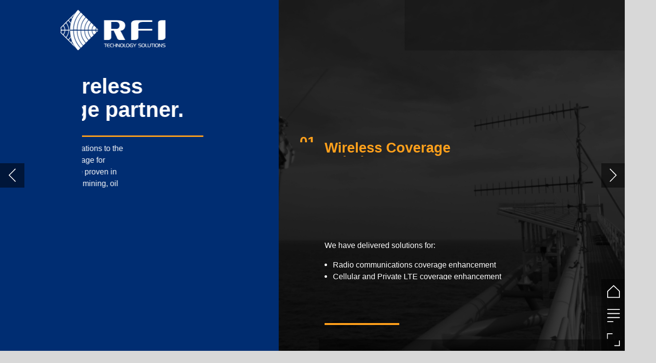

--- FILE ---
content_type: text/html; charset=UTF-8
request_url: https://mine.nridigital.com/mine_australia_oct18/rfi_technology_solutions
body_size: 33051
content:
<!DOCTYPE html><html lang="en"><!--

powered by
         _    _ _____
        | |  | | ____|
        | |__| | |__  _ __ ___   __ _  __ _
        |  __  |___ \| '_ ` _ \ / _` |/ _` |
        | |  | |___) | | | | | | (_| | (_| |
        |_|  |_|____/|_| |_| |_|\__,_|\__, |
                                       __/ |
                       www.h5mag.com  |___/

--><head><script type="text/javascript" src="/system/js/2.14.14E_gwtgf/ui.js"></script><script type="text/javascript" src="/system/js/2.14.14E_gwtgf/libs.js" charset="utf-8"></script><script>
		function waitForVariable(variableName) {
			return new Promise(function(resolve, reject) {
				let interval = setInterval(function() {
					let str = variableName.split(".");
					let obj = window;
					for (let i = 0; i < str.length; i++) {
						if (!obj) return null;
						obj = obj[str[i]];
					}

					if (obj) {
						clearInterval(interval);
						resolve();
					}
				}, 30);
			});
		}
	</script><meta charset="utf-8" /><meta name="generator" content="H5mag Version 2.14.14E_gwtgf" /><script type="text/javascript" class="ie-viewport-fix">(function() {
 if ("-ms-user-select" in document.documentElement.style && navigator.userAgent.match(/IEMobile/)) {
 var msViewportStyle = document.createElement("style");
 msViewportStyle.appendChild(document.createTextNode("@-ms-viewport{width:480px!important}"));
 document.getElementsByTagName("head")[0].appendChild(msViewportStyle);
 }
	})();</script><meta name="viewport" content="width=device-width,initial-scale=1" /><meta name="theme-color" content="rgb(0,0,0)"><meta name="description" content="Your Wireless Coverage partner. RFI provides essential wireless communications to the resource sector, delivering extended coverage for reliable voice and data. RFI’s solutions are proven in harsh and demanding environments in the mining, oil and gas industries throughout the world. 01. 02. 03. rfi.com.au 1300 000 734 (Australia only) enquiry@rfi.com.au Wireless Coverage Solutions: Above and Below Ground. We have delivered solutions for:Radio communications coverage enhancementCellular and Private LTE cover" /><meta property="og:image" content="https://mine.nridigital.com/mine/mine_australia_oct18/rfi_technology_solutions/362313/__screenshot.2048_0_1.jpg" /><meta property="og:image:width" content="240" /><meta property="og:image:height" content="200" /><meta property="og:image:type" content="image/jpeg" /><meta property="og:title" content="RFI Technology Solutions - Mine Australia Magazine | Issue 2 | October 2018 " /><meta property="og:url" content="https://mine.nridigital.com/mine_australia_oct18/rfi_technology_solutions" /><meta property="og:description" content="Your Wireless Coverage partner. RFI provides essential wireless communications to the resource sector, delivering extended coverage for reliable voice and data. RFI’s solutions are proven in harsh and demanding environments in the mining, oil and gas industries throughout the world. 01. 02. 03. rfi.com.au 1300 000 734 (Australia only) enquiry@rfi.com.au Wireless Coverage Solutions: Above and Below Ground. We have delivered solutions for:Radio communications coverage enhancementCellular and Private LTE cover" /><meta name="twitter:card" content="summary_large_image" /><meta name="twitter:url" content="https://mine.nridigital.com/mine_australia_oct18/rfi_technology_solutions" /><meta name="twitter:title" content="RFI Technology Solutions - Mine Australia Magazine | Issue 2 | October 2018 " /><meta name="twitter:image" content="https://mine.nridigital.com/mine/mine_australia_oct18/rfi_technology_solutions/362313/__screenshot.2048_0_1.jpg" /><meta name="twitter:description" content="Your Wireless Coverage partner. RFI provides essential wireless communications to the resource sector, delivering extended coverage for reliable voice and data. RFI’s solutions are proven in harsh and demanding environments in the mining, oil and gas industries throughout the world. 01. 02. 03. rfi.com.au 1300 000 734 (Australia only) enquiry@rfi.com.au Wireless Coverage Solutions: Above and Below Ground. We have delivered solutions for:Radio communications coverage enhancementCellular and Private LTE cover" /><link rel="stylesheet" type="text/css" href="/system/css/2.14.14E_gwtgf/6e0f9855c0c4/project-print.css" media="print"/><link rel="stylesheet" type="text/css" href="/system/css/2.14.14E_gwtgf/print.css" media="print"/><link rel="stylesheet" type="text/css" href="/system/css/2.14.14E_gwtgf/core.css" media="screen"/><style type="text/css" class="inlinecss">*,*:before,*:after{-moz-box-sizing:border-box;-webkit-box-sizing:border-box;box-sizing:border-box;margin:0;padding:0}html{font-size:16px;height:100vh;line-height:1.5em}iframe{border:none;display:block}html,button,input,select,textarea{color:#333;font-family:Helvetica,Arial,sans-serif}a,a:visited,body:not(.nohover,.edit) a:hover{color:#000}body #container #articleBrowser .area-section > a,body #container #articleBrowser .area-section > .h5scroll-wrap > a,body #container #articleBrowser .area-section > .editable > a,a.protolink,.article-mobile-title .title{text-decoration:none}body > .passepartout,html.mobile{bottom:0;left:0;overflow:hidden;position:absolute;right:0;top:0}body.ipad > .passepartout{position:fixed}body:not(.edit).no-zoom .passepartout,body:not(.edit).no-zoom #container,body:not(.edit).no-zoom #container article,figure iframe,.mobile #container{max-height:100%}body.small-portrait.no-zoom #navArticles{max-width:480px}body.small-portrait{bottom:env(safe-area-inset-bottom)}ul,ol{padding-left:1em}.example-for-stylist ul,.example-for-stylist ol{padding-left:0}h1,h2,h3,h4,h5,h6{font-weight:normal}h1{font-size:2rem;line-height:1.1em}h2{font-size:1.6rem;line-height:1.2em} h3{font-size:1.4rem;line-height:1.2em}h4,h5,h6{font-size:1rem;font-weight:bold;line-height:1.3846em}dt{font-weight:bold}dd{margin-bottom:10px}.fullwidthheight{height:100%;width:100%}.clear{clear:both} .hidden,.meta,.nestedtocitem,.nestedtocitem.active,.pageDetails,time.latest-update,time.published,.honp,body.edit #container > .cssNavigator,body.hidden-navigation #container > .cssNavigator,.area.aftereffect > img, .chapter,.article-mobile-title,body.print article .area.instagram,body.print article .area.iframe,body.print article .area.facebook,body.print article .area.soundcloudwidget,body.print article .area.twitterwidget,.articleIndex,.articleSearchIndex,.videoEmbed iframe,.videoFrame .outer,.videoFrame > video,.stretchPosterframe .posterframe.disabled .buttonContainer,.h5-plays-in-view.no-spinner .spinner-node.overlay{display:none}.active,.visible{display:block}figure{display:inline-block;overflow:hidden;vertical-align:top}figure.vrimage{height:300px}.IE8 figure a,.IE9 figure a{display:inline-block}figure.image img,figure.image svg{height:auto;max-width:100%;width:100%}figure.image svg{display:inline-block;vertical-align:middle}body.print article section figure{font-size:0}body.print article section,body.print article img{border-width:0}.feedbackForm .field{color:#3c4257;font-size:10pt;margin-bottom:15px;word-wrap:break-word}.feedbackForm h2{margin-bottom:20px}.feedbackForm .field label{display:inline-block;line-height:20px;margin-bottom:5px;width:100%;word-wrap:break-word}.feedbackForm .field .text-input input{-webkit-appearance:none;border:1px;border-radius:4px;box-shadow:RGBA(60,66,87,0.17) 0px 0px 0px 1px;line-height:15px;padding:8px 12px;width:100%}.feedbackForm .field select{-moz-appearance:none;-webkit-appearance:none;appearance:none;background-color:#FFF;border:1px;border-radius:4px;box-shadow:RGBA(60,66,87,0.17) 0px 0px 0px 1px;cursor:pointer;padding:8px 9px;width:100%}.feedbackForm .field .feedback-select-input::after{background-image:url(/static/img/shared/studio/dropdown-outline-grey.svg);background-position:center center;background-repeat:no-repeat;content:"";display:inline-block;height:25px;margin-left:-30px;margin-top:3px;pointer-events:none;position:absolute;width:30px}.feedbackForm .field textarea{border:1px;border-radius:4px;box-shadow:RGBA(60,66,87,0.17) 0px 0px 0px 1px;padding:8px 9px}.required-info-feedback{font-size:8pt}.feedback-drag-question,.rating-stars ul > li.star,.has-href,.link{cursor:pointer}.feedbackForm .button{border:1px;border-radius:4px;min-height:35px;text-align:center;width:220px}.feedbackForm .green{background:#2ECC71;color:#FFF;font-family:Helvetica,Arial,sans-serif;font-size:16px;height:auto;line-height:normal;margin-bottom:10px;margin-top:10px;min-height:35px;padding-bottom:10px;padding-top:10px;transition:background-color 0.5s,box-shadow 0.5s;width:100%}.feedbackForm .green:hover{background:#2AB764}.stars{margin-top:3px}.rating-list ul{-webkit-user-select:none;list-style-type:none;padding:0;user-select:none}.rating-list ul > li{display:inline-block;font-size:22pt;margin-right:5px}.rating-stars ul > li.star > i.fa{color:#ccc}.star-hover,.rating-like-dislike li:hover{color:#FFCC36}.rating-stars ul > li.star.selected > i.icon-star{color:#FF912C !important}.rating-like-dislike li.selected .like-dislike{background-color:#FF912C}.feedbackForm .highlight-error{box-shadow:RGBA(255,0,0,0.17) 0px 0px 2px 3px !important}.feedbackForm .error{color:red}.checkbox input{box-shadow:none !important}#feedback-form-thank-you{text-align:center;width:100%}.empty-data-element-bg{background-color:#FFF;font-family:'Source Sans Pro','Helvetica','Arial',sans-serif;height:100%;padding:16px;width:100%}.empty-data-information{background-color:#F7F9FC;border:1px dashed #DDE5EE;height:100%;padding:16px}.empty-data-information .placeholder-img{display:block !important;margin-left:auto;margin-right:auto;margin-top:20px}.empty-data-information h4{color:#333333;font-weight:normal;margin-bottom:10px;text-align:center}.empty-data-information select{display:block;font-size:10pt;margin-bottom:10px;margin-left:auto;margin-right:auto;max-width:170px;width:100%}.empty-data-information p{color:#8E8E8E;font-size:9pt;margin-bottom:15px;padding-left:20px;padding-right:20px;text-align:center}.empty-data-information a{color:#41ABD6FF}.empty-data-information a:hover{color:#348aad !important}.like-dislike{background-color:#3c4257;background-repeat:no-repeat;background-size:contain;cursor:pointer;display:block;height:25px;margin-right:10px;width:25px}.custom-icon-like{-webkit-mask:url(/static/img/shared/like.svg) no-repeat center center;-webkit-mask-size:contain;mask:url(/static/img/shared/like.svg) no-repeat center center;mask-size:contain}.custom-icon-dislike{-webkit-mask:url(/static/img/shared/dislike.svg) no-repeat center center;-webkit-mask-size:contain;mask:url(/static/img/shared/dislike.svg) no-repeat center center;mask-size:contain}.custom-checkbox label{-moz-user-select:none;-webkit-box-orient:vertical;-webkit-user-select:none;color:var(--deep-blue);cursor:pointer;height:20px;line-height:1em;overflow:hidden;text-overflow:ellipsis;white-space:nowrap}.custom-checkbox input[type='checkbox']{-moz-appearance:none;-o-appearance:none;-webkit-appearance:none;appearance:none;background-color:#d4d7db;bottom:1px;cursor:pointer;height:20px;margin-right:11px;margin-top:1px;position:relative;vertical-align:middle;width:20px}.custom-checkbox input[type='checkbox']:checked{background-color:#429BC8}.custom-checkbox input[type='checkbox']:checked:before{color:#FFF !important;content:'\2713';display:block;font-family:'system-ui',EmptyFont2;font-size:14px;font-weight:bold;line-height:18px;text-align:center;width:100%}.multiple-choice-answer{align-items:center;display:flex;margin-top:10px}.multiple-choice-answer label{border:#3c4257 1.5pt solid;border-radius:50px;cursor:pointer;display:inline-block;height:23px;width:23px}.multiple-choice-answer input[type="radio"]{-moz-appearance:none;-webkit-appearance:none;appearance:none;background-clip:content-box;border:#274779FF 1.2pt solid;border-radius:50px;cursor:pointer;display:inline-block;flex:none;height:20px;padding:2px;width:20px}.multiple-choice-answer input[type="radio"]:checked{background-color:#274779FF}.multiple-choice-answer p{display:inline-block;margin-left:20px}@keyframes h5-rotate-fully{0%}25%{opacity:0.7}100%{transform:rotate(360deg)}#container > .cssNavigator{background-color:black;bottom:0;height:45px;position:absolute;width:100%}#container > .cssNavigator .home{background:url(/static/img/theme/dark/navigation-bar.svg) 0 -45px no-repeat;display:inline-block;height:45px;margin-left:20px;width:45px}#container > .cssNavigator .prev{background:url(/static/img/theme/dark/navigation-bar.svg) -180px -45px no-repeat;display:block;height:45px;position:absolute;right:75px;top:0;width:45px}#container > .cssNavigator .next{background:url(/static/img/theme/dark/navigation-bar.svg) -225px -45px no-repeat;height:45px;position:absolute;right:20px;top:0;width:45px}#container > .cssNavigator .logo{background:url(/static/img/theme/dark/navigation-bar.svg) -270px -45px no-repeat;height:45px;left:50%;margin-left:-23px;position:absolute;top:0;width:45px}body.top-navigation #container > .cssNavigator{bottom:auto;top:0px}body.theme-light #container > .cssNavigator{background-color:#FFF;color:#979797}body.theme-light #container > .cssNavigator .home,body.theme-light #container > .cssNavigator .logo,body.theme-light #container > .cssNavigator .next,body.theme-light #container > .cssNavigator .prev{background-image:url(/static/img/theme/light/navigation-bar.svg)}body.theme-medium #container > .cssNavigator{background-color:#eee;color:#505050}body.theme-medium #container > .cssNavigator .home,body.theme-medium #container > .cssNavigator .logo,body.theme-medium #container > .cssNavigator .next,body.theme-medium #container > .cssNavigator .prev{background-image:url(/static/img/theme/medium/navigation-bar.svg)}:root{--min-popup-border-offset:20px;--studio-sprite:url(/static/img/shared/studio/studio-sprite24.svg)}.theme-light{--navigation-background-color:#FFF;--navigation-background-image:url('/static/img/theme/light/navigation-bar.svg');--navigation-icon-color:#545454;--navigation-icon-color-active:#272727;--navigation-icon-color-disabled:#ACACAC}.overlay-navigation.theme-light{--navigation-background-color:rgba(255,255,255,0.5)}.IE8.theme-light{--navigation-background-image:url('/static/img/theme/light/navigation-bar.png')}.theme-medium{--navigation-background-color:#EEE;--navigation-background-image:url('/static/img/theme/medium/navigation-bar.svg');--navigation-icon-color:#545454;--navigation-icon-color-active:#272727;--navigation-icon-color-disabled:#ACACAC}.overlay-navigation.theme-medium{--navigation-background-color:rgba(238,238,238,0.5)}.IE8.theme-medium{--navigation-background-image:url('/static/img/theme/medium/navigation-bar.png')}.theme-dark{--navigation-background-color:#000;--navigation-background-image:url('/static/img/theme/dark/navigation-bar.svg');--navigation-icon-color:#979797;--navigation-icon-color-active:#FFFFFF;--navigation-icon-color-disabled:#3E3E3E}.overlay-navigation.theme-dark{--navigation-background-color:rgba(0,0,0,0.5)}.IE8.theme-dark{--navigation-background-image:url('/static/img/theme/dark/navigation-bar.png')}html{--navigation-height:45px}@viewport{height:extend-to-zoom 600px;width:extend-to-zoom 500px}html{background-color:rgb(216,216,216);min-height:100%;touch-action:pan-y pinch-zoom double-tap-zoom}html *{touch-action:pan-y pinch-zoom double-tap-zoom}.area-section,#articleIndex,#articleSearchIndex{-webkit-overflow-scrolling:touch}body.iphone .area-root > *,body.iphone #articleIndex > *,body.iphone #articleSearchIndex > *{-webkit-transform:translate3d(0,0,0)}body{-moz-osx-font-smoothing:grayscale;-webkit-font-smoothing:antialiased;background-color:rgb(216,216,216)}body{overflow-x:hidden;overflow-y:hidden}iframe{max-width:100%;width:100%}.navArticles *:focus{outline:none}body.active-keyboard-navigation *:focus,body.active-keyboard-navigation figure:focus-within{outline:Highlight auto 1px;outline:-webkit-focus-ring-color auto 1px}body:not(.active-keyboard-navigation) .h5scroll-wrap:focus,body:not(.active-keyboard-navigation) .area-root:focus,body:not(.active-keyboard-navigation) article:focus,[tabindex="-1"]:focus{outline:0 !important}#container{-moz-transform-origin:0 0;-ms-transform-origin:0 0;-webkit-transform-origin:0 0;overflow:hidden;position:absolute;transform-origin:0 0;z-index:0}body.hide_scrollbars_while_loading #container,body>#loader.removed,body>#editLoader.removed{opacity:0}#container.bigzoom{-moz-font-smoothing:antialiased;-ms-font-smoothing:antialiased;-webkit-font-smoothing:antialiased;font-smoothing:antialiased}#articleBrowser{bottom:var(--navigation-height);overflow:hidden;position:absolute;top:0;width:100%}body.no-zoom #articleBrowser{max-height:calc(100% - var(--navigation-height))}.top-navigation #articleBrowser{bottom:0;top:var(--navigation-height)}#articles{-webkit-transform:translate3d('1px',0,0);-webkit-transition-duration:0.5s;-webkit-transition-property:-webkit-transform;-webkit-transition-timing-function:ease-out;bottom:0;overflow:clip;position:absolute;top:0;width:100%}article{-moz-transform-style:preserve-3d;-ms-transform-style:preserve-3d;-webkit-transform:translate3d('1px',0,0);-webkit-transform-style:preserve-3d;background:#fff;height:100%;overflow:hidden;position:absolute;transform-style:preserve-3d}article > .wrapper,.stretchPosterframe .buttonPlay,.videoEmbedPosterframe .posterframe img{width:100%}article .area{background-position:center center;background-repeat:no-repeat;background-size:cover}body.mobile.iphone .append-here,body.small-portrait div#container,.h5-vertical-video .scaler{height:100%}article .area > section:has(ul,ol),article .area > .append-here,article .area > .protolink,article .area > .protolink > .append-here,article .area > .h5scroll-wrap > .append-here,article .area > .h5scroll-wrap > .protolink,article .area > .h5scroll-wrap > .protolink > .append-here{display:flow-root;height:100%}body.no-flow-root article .area > .append-here,body.no-flow-root article .area > .protolink,body.no-flow-root article .area > .protolink > .append-here,body.no-flow-root article .area > .h5scroll-wrap > .append-here,body.no-flow-root article .area > .h5scroll-wrap > .protolink,body.no-flow-root article .area > .h5scroll-wrap > .protolink > .append-here{; padding-top:1px;display:block;height:100%;margin-top:-1px} body.IE .area > .protolink,body.IE .area > .protolink > .append-here{margin-top:0;padding-top:0}.area-root img{display:inline-block;height:auto;max-width:100%;width:auto}.area.aftereffect img,article .area.instagram iframe{height:100%;width:100%}.area.aftereffect .append-here,.area.aftereffect .append-here .h5-ae-animation-container{height:100%;position:relative;width:100%}.inset,.textbox.inset{background-color:#ddd;padding:15px;width:240px}.inset h2,.inset h3,.inset h4,.inset h5,.inset h6{margin:0 0 10px 0}.topleft{left:0;top:0}.topcenter{top:0}.topright{right:0;top:0}.middleleft{left:0}.middleright{right:0}.bottomleft{bottom:0;left:0}.bottomcenter{bottom:0}.bottomright{bottom:0;right:0}.area-root{height:100%;overflow-x:hidden;overflow-y:auto;position:relative}.floatLeft{float:left;margin:0 20px 20px 0}.floatRight{float:right;margin:0 0 20px 20px}.clear{clear:both}.clearLeft{clear:left}.clearRight{clear:right}body{background-color:rgb(216,216,216)}#galleryContainer{height:85%;max-height:744px;max-width:1152px;opacity:0;overflow:hidden;position:absolute;top:0;width:85%;z-index:100}#articles{overflow:clip}article{display:block;position:relative}.body{overflow:auto}.cover .body{position:absolute}.cover .body.top{height:100%;left:0px;top:0px;width:100%}body.small-landscape-pseudo div#container{width:100%}body.small-portrait{-moz-text-size-adjust:none;-ms-text-size-adjust:100%;-webkit-text-size-adjust:none;background:#fff;bottom:0;display:block;font-size:1em;left:0;position:fixed;right:0;text-align:left;text-size-adjust:none;top:0}.article-mobile-title{background-color:#fff;border-bottom:1px solid #ddd;min-height:40px;overflow:hidden;padding:4px 4%}.article-mobile-title .toc{-webkit-mask-box-image:url(/static/img/mobile/icon-toc.png);background-color:rgba(0,0,0,0.6);background-size:100%;display:block;float:right;height:21px;margin-left:10px;margin-top:4px;mask-box-image:url(/static/img/mobile/icon-toc.png);text-indent:-9999em;width:21px}.article-mobile-title .toc.disabled{background-color:#e5e3e1}.article-mobile-title .title .editionTitle{display:inline-block;line-height:32px}.article-mobile-title .icon{height:32px;margin:4px 10px 4px 0;vertical-align:top;width:auto}.ie_basic_image_width_test{width:6px}.block_scroll{overflow:hidden !important;overflow-x:hidden !important;overflow-y:hidden !important}body #container #articleBrowser .area.textbox > section > p:last-child,body #container #articleBrowser .area.textbox > a > section > p:last-child{margin-bottom:0}.spinner-node.overlay{background:black;background-color:rgba(0,0,0,0.3);left:0;position:absolute;top:0;z-index:1}article .area.iframe{height:300px;height:300px}article .area.iframe .blockwrapper > a{background-color:white;display:flex;flex-direction:column;height:100%;justify-content:center;outline:3px #c9c9c9 dashed;outline-offset:-15px;padding:30px;text-align:center;text-decoration:none;width:100%}article .area.iframe .blockwrapper > a p.link{margin:0;text-decoration:underline}article .area.iframe .blockwrapper > a span.warning{background-color:white;color:#c9c9c9;display:inline-block;font-size:12px;margin-top:10px;text-decoration:none !important}html{--toc-active-background-color:#333;--toc-active-font-color:#fff;--toc-background-color:#eee;--toc-font:"Helvetica","Arial",sans-serif;--toc-font-color:#000;--toc-font-size:16px;--toc-font-weight:normal;--toc-hover-background-color:#ccc;--toc-hover-font-color:#000;--toc-line-color:#ccc}.articleListing{display:block;max-height:800px;overflow:scroll;position:absolute;top:-1000px}#articleIndex,#articleSearchIndex{background-color:var(--toc-background-color);display:none;left:0;overflow-x:hidden;overflow-y:auto;position:absolute;top:0;width:300px;z-index:20}#articleSearchIndex{z-index:25}#articleIndex li:not(.hidden),#articleSearchIndex li:not(.hidden){display:block;font-size:var(--toc-font-size);font-weight:var(--toc-font-weight);height:70px;list-style-type:none}#container #articleIndex ul li,#container #articleSearchIndex ul li{font-family:var(--toc-font)}#articleIndex li.nesting-level-2,#articleSearchIndex li.nesting-level-2{display:none}#articleIndex li a,#articleSearchIndex li a{border-bottom:solid 1px var(--toc-line-color);color:var(--toc-font-color);display:block;height:100%}body:not(.nohover) #articleIndex li:not(.active) a:hover,body:not(.nohover) #articleSearchIndex li:not(.active) a:hover{background-color:var(--toc-hover-background-color);color:var(--toc-hover-font-color)}#articleIndex li.active a,#articleSearchIndex li.active a{background-color:var(--toc-active-background-color);color:var(--toc-active-font-color);cursor:default}#articleIndex li a .imagecontainer,#articleSearchIndex li a .imagecontainer{background-position:center center;background-repeat:no-repeat;background-size:cover;display:inline-block;height:100%;overflow:hidden;vertical-align:middle;width:30%}#articleIndex li a .text,#articleSearchIndex li a .text{display:inline-block;max-height:100%;overflow:hidden;padding:0 15px;text-overflow:ellipsis;vertical-align:middle;width:70%}#articleOverlay{background-color:#000;bottom:45px;display:none;left:0;opacity:0;position:absolute;right:0;top:0;z-index:5}.top-navigation #articleOverlay{bottom:0;top:45px}.overlay-navigation #articleOverlay,.hidden-navigation #articleOverlay{bottom:0;top:0}body:not(.edge) video[controls]{transform:translateZ(0)}.videoEmbed{display:none;margin-left:50%;position:absolute;top:20%;width:70%;z-index:100}.videoEmbedPosterframe{background:#f5f5f5;cursor:pointer;height:auto;margin-bottom:0;padding:20px}.videoEmbedPosterframe.uploaded{cursor:default;z-index:0}.videoEmbedPosterframe img{display:block;margin:0}.videoEmbedPosterframe .posterframe{display:grid;float:left;grid-template-areas:"video";height:auto;margin-right:10px;overflow:hidden;position:relative;text-align:center;width:110px}.videoEmbedPosterframe .posterframe > *{grid-area:video}.videoEmbedPosterframe .buttonPlay{left:0;position:absolute;top:35%}.videoEmbedPosterFrame .buttonContainer,.stretchPosterframe .buttonContainer{height:30%;position:absolute;text-align:center;top:35%;width:100%}.videoEmbedPosterFrame .buttonContainer button{background:none;border:none;height:100%}.videoEmbedPosterFrame .buttonContainer img.buttonPlay{display:inline;height:100%;max-height:100%;position:static;width:auto}.videoEmbedPosterframe .posterframe > .video-js{padding-top:initial;position:absolute}.videoEmbedPosterframe .mp4video{display:none;height:auto;width:100%}.stretchPosterframe{background:transparent;padding:0}.stretchPosterframe .posterframe{float:none;height:100%;margin-right:0;width:100%}.stretchPosterframe .posterframe.disabled::after{background-color:rgba(212,212,212,0.7);bottom:0;content:'';cursor:default;left:0;position:absolute;right:0;top:0}.stretchPosterframe .buttonContainer button{aspect-ratio:1/1;background:none;border:none;height:100%}.stretchPosterframe .buttonContainer img.buttonPlay{background-image:url('/static/img/shared/video-playbutton.svg');background-position:center;background-repeat:no-repeat;background-size:contain;display:inline;height:100%;max-height:100%;position:static;width:100%}.stretchPosterframe .posterFrame{height:auto;width:100%}.h5-vertical-video .scaler .posterFrame{height:100%;object-fit:cover}body.medium-landscape .videoEmbedPosterframe.uploaded.autoplay .posterframe img,body.medium-portrait .videoEmbedPosterframe.uploaded.mp-autoplay .posterframe img,body.small-portrait .videoEmbedPosterframe.uploaded.sp-autoplay .posterframe img{left:0;position:absolute;top:0;z-index:1}body.medium-landscape.take-screenshot .videoEmbedPosterframe.uploaded.autoplay .posterframe img,body.medium-portrait.take-screenshot .videoEmbedPosterframe.uploaded.mp-autoplay .posterframe img,body.small-portrait.take-screenshot .videoEmbedPosterframe.uploaded.sp-autoplay .posterframe img{z-index:0}.videoEmbedPosterframe .posterframe table td img{width:auto}body.hide_scrollbars_while_loading{height:100%;overflow:hidden;width:100%}body>#loader,body>#editLoader{background:#d8d8d8;height:100%;left:0;opacity:1;position:fixed;top:0;transition:opacity 0.3s ease-in;width:100%;z-index:10000}body>#loader{background:rgb(0,0,0)}body>#editLoader{background:#d8d8d8}body>#loader .spinner,body>#editLoader .spinner{border-radius:100%;display:block;height:220px;left:50%;margin:-110px 0 0 -110px;overflow:hidden;position:absolute;top:50%;width:220px}body>#loader .spinner,body>#loader .logo{background-color:rgb(0,0,0)}body>#editLoader .spinner,body>#editLoader .logo{background-color:white}body>#loader .spinner > div,body>#editLoader .spinner > div{-webkit-animation:h5-rotate-fully 1.0s infinite linear;animation:h5-rotate-fully 1.0s infinite linear;background-clip:padding-box;background-size:100% 100%;border:1px rgba(255,255,255,0) solid;border-radius:100%;height:208px;left:50%;margin:-104px 0 0 -104px;overflow:hidden;position:absolute;top:50%;width:208px}img.spinner{-webkit-animation:h5-rotate-fully 1.0s infinite linear;animation:h5-rotate-fully 1.0s infinite linear}body>#loader .logo,body>#editLoader .logo{border-radius:50%;height:196px;left:50%;line-height:180px;margin:-98px 0 0 -98px;position:absolute;text-align:center;top:50%;width:196px;z-index:1}body.IE8>#loader .circle,body.IE9>#loader .circle{background-color:transparent;background-image:url(/static/img/desktop/ie_spinner_background.png);display:block;height:220px;left:50%;margin:-110px 0 0 -110px;overflow:hidden;position:absolute;top:50%;width:220px}body.IE8>#loader .circle .logo,body.IE9>#loader .circle .logo{background-color:transparent;border-radius:0}body.IE8>#loader .circle .spinnerImage,body.IE9>#loader .circle .spinnerImage{bottom:18px;left:50%;margin-left:-12px;position:absolute}body>#loader .logo img,body>#editLoader .logo img{-ms-transform:translate(-50%,-50%);-webkit-transform:translate(-50%,-50%);border:0;height:auto;left:50%;max-height:100px;max-width:140px;position:absolute;top:50%;transform:translate(-50%,-50%);width:auto} html{--navigation-height:0px};body.edit.medium-landscape{--visible-artboard-width:1280px;--visible-artboard-height:700px;--bleed-offset-left:0px;--bleed-offset-right:0px;--bleed-offset-top:0px}body.edit.medium-landscape .container{min-width:1280px;min-height:700px}body.edit.medium-landscape #container{width:1280px;height:700px}body.edit.hidebleed.medium-landscape{--visible-artboard-width:960px;--visible-artboard-height:655px;--bleed-offset-left:160px;--bleed-offset-right:160px;--bleed-offset-top:23px}body.edit.hidebleed.medium-landscape #container{width:960px;height:655px}body.edit.hidebleed.medium-landscape #articleBrowser{width:1280px;height:700px;top:-23px;left:-160px} @media screen and (min-width:481px) and (min-height:400px) and (orientation:landscape){:root{--visible-artboard-width:1280px;--visible-artboard-height:700px;--bleed-offset-left:160px;--bleed-offset-right:160px}#container{width:1280px;height:700px;margin:0}body.edit #container{height:700px}body.noscript #container{top:50%;left:50%;margin-top:-350px;margin-left:-640px}body #articleBrowser{height:700px}body.edit #articleBrowser{height:auto}body.mobile #articleBrowser,body.ipad #articleBrowser{max-height:calc(100% - 0px)}#container > .cssNavigator .home{margin-left:148px}#container > .cssNavigator .prev{right:203px}#container > .cssNavigator .next{right:148px}} body.edit.medium-portrait{--visible-artboard-width:768px;--visible-artboard-height:1024px;--bleed-offset-left:0px;--bleed-offset-right:0px;--bleed-offset-top:0px}body.edit.medium-portrait .container{min-width:768px;min-height:1024px}body.edit.medium-portrait #container{width:768px;height:1024px}body.edit.hidebleed.medium-portrait{--visible-artboard-width:768px;--visible-artboard-height:820px;--bleed-offset-left:0px;--bleed-offset-right:0px;--bleed-offset-top:102px}body.edit.hidebleed.medium-portrait #container{width:768px;height:820px}body.edit.hidebleed.medium-portrait #articleBrowser{width:768px;height:1024px;top:-102px;left:-0px} @media screen and (min-width:481px) and (min-height:480px) and (orientation:portrait){:root{--visible-artboard-width:768px;--visible-artboard-height:1024px;--bleed-offset-left:0px;--bleed-offset-right:0px}#container{width:768px;height:1024px;margin:0}body.edit #container{height:1024px}body.noscript #container{top:50%;left:50%;margin-top:-512px;margin-left:-384px}} body.edit.small-portrait{--visible-artboard-width:480px;--visible-artboard-height:710px;--bleed-offset-left:0px;--bleed-offset-right:0px;--bleed-offset-top:0px}body.edit.small-portrait .container{min-width:480px;min-height:710px}body.edit.small-portrait #container{width:480px;height:710px} @media screen and (max-width:480px),(min-width:481px) and (max-height:399px) and (orientation:landscape){:root{--visible-artboard-width:480px;--visible-artboard-height:710px;--bleed-offset-left:0px;--bleed-offset-right:0px}#container{width:480px;height:710px;margin:0}body.edit #container{height:710px}body.noscript #container{top:50%;left:50%;margin-top:-355px;margin-left:-240px}} body.medium-landscape #container .area.headline.style_HEADER_strata_main_heading H1,body.medium-portrait #container .area.headline.style_HEADER_strata_main_heading H1,body.small-portrait #container .area.headline.style_HEADER_strata_main_heading H1,body.print #container .area.headline.style_HEADER_strata_main_heading H1{color:rgb(0,122,194);font-family:'DIN';font-size:28px;font-weight:bold}body.medium-landscape #container .style_SECTION_headerBlackbar{background-color:rgb(29,29,27);border-radius:0;height:80px;margin-top:0;overflow:hidden;padding-bottom:0;padding-right:0;padding-top:0;width:1280px}body.medium-portrait #container .style_SECTION_headerBlackbar{background-color:rgb(29,29,27);border-radius:0;height:77px;overflow:hidden;width:768px}body.small-portrait #container .style_SECTION_headerBlackbar{background-color:rgb(29,29,27);border-radius:0;height:40px;margin-top:0;overflow:hidden;padding-bottom:0;padding-right:0;padding-top:0;width:640px}body.medium-landscape #container .style_SECTION_headerBar{background-color:rgba(255,255,255,0.86);height:240px;overflow:hidden;width:1280px}body.medium-landscape.IE8 #container .style_SECTION_headerBar{background:transparent;background-color:transparent;filter:progid:DXImageTransform.Microsoft.gradient(startColorstr=#DBFFFFFF,endColorstr=#DBFFFFFF)}body.medium-landscape #container .area.headline.style_HEADER_mainHeader{border-radius:0;bottom:auto;left:198px;position:static;right:auto;top:79px}body.medium-landscape #container .area.headline.style_HEADER_mainHeader H1,body.medium-portrait #container .area.headline.style_HEADER_mainHeader H1,body.small-portrait #container .area.headline.style_HEADER_mainHeader H1{color:rgb(29,29,27);font-family:"Source Sans Pro";font-size:60px;font-weight:900;line-height:50px}body.medium-portrait #container .area.headline.style_HEADER_mainHeader{border-radius:0;bottom:auto;left:108px;margin-left:-3px;position:static;right:auto;top:82px}body.small-portrait #container .area.headline.style_HEADER_mainHeader{border-radius:0;bottom:auto;left:38px;position:absolute;right:auto;top:72px;width:400px}body.medium-landscape #container .area.textbox.style_TEXT_standfirst{border-radius:0;width:360px}body.medium-landscape #container .area.textbox.style_TEXT_standfirst P,body.medium-landscape #container .area.textbox.style_TEXT_standfirst UL,body.medium-landscape #container .area.textbox.style_TEXT_standfirst OL,body.medium-landscape #container .area.textbox.style_TEXT_standfirst TABLE,body.medium-landscape #container .area.textbox.style_TEXT_standfirst BLOCKQUOTE{font-family:"Source Sans Pro";font-weight:normal;line-height:26px}body.medium-portrait #container .area.textbox.style_TEXT_standfirst,body.small-portrait #container .area.textbox.style_TEXT_standfirst{border-radius:0}body.medium-portrait #container .area.textbox.style_TEXT_standfirst P,body.medium-portrait #container .area.textbox.style_TEXT_standfirst UL,body.medium-portrait #container .area.textbox.style_TEXT_standfirst OL,body.medium-portrait #container .area.textbox.style_TEXT_standfirst TABLE,body.medium-portrait #container .area.textbox.style_TEXT_standfirst BLOCKQUOTE,body.small-portrait #container .area.textbox.style_TEXT_standfirst P,body.small-portrait #container .area.textbox.style_TEXT_standfirst UL,body.small-portrait #container .area.textbox.style_TEXT_standfirst OL,body.small-portrait #container .area.textbox.style_TEXT_standfirst TABLE,body.small-portrait #container .area.textbox.style_TEXT_standfirst BLOCKQUOTE{font-weight:normal}body.medium-portrait #container .popup-window.popstyle_SECTION_eventPopup,body.medium-landscape #container .popup-window.popstyle_SECTION_eventPopup{background-color:rgb(230,230,230)}body.medium-portrait #container .popup-window.popstyle_SECTION_eventPopup div.content > section{width:320px}body.medium-landscape #container .popup-window.popstyle_SECTION_eventPopup div.content > section{width:280px}body.medium-landscape #container .area.headline.style_HEADER_eventPopupBoxHeader{background-color:rgb(246,246,246);border-color:rgb(0,255,0);border-radius:0;border-style:solid;border-width:0 0 2px;padding:10px 20px;width:100%}body.medium-landscape #container .area.headline.style_HEADER_eventPopupBoxHeader H1{color:rgb(29,29,27);font-family:"Source Sans Pro";font-size:20px;font-weight:900}body.medium-portrait #container .area.headline.style_HEADER_eventPopupBoxHeader{background-color:rgb(246,246,246);border-color:rgb(0,255,0);border-radius:0;border-style:solid;border-width:0 0 2px;margin-top:0;padding-bottom:16px;padding-left:16px;padding-top:16px}body.medium-portrait #container .area.headline.style_HEADER_eventPopupBoxHeader H1{font-family:"Source Sans Pro";font-size:22px;font-weight:normal}body.small-portrait #container .area.headline.style_HEADER_eventPopupBoxHeader{background-color:rgb(230,230,230);border-color:rgb(0,255,0);border-radius:0;border-style:solid;border-width:0 0 2px;padding:10px 20px 10px 40px}body.small-portrait #container .area.headline.style_HEADER_eventPopupBoxHeader H1{color:rgb(29,29,27);font-family:"Source Sans Pro";font-size:16px;font-weight:600;line-height:17.6px;text-transform:uppercase}body.medium-landscape #container .area.textbox.style_TEXT_eventPopupTextBox{border-radius:0;margin-left:0;margin-right:0;margin-top:20px;padding:0 20px 20px;width:239px}body.medium-landscape #container .area.textbox.style_TEXT_eventPopupTextBox P{background-color:transparent;color:rgb(29,29,27);font-family:"Source Sans Pro";font-size:15px;font-weight:normal;margin-bottom:16px}body.medium-landscape #container .area.textbox.style_TEXT_eventPopupTextBox UL,body.medium-landscape #container .area.textbox.style_TEXT_eventPopupTextBox OL,body.medium-landscape #container .area.textbox.style_TEXT_eventPopupTextBox TABLE{color:rgb(29,29,27);font-family:"Source Sans Pro";font-size:15px;font-weight:normal}body.medium-landscape #container .area.textbox.style_TEXT_eventPopupTextBox SECTION{-moz-column-count:1;-moz-column-gap:50px;-ms-column-count:1;-ms-column-gap:50px;-o-column-count:1;-o-column-gap:50px;-webkit-column-count:1;-webkit-column-gap:50px;column-count:1;column-gap:50px}body.small-portrait #container .area.textbox.style_TEXT_eventPopupTextBox{border-radius:0;margin-left:40px;margin-right:auto;margin-top:20px;padding:0 0 30px}body.small-portrait #container .area.textbox.style_TEXT_eventPopupTextBox P{background-color:transparent;color:rgb(255,255,255);font-family:"Source Sans Pro";font-size:15px;font-weight:normal;line-height:21px}body.small-portrait #container .area.textbox.style_TEXT_eventPopupTextBox UL,body.small-portrait #container .area.textbox.style_TEXT_eventPopupTextBox OL,body.small-portrait #container .area.textbox.style_TEXT_eventPopupTextBox TABLE{color:rgb(255,255,255);font-family:"Source Sans Pro";font-size:15px;font-weight:normal;line-height:21px}body.medium-portrait #container .area.textbox.style_TEXT_eventPopupTextBox{border-radius:0;margin-bottom:16px;margin-left:16px;margin-top:16px}body.medium-portrait #container .area.textbox.style_TEXT_eventPopupTextBox P{font-family:"Source Sans Pro";font-size:15px;font-weight:normal;margin-bottom:10px}body.medium-portrait #container .area.textbox.style_TEXT_eventPopupTextBox UL,body.medium-portrait #container .area.textbox.style_TEXT_eventPopupTextBox OL,body.medium-portrait #container .area.textbox.style_TEXT_eventPopupTextBox TABLE{font-family:"Source Sans Pro";font-size:15px;font-weight:normal}body.small-portrait #container .style_SECTION_eventButtonFrame{background-color:transparent;border-color:rgb(0,255,0);border-radius:0;border-style:solid;margin:20px 40px 20px auto;position:absolute;right:0px;vertical-align:top}body.small-portrait #container .style_SECTION_eventButtonFrame:hover,body.medium-landscape #container .style_SECTION_eventButtonFrame:hover{background-color:rgb(0,255,0)}body.medium-landscape #container .style_SECTION_eventButtonFrame{background-color:rgb(246,246,246);border-color:rgb(0,255,0);border-radius:0;border-style:solid;border-width:2px;margin-bottom:20px;margin-left:20px;margin-right:0px;width:110px}body.medium-portrait #container .style_SECTION_eventButtonFrame{border-color:rgb(0,255,0);border-radius:0;border-style:solid;border-width:2px;margin-bottom:16px;margin-left:16px;width:130px}body.medium-portrait #container .area.textbox.style_TEXT_eventButtonText{border-radius:0;width:auto}body.medium-portrait #container .area.textbox.style_TEXT_eventButtonText P,body.medium-portrait #container .area.textbox.style_TEXT_eventButtonText UL,body.medium-portrait #container .area.textbox.style_TEXT_eventButtonText OL,body.medium-portrait #container .area.textbox.style_TEXT_eventButtonText TABLE{font-family:"Source Sans Pro";font-size:14px;font-weight:normal;text-align:center;text-transform:uppercase}body.medium-portrait #container .area.textbox.style_TEXT_eventButtonText A:hover{color:rgb(0,255,0)}body.medium-landscape #container .area.textbox.style_TEXT_eventButtonText{border-radius:0;padding-bottom:3px;padding-top:3px;width:105px}body.medium-landscape #container .area.textbox.style_TEXT_eventButtonText P,body.medium-landscape #container .area.textbox.style_TEXT_eventButtonText UL,body.medium-landscape #container .area.textbox.style_TEXT_eventButtonText OL,body.medium-landscape #container .area.textbox.style_TEXT_eventButtonText TABLE{color:rgb(29,29,27);font-family:"Source Sans Pro";font-size:12px;font-weight:normal;text-align:center;text-transform:uppercase}body.small-portrait #container .area.textbox.style_TEXT_eventButtonText{border-radius:0;padding:3px}body.small-portrait #container .area.textbox.style_TEXT_eventButtonText P,body.small-portrait #container .area.textbox.style_TEXT_eventButtonText UL,body.small-portrait #container .area.textbox.style_TEXT_eventButtonText OL,body.small-portrait #container .area.textbox.style_TEXT_eventButtonText TABLE{color:rgb(255,255,255);font-family:"Source Sans Pro";font-size:12px;font-weight:normal;text-transform:uppercase}body.medium-landscape #container .area.headline.style_HEADER_header,body.medium-portrait #container .area.headline.style_HEADER_header,body.small-portrait #container .area.headline.style_HEADER_header,body.print #container .area.headline.style_HEADER_header{margin-bottom:19px}body.medium-landscape #container .area.headline.style_HEADER_header H1,body.medium-portrait #container .area.headline.style_HEADER_header H1,body.small-portrait #container .area.headline.style_HEADER_header H1{color:rgb(0,140,150);font-family:"Aleo";font-size:42px;font-weight:bold;line-height:1.2;text-align:center}body.print #container .area.headline.style_HEADER_header H1{color:rgb(0,140,150);font-family:"Aleo";font-size:34px;font-weight:bold;text-align:left}body.medium-landscape #container .area.textbox.style_TEXT_bodytext,body.medium-portrait #container .area.textbox.style_TEXT_bodytext,body.print #container .area.textbox.style_TEXT_bodytext{margin-bottom:21px}body.medium-landscape #container .area.textbox.style_TEXT_bodytext P,body.medium-landscape #container .area.textbox.style_TEXT_bodytext UL,body.medium-landscape #container .area.textbox.style_TEXT_bodytext OL,body.medium-landscape #container .area.textbox.style_TEXT_bodytext TABLE,body.medium-portrait #container .area.textbox.style_TEXT_bodytext P,body.medium-portrait #container .area.textbox.style_TEXT_bodytext UL,body.medium-portrait #container .area.textbox.style_TEXT_bodytext OL,body.medium-portrait #container .area.textbox.style_TEXT_bodytext TABLE{font-family:"Lato";font-weight:200;line-height:1.5}body.small-portrait #container .area.textbox.style_TEXT_bodytext{margin-bottom:24px}body.small-portrait #container .area.textbox.style_TEXT_bodytext P,body.small-portrait #container .area.textbox.style_TEXT_bodytext UL,body.small-portrait #container .area.textbox.style_TEXT_bodytext OL,body.small-portrait #container .area.textbox.style_TEXT_bodytext TABLE{font-family:"Lato";font-size:22px;font-weight:200;line-height:1.5}body.print #container .area.textbox.style_TEXT_bodytext P,body.print #container .area.textbox.style_TEXT_bodytext UL,body.print #container .area.textbox.style_TEXT_bodytext OL,body.print #container .area.textbox.style_TEXT_bodytext TABLE{font-family:"Lato";font-size:18px;font-weight:normal;line-height:1.4}body.medium-landscape #container .area.headline.style_HEADER_article_headline_h1 H1,body.print #container .area.headline.style_HEADER_article_headline_h1 H1{color:rgb(255,255,255);font-family:'din-2014';font-size:45px;font-weight:bold;line-height:1.2}body.medium-landscape #container .area.headline.style_HEADER_H3_article_standfirst_h3 H3,body.print #container .area.headline.style_HEADER_H3_article_standfirst_h3 H3{color:rgb(255,255,255);font-family:'din-2014';font-size:14px;font-weight:normal;line-height:1.4}body.small-portrait #container .area.headline.style_HEADER_h1_headings{padding-right:0;width:410px}body.small-portrait #container .area.headline.style_HEADER_h1_headings H1{color:rgb(51,18,1);font-family:"Raleway";font-size:40px;font-weight:800;letter-spacing:-0.5px;line-height:41px;text-align:left;text-transform:uppercase}body.medium-landscape #container .area.headline.style_HEADER_h1_headings,body.print #container .area.headline.style_HEADER_h1_headings{width:311px}body.medium-landscape #container .area.headline.style_HEADER_h1_headings H1,body.print #container .area.headline.style_HEADER_h1_headings H1{color:rgb(51,18,1);font-family:"Raleway";font-size:42px;font-weight:800;letter-spacing:0.2px;line-height:42px;text-align:left;text-transform:uppercase}body.medium-portrait #container .area.headline.style_HEADER_h1_headings{width:534px}body.medium-portrait #container .area.headline.style_HEADER_h1_headings H1{color:rgb(51,18,1);font-family:"Raleway";font-size:53px;font-weight:800;letter-spacing:0.2px;line-height:52px;text-align:left;text-transform:uppercase}body.print #container .area.headline.style_HEADER_H3_h3_Standfirst{width:256.01px}body.print #container .area.headline.style_HEADER_H3_h3_Standfirst H3,body.medium-landscape #container .area.headline.style_HEADER_H3_h3_Standfirst H3,body.small-portrait #container .area.headline.style_HEADER_H3_h3_Standfirst H3{color:rgb(249,244,235);font-family:"Raleway";font-size:13px;font-weight:500;line-height:17px;text-align:left;text-transform:uppercase}body.medium-portrait #container .area.headline.style_HEADER_H3_h3_Standfirst{width:301px}body.medium-portrait #container .area.headline.style_HEADER_H3_h3_Standfirst H3{color:rgb(249,244,235);font-family:"Raleway";font-size:18px;font-weight:500;line-height:23px;text-align:left;text-transform:uppercase}body.medium-landscape #container .area.headline.style_HEADER_H3_h3_Standfirst{width:248px}body.small-portrait #container .area.headline.style_HEADER_H3_h3_Standfirst{width:124px}body.medium-portrait #container .area.textbox.style_TEXT_bodyTextDesktop{border-radius:0;bottom:auto;left:110px;margin-left:auto;margin-right:auto;position:static;right:auto;top:166px;width:568px}body.medium-portrait #container .area.textbox.style_TEXT_bodyTextDesktop P,body.medium-portrait #container .area.textbox.style_TEXT_bodyTextDesktop UL,body.medium-portrait #container .area.textbox.style_TEXT_bodyTextDesktop OL,body.medium-portrait #container .area.textbox.style_TEXT_bodyTextDesktop TABLE{color:rgb(0,0,0);font-family:"Source Sans Pro";font-size:19px;font-weight:normal;line-height:28px}body.medium-portrait #container .area.textbox.style_TEXT_bodyTextDesktop BLOCKQUOTE{font-size:19px;line-height:28px}body.small-portrait #container .area.textbox.style_TEXT_bodyTextDesktop{border-radius:0;bottom:auto;left:127.5px;margin-left:auto;margin-right:auto;position:static;right:auto;top:204px;width:400px}body.small-portrait #container .area.textbox.style_TEXT_bodyTextDesktop P,body.small-portrait #container .area.textbox.style_TEXT_bodyTextDesktop UL,body.small-portrait #container .area.textbox.style_TEXT_bodyTextDesktop OL,body.small-portrait #container .area.textbox.style_TEXT_bodyTextDesktop TABLE{color:rgb(0,0,0);font-family:"Source Sans Pro";font-size:18px;font-weight:normal;line-height:28px}body.medium-landscape #container .area.textbox.style_TEXT_bodyTextDesktop{border-radius:0;bottom:auto;left:340px;margin-left:auto;margin-right:auto;position:static;right:auto;top:204px;width:600px}body.medium-landscape #container .area.textbox.style_TEXT_bodyTextDesktop P,body.medium-landscape #container .area.textbox.style_TEXT_bodyTextDesktop UL,body.medium-landscape #container .area.textbox.style_TEXT_bodyTextDesktop OL,body.medium-landscape #container .area.textbox.style_TEXT_bodyTextDesktop TABLE{color:rgb(29,29,27);font-family:"Source Sans Pro";font-weight:normal}body.small-portrait #container .area.headline.style_HEADER_H3_Standfirst{width:403px}body.small-portrait #container .area.headline.style_HEADER_H3_Standfirst H3{color:rgb(0,0,0);font-family:"Lato";font-size:21px;font-weight:500;text-transform:uppercase}body.medium-landscape #container .area.headline.style_HEADER_H3_Standfirst{width:769px}body.medium-landscape #container .area.headline.style_HEADER_H3_Standfirst H3{color:rgb(0,0,0);font-family:"Lato";font-size:16px;font-weight:500;text-transform:uppercase}body.medium-portrait #container .area.headline.style_HEADER_H3_Standfirst{width:645px}body.medium-portrait #container .area.headline.style_HEADER_H3_Standfirst H3{color:rgb(0,0,0);font-family:"Lato";font-size:18px;font-weight:500;text-transform:uppercase}body.print #container .area.headline.style_HEADER_H3_Standfirst H3{font-weight:500}body.small-portrait #container .area.headline.style_HEADER_Headline{padding-left:40px;padding-right:40px}body.small-portrait #container .area.headline.style_HEADER_Headline H1{color:rgb(255,255,255);font-family:"Poppins";font-size:52px;font-weight:bold;letter-spacing:-2px;line-height:50px;text-align:right;text-transform:uppercase}body.medium-landscape #container .area.headline.style_HEADER_Headline{width:718px}body.medium-landscape #container .area.headline.style_HEADER_Headline H1,body.medium-portrait #container .area.headline.style_HEADER_Headline H1{color:rgb(255,255,255);font-family:"Poppins";font-size:58px;font-weight:bold;letter-spacing:-1px;line-height:59px;text-align:right;text-transform:uppercase}body.medium-portrait #container .area.headline.style_HEADER_Headline{width:520px}body.medium-landscape #container .area.headline.style_HEADER_H2_signpost H2,body.medium-portrait #container .area.headline.style_HEADER_H2_signpost H2,body.small-portrait #container .area.headline.style_HEADER_H2_signpost H2{color:rgb(27,117,187);font-family:"Poppins";font-size:22px;font-weight:bold;text-transform:uppercase}  body.medium-landscape #container .area.headline.style_HEADER_strata_main_heading H1,body.medium-portrait #container .area.headline.style_HEADER_strata_main_heading H1,body.small-portrait #container .area.headline.style_HEADER_strata_main_heading H1,body.print #container .area.headline.style_HEADER_strata_main_heading H1{color:rgb(0,122,194);font-family:'DIN';font-size:28px;font-weight:bold}body.medium-landscape #container .style_SECTION_headerBlackbar{background-color:rgb(29,29,27);border-radius:0;height:80px;margin-top:0;overflow:hidden;padding-bottom:0;padding-right:0;padding-top:0;width:1280px}body.medium-portrait #container .style_SECTION_headerBlackbar{background-color:rgb(29,29,27);border-radius:0;height:77px;overflow:hidden;width:768px}body.small-portrait #container .style_SECTION_headerBlackbar{background-color:rgb(29,29,27);border-radius:0;height:40px;margin-top:0;overflow:hidden;padding-bottom:0;padding-right:0;padding-top:0;width:640px}body.medium-landscape #container .style_SECTION_headerBar{background-color:rgba(255,255,255,0.86);height:240px;overflow:hidden;width:1280px}body.medium-landscape.IE8 #container .style_SECTION_headerBar{background:transparent;background-color:transparent;filter:progid:DXImageTransform.Microsoft.gradient(startColorstr=#DBFFFFFF,endColorstr=#DBFFFFFF)}body.medium-landscape #container .area.headline.style_HEADER_mainHeader{border-radius:0;bottom:auto;left:198px;position:static;right:auto;top:79px}body.medium-landscape #container .area.headline.style_HEADER_mainHeader H1,body.medium-portrait #container .area.headline.style_HEADER_mainHeader H1,body.small-portrait #container .area.headline.style_HEADER_mainHeader H1{color:rgb(29,29,27);font-family:"Source Sans Pro";font-size:60px;font-weight:900;line-height:50px}body.medium-portrait #container .area.headline.style_HEADER_mainHeader{border-radius:0;bottom:auto;left:108px;margin-left:-3px;position:static;right:auto;top:82px}body.small-portrait #container .area.headline.style_HEADER_mainHeader{border-radius:0;bottom:auto;left:38px;position:absolute;right:auto;top:72px;width:400px}body.medium-landscape #container .area.textbox.style_TEXT_standfirst{border-radius:0;width:360px}body.medium-landscape #container .area.textbox.style_TEXT_standfirst P,body.medium-landscape #container .area.textbox.style_TEXT_standfirst UL,body.medium-landscape #container .area.textbox.style_TEXT_standfirst OL,body.medium-landscape #container .area.textbox.style_TEXT_standfirst TABLE,body.medium-landscape #container .area.textbox.style_TEXT_standfirst BLOCKQUOTE{font-family:"Source Sans Pro";font-weight:normal;line-height:26px}body.medium-portrait #container .area.textbox.style_TEXT_standfirst,body.small-portrait #container .area.textbox.style_TEXT_standfirst{border-radius:0}body.medium-portrait #container .area.textbox.style_TEXT_standfirst P,body.medium-portrait #container .area.textbox.style_TEXT_standfirst UL,body.medium-portrait #container .area.textbox.style_TEXT_standfirst OL,body.medium-portrait #container .area.textbox.style_TEXT_standfirst TABLE,body.medium-portrait #container .area.textbox.style_TEXT_standfirst BLOCKQUOTE,body.small-portrait #container .area.textbox.style_TEXT_standfirst P,body.small-portrait #container .area.textbox.style_TEXT_standfirst UL,body.small-portrait #container .area.textbox.style_TEXT_standfirst OL,body.small-portrait #container .area.textbox.style_TEXT_standfirst TABLE,body.small-portrait #container .area.textbox.style_TEXT_standfirst BLOCKQUOTE{font-weight:normal}body.medium-portrait #container .popup-window.popstyle_SECTION_eventPopup,body.medium-landscape #container .popup-window.popstyle_SECTION_eventPopup{background-color:rgb(230,230,230)}body.medium-portrait #container .popup-window.popstyle_SECTION_eventPopup div.content > section{width:320px}body.medium-landscape #container .popup-window.popstyle_SECTION_eventPopup div.content > section{width:280px}body.medium-landscape #container .area.headline.style_HEADER_eventPopupBoxHeader{background-color:rgb(246,246,246);border-color:rgb(0,255,0);border-radius:0;border-style:solid;border-width:0 0 2px;padding:10px 20px;width:100%}body.medium-landscape #container .area.headline.style_HEADER_eventPopupBoxHeader H1{color:rgb(29,29,27);font-family:"Source Sans Pro";font-size:20px;font-weight:900}body.medium-portrait #container .area.headline.style_HEADER_eventPopupBoxHeader{background-color:rgb(246,246,246);border-color:rgb(0,255,0);border-radius:0;border-style:solid;border-width:0 0 2px;margin-top:0;padding-bottom:16px;padding-left:16px;padding-top:16px}body.medium-portrait #container .area.headline.style_HEADER_eventPopupBoxHeader H1{font-family:"Source Sans Pro";font-size:22px;font-weight:normal}body.small-portrait #container .area.headline.style_HEADER_eventPopupBoxHeader{background-color:rgb(230,230,230);border-color:rgb(0,255,0);border-radius:0;border-style:solid;border-width:0 0 2px;padding:10px 20px 10px 40px}body.small-portrait #container .area.headline.style_HEADER_eventPopupBoxHeader H1{color:rgb(29,29,27);font-family:"Source Sans Pro";font-size:16px;font-weight:600;line-height:17.6px;text-transform:uppercase}body.medium-landscape #container .area.textbox.style_TEXT_eventPopupTextBox{border-radius:0;margin-left:0;margin-right:0;margin-top:20px;padding:0 20px 20px;width:239px}body.medium-landscape #container .area.textbox.style_TEXT_eventPopupTextBox P{background-color:transparent;color:rgb(29,29,27);font-family:"Source Sans Pro";font-size:15px;font-weight:normal;margin-bottom:16px}body.medium-landscape #container .area.textbox.style_TEXT_eventPopupTextBox UL,body.medium-landscape #container .area.textbox.style_TEXT_eventPopupTextBox OL,body.medium-landscape #container .area.textbox.style_TEXT_eventPopupTextBox TABLE{color:rgb(29,29,27);font-family:"Source Sans Pro";font-size:15px;font-weight:normal}body.medium-landscape #container .area.textbox.style_TEXT_eventPopupTextBox SECTION{-moz-column-count:1;-moz-column-gap:50px;-ms-column-count:1;-ms-column-gap:50px;-o-column-count:1;-o-column-gap:50px;-webkit-column-count:1;-webkit-column-gap:50px;column-count:1;column-gap:50px}body.small-portrait #container .area.textbox.style_TEXT_eventPopupTextBox{border-radius:0;margin-left:40px;margin-right:auto;margin-top:20px;padding:0 0 30px}body.small-portrait #container .area.textbox.style_TEXT_eventPopupTextBox P{background-color:transparent;color:rgb(255,255,255);font-family:"Source Sans Pro";font-size:15px;font-weight:normal;line-height:21px}body.small-portrait #container .area.textbox.style_TEXT_eventPopupTextBox UL,body.small-portrait #container .area.textbox.style_TEXT_eventPopupTextBox OL,body.small-portrait #container .area.textbox.style_TEXT_eventPopupTextBox TABLE{color:rgb(255,255,255);font-family:"Source Sans Pro";font-size:15px;font-weight:normal;line-height:21px}body.medium-portrait #container .area.textbox.style_TEXT_eventPopupTextBox{border-radius:0;margin-bottom:16px;margin-left:16px;margin-top:16px}body.medium-portrait #container .area.textbox.style_TEXT_eventPopupTextBox P{font-family:"Source Sans Pro";font-size:15px;font-weight:normal;margin-bottom:10px}body.medium-portrait #container .area.textbox.style_TEXT_eventPopupTextBox UL,body.medium-portrait #container .area.textbox.style_TEXT_eventPopupTextBox OL,body.medium-portrait #container .area.textbox.style_TEXT_eventPopupTextBox TABLE{font-family:"Source Sans Pro";font-size:15px;font-weight:normal}body.small-portrait #container .style_SECTION_eventButtonFrame{background-color:transparent;border-color:rgb(0,255,0);border-radius:0;border-style:solid;margin:20px 40px 20px auto;position:absolute;right:0px;vertical-align:top}body.small-portrait #container .style_SECTION_eventButtonFrame:hover,body.medium-landscape #container .style_SECTION_eventButtonFrame:hover{background-color:rgb(0,255,0)}body.medium-landscape #container .style_SECTION_eventButtonFrame{background-color:rgb(246,246,246);border-color:rgb(0,255,0);border-radius:0;border-style:solid;border-width:2px;margin-bottom:20px;margin-left:20px;margin-right:0px;width:110px}body.medium-portrait #container .style_SECTION_eventButtonFrame{border-color:rgb(0,255,0);border-radius:0;border-style:solid;border-width:2px;margin-bottom:16px;margin-left:16px;width:130px}body.medium-portrait #container .area.textbox.style_TEXT_eventButtonText{border-radius:0;width:auto}body.medium-portrait #container .area.textbox.style_TEXT_eventButtonText P,body.medium-portrait #container .area.textbox.style_TEXT_eventButtonText UL,body.medium-portrait #container .area.textbox.style_TEXT_eventButtonText OL,body.medium-portrait #container .area.textbox.style_TEXT_eventButtonText TABLE{font-family:"Source Sans Pro";font-size:14px;font-weight:normal;text-align:center;text-transform:uppercase}body.medium-portrait #container .area.textbox.style_TEXT_eventButtonText A:hover{color:rgb(0,255,0)}body.medium-landscape #container .area.textbox.style_TEXT_eventButtonText{border-radius:0;padding-bottom:3px;padding-top:3px;width:105px}body.medium-landscape #container .area.textbox.style_TEXT_eventButtonText P,body.medium-landscape #container .area.textbox.style_TEXT_eventButtonText UL,body.medium-landscape #container .area.textbox.style_TEXT_eventButtonText OL,body.medium-landscape #container .area.textbox.style_TEXT_eventButtonText TABLE{color:rgb(29,29,27);font-family:"Source Sans Pro";font-size:12px;font-weight:normal;text-align:center;text-transform:uppercase}body.small-portrait #container .area.textbox.style_TEXT_eventButtonText{border-radius:0;padding:3px}body.small-portrait #container .area.textbox.style_TEXT_eventButtonText P,body.small-portrait #container .area.textbox.style_TEXT_eventButtonText UL,body.small-portrait #container .area.textbox.style_TEXT_eventButtonText OL,body.small-portrait #container .area.textbox.style_TEXT_eventButtonText TABLE{color:rgb(255,255,255);font-family:"Source Sans Pro";font-size:12px;font-weight:normal;text-transform:uppercase}body.medium-landscape #container .area.headline.style_HEADER_header,body.medium-portrait #container .area.headline.style_HEADER_header,body.small-portrait #container .area.headline.style_HEADER_header,body.print #container .area.headline.style_HEADER_header{margin-bottom:19px}body.medium-landscape #container .area.headline.style_HEADER_header H1,body.medium-portrait #container .area.headline.style_HEADER_header H1,body.small-portrait #container .area.headline.style_HEADER_header H1{color:rgb(0,140,150);font-family:"Aleo";font-size:42px;font-weight:bold;line-height:1.2;text-align:center}body.print #container .area.headline.style_HEADER_header H1{color:rgb(0,140,150);font-family:"Aleo";font-size:34px;font-weight:bold;text-align:left}body.medium-landscape #container .area.textbox.style_TEXT_bodytext,body.medium-portrait #container .area.textbox.style_TEXT_bodytext,body.print #container .area.textbox.style_TEXT_bodytext{margin-bottom:21px}body.medium-landscape #container .area.textbox.style_TEXT_bodytext P,body.medium-landscape #container .area.textbox.style_TEXT_bodytext UL,body.medium-landscape #container .area.textbox.style_TEXT_bodytext OL,body.medium-landscape #container .area.textbox.style_TEXT_bodytext TABLE,body.medium-portrait #container .area.textbox.style_TEXT_bodytext P,body.medium-portrait #container .area.textbox.style_TEXT_bodytext UL,body.medium-portrait #container .area.textbox.style_TEXT_bodytext OL,body.medium-portrait #container .area.textbox.style_TEXT_bodytext TABLE{font-family:"Lato";font-weight:200;line-height:1.5}body.small-portrait #container .area.textbox.style_TEXT_bodytext{margin-bottom:24px}body.small-portrait #container .area.textbox.style_TEXT_bodytext P,body.small-portrait #container .area.textbox.style_TEXT_bodytext UL,body.small-portrait #container .area.textbox.style_TEXT_bodytext OL,body.small-portrait #container .area.textbox.style_TEXT_bodytext TABLE{font-family:"Lato";font-size:22px;font-weight:200;line-height:1.5}body.print #container .area.textbox.style_TEXT_bodytext P,body.print #container .area.textbox.style_TEXT_bodytext UL,body.print #container .area.textbox.style_TEXT_bodytext OL,body.print #container .area.textbox.style_TEXT_bodytext TABLE{font-family:"Lato";font-size:18px;font-weight:normal;line-height:1.4}body.medium-landscape #container .area.headline.style_HEADER_article_headline_h1 H1,body.print #container .area.headline.style_HEADER_article_headline_h1 H1{color:rgb(255,255,255);font-family:'din-2014';font-size:45px;font-weight:bold;line-height:1.2}body.medium-landscape #container .area.headline.style_HEADER_H3_article_standfirst_h3 H3,body.print #container .area.headline.style_HEADER_H3_article_standfirst_h3 H3{color:rgb(255,255,255);font-family:'din-2014';font-size:14px;font-weight:normal;line-height:1.4}body.small-portrait #container .area.headline.style_HEADER_h1_headings{padding-right:0;width:410px}body.small-portrait #container .area.headline.style_HEADER_h1_headings H1{color:rgb(51,18,1);font-family:"Raleway";font-size:40px;font-weight:800;letter-spacing:-0.5px;line-height:41px;text-align:left;text-transform:uppercase}body.medium-landscape #container .area.headline.style_HEADER_h1_headings,body.print #container .area.headline.style_HEADER_h1_headings{width:311px}body.medium-landscape #container .area.headline.style_HEADER_h1_headings H1,body.print #container .area.headline.style_HEADER_h1_headings H1{color:rgb(51,18,1);font-family:"Raleway";font-size:42px;font-weight:800;letter-spacing:0.2px;line-height:42px;text-align:left;text-transform:uppercase}body.medium-portrait #container .area.headline.style_HEADER_h1_headings{width:534px}body.medium-portrait #container .area.headline.style_HEADER_h1_headings H1{color:rgb(51,18,1);font-family:"Raleway";font-size:53px;font-weight:800;letter-spacing:0.2px;line-height:52px;text-align:left;text-transform:uppercase}body.print #container .area.headline.style_HEADER_H3_h3_Standfirst{width:256.01px}body.print #container .area.headline.style_HEADER_H3_h3_Standfirst H3,body.medium-landscape #container .area.headline.style_HEADER_H3_h3_Standfirst H3,body.small-portrait #container .area.headline.style_HEADER_H3_h3_Standfirst H3{color:rgb(249,244,235);font-family:"Raleway";font-size:13px;font-weight:500;line-height:17px;text-align:left;text-transform:uppercase}body.medium-portrait #container .area.headline.style_HEADER_H3_h3_Standfirst{width:301px}body.medium-portrait #container .area.headline.style_HEADER_H3_h3_Standfirst H3{color:rgb(249,244,235);font-family:"Raleway";font-size:18px;font-weight:500;line-height:23px;text-align:left;text-transform:uppercase}body.medium-landscape #container .area.headline.style_HEADER_H3_h3_Standfirst{width:248px}body.small-portrait #container .area.headline.style_HEADER_H3_h3_Standfirst{width:124px}body.medium-portrait #container .area.textbox.style_TEXT_bodyTextDesktop{border-radius:0;bottom:auto;left:110px;margin-left:auto;margin-right:auto;position:static;right:auto;top:166px;width:568px}body.medium-portrait #container .area.textbox.style_TEXT_bodyTextDesktop P,body.medium-portrait #container .area.textbox.style_TEXT_bodyTextDesktop UL,body.medium-portrait #container .area.textbox.style_TEXT_bodyTextDesktop OL,body.medium-portrait #container .area.textbox.style_TEXT_bodyTextDesktop TABLE{color:rgb(0,0,0);font-family:"Source Sans Pro";font-size:19px;font-weight:normal;line-height:28px}body.medium-portrait #container .area.textbox.style_TEXT_bodyTextDesktop BLOCKQUOTE{font-size:19px;line-height:28px}body.small-portrait #container .area.textbox.style_TEXT_bodyTextDesktop{border-radius:0;bottom:auto;left:127.5px;margin-left:auto;margin-right:auto;position:static;right:auto;top:204px;width:400px}body.small-portrait #container .area.textbox.style_TEXT_bodyTextDesktop P,body.small-portrait #container .area.textbox.style_TEXT_bodyTextDesktop UL,body.small-portrait #container .area.textbox.style_TEXT_bodyTextDesktop OL,body.small-portrait #container .area.textbox.style_TEXT_bodyTextDesktop TABLE{color:rgb(0,0,0);font-family:"Source Sans Pro";font-size:18px;font-weight:normal;line-height:28px}body.medium-landscape #container .area.textbox.style_TEXT_bodyTextDesktop{border-radius:0;bottom:auto;left:340px;margin-left:auto;margin-right:auto;position:static;right:auto;top:204px;width:600px}body.medium-landscape #container .area.textbox.style_TEXT_bodyTextDesktop P,body.medium-landscape #container .area.textbox.style_TEXT_bodyTextDesktop UL,body.medium-landscape #container .area.textbox.style_TEXT_bodyTextDesktop OL,body.medium-landscape #container .area.textbox.style_TEXT_bodyTextDesktop TABLE{color:rgb(29,29,27);font-family:"Source Sans Pro";font-weight:normal}body.small-portrait #container .area.headline.style_HEADER_H3_Standfirst{width:403px}body.small-portrait #container .area.headline.style_HEADER_H3_Standfirst H3{color:rgb(0,0,0);font-family:"Lato";font-size:21px;font-weight:500;text-transform:uppercase}body.medium-landscape #container .area.headline.style_HEADER_H3_Standfirst{width:769px}body.medium-landscape #container .area.headline.style_HEADER_H3_Standfirst H3{color:rgb(0,0,0);font-family:"Lato";font-size:16px;font-weight:500;text-transform:uppercase}body.medium-portrait #container .area.headline.style_HEADER_H3_Standfirst{width:645px}body.medium-portrait #container .area.headline.style_HEADER_H3_Standfirst H3{color:rgb(0,0,0);font-family:"Lato";font-size:18px;font-weight:500;text-transform:uppercase}body.print #container .area.headline.style_HEADER_H3_Standfirst H3{font-weight:500}body.small-portrait #container .area.headline.style_HEADER_Headline{padding-left:40px;padding-right:40px}body.small-portrait #container .area.headline.style_HEADER_Headline H1{color:rgb(255,255,255);font-family:"Poppins";font-size:52px;font-weight:bold;letter-spacing:-2px;line-height:50px;text-align:right;text-transform:uppercase}body.medium-landscape #container .area.headline.style_HEADER_Headline{width:718px}body.medium-landscape #container .area.headline.style_HEADER_Headline H1,body.medium-portrait #container .area.headline.style_HEADER_Headline H1{color:rgb(255,255,255);font-family:"Poppins";font-size:58px;font-weight:bold;letter-spacing:-1px;line-height:59px;text-align:right;text-transform:uppercase}body.medium-portrait #container .area.headline.style_HEADER_Headline{width:520px}body.medium-landscape #container .area.headline.style_HEADER_H2_signpost H2,body.medium-portrait #container .area.headline.style_HEADER_H2_signpost H2,body.small-portrait #container .area.headline.style_HEADER_H2_signpost H2{color:rgb(27,117,187);font-family:"Poppins";font-size:22px;font-weight:bold;text-transform:uppercase}   @media screen and (min-width:481px) and (min-height:400px) and (orientation:landscape){body #container #section-1{bottom:auto;height:700px;left:auto;overflow:hidden;position:static;right:auto;top:auto}body #container #section1left{background-color:rgb(0,45,114);display:inline-block;height:700px;overflow:visible;padding-bottom:40px;padding-top:40px;vertical-align:top;width:45%}body #container #logo{margin-left:170px;width:460px}body #container #image-1{height:auto;width:200px}body #container #left-content{bottom:auto;left:auto;margin-left:170px;margin-top:45px;padding-left:40px;padding-right:15px;position:relative;right:auto;top:auto}body #container #header-1{margin-bottom:40px}body #container #header-1 H1{color:rgb(255,255,255);font-family:'Helvetica';font-size:40px;font-weight:bold}body #container #text-1 P,body #container #text-1 UL,body #container #text-1 OL,body #container #text-1 TABLE,body #container #text-1 BLOCKQUOTE,body #container #text-5 P,body #container #text-5 UL,body #container #text-5 OL,body #container #text-5 TABLE,body #container #text-5 BLOCKQUOTE,body #container #text-5-2 P,body #container #text-5-2 UL,body #container #text-5-2 OL,body #container #text-5-2 TABLE,body #container #text-5-2 BLOCKQUOTE{color:rgb(255,255,255);font-family:'Helvetica';font-size:15px;font-weight:normal;line-height:1.5}body #container #left-content-contacts{margin-left:170px;margin-top:130px}body #container #section-3,body #container #section-4,body #container #section-5{background-color:rgba(255,255,255,0.2);display:inline-block;height:2px;vertical-align:middle;width:15px}body.IE8 #container #section-3,body.IE8 #container #section-4,body.IE8 #container #section-5{-ms-filter:"progid:DXImageTransform.Microsoft.gradient(startColorstr=#33FFFFFF,endColorstr=#33FFFFFF)";background:transparent;background-color:transparent}body #container #image-2,body #container #image-2-2{display:inline-block;height:auto;margin-left:20px;vertical-align:middle;width:26px}body #container #text-2,body #container #text-2-1,body #container #text-2-2{display:inline-block;margin-bottom:0;margin-left:22px;vertical-align:middle}body #container #text-2 P,body #container #text-2 UL,body #container #text-2 OL,body #container #text-2 TABLE,body #container #text-2 BLOCKQUOTE,body #container #text-2-1 P,body #container #text-2-1 UL,body #container #text-2-1 OL,body #container #text-2-1 TABLE,body #container #text-2-1 BLOCKQUOTE,body #container #text-2-2 P,body #container #text-2-2 UL,body #container #text-2-2 OL,body #container #text-2-2 TABLE,body #container #text-2-2 BLOCKQUOTE{color:rgb(255,255,255);font-family:'Helvetica';font-weight:bold;line-height:1}body #container #text-2 A,body #container #text-2-2 A{color:rgb(255,160,27);text-decoration:none}body.medium-landscape:not(.nohover) #container #text-2 A:hover,body.medium-landscape:not(.nohover) #container #text-2-2 A:hover,body.medium-landscape:not(.nohover) #container #section-9:hover h1,body.medium-landscape:not(.nohover) #container #section-9:hover h2,body.medium-landscape:not(.nohover) #container #section-9:hover h3,body.medium-landscape:not(.nohover) #container #section-9:hover p,body.medium-landscape:not(.nohover) #container #section-9:hover ul,body.medium-landscape:not(.nohover) #container #section-9:hover ol,body.medium-landscape:not(.nohover) #container #section-9:hover table,body.medium-landscape:not(.nohover) #container #section-9:hover,body.medium-landscape:not(.nohover) #container #learnmoreBtn:hover h1,body.medium-landscape:not(.nohover) #container #learnmoreBtn:hover h2,body.medium-landscape:not(.nohover) #container #learnmoreBtn:hover h3,body.medium-landscape:not(.nohover) #container #learnmoreBtn:hover p,body.medium-landscape:not(.nohover) #container #learnmoreBtn:hover ul,body.medium-landscape:not(.nohover) #container #learnmoreBtn:hover ol,body.medium-landscape:not(.nohover) #container #learnmoreBtn:hover table,body.medium-landscape:not(.nohover) #container #learnmoreBtn:hover,body.medium-landscape:not(.nohover) #container #section-9-1:hover h1,body.medium-landscape:not(.nohover) #container #section-9-1:hover h2,body.medium-landscape:not(.nohover) #container #section-9-1:hover h3,body.medium-landscape:not(.nohover) #container #section-9-1:hover p,body.medium-landscape:not(.nohover) #container #section-9-1:hover ul,body.medium-landscape:not(.nohover) #container #section-9-1:hover ol,body.medium-landscape:not(.nohover) #container #section-9-1:hover table,body.medium-landscape:not(.nohover) #container #section-9-1:hover{color:rgb(255,255,255)}body #container #webcontact-1{margin-bottom:24px;margin-top:24px}body #container #image-2-1{display:inline-block;height:auto;margin-left:19px;vertical-align:middle;width:27px}body #container #sectionright{background-color:rgb(0,0,0);display:inline-block;height:700px;overflow:auto;vertical-align:top;width:55%}body #container #section1right{background-image:url(/mine/mine_australia_oct18/rfi_technology_solutions/362322/bg_right_01.1024_0_1.jpg);display:block;height:700px;padding-left:26px;padding-top:263px;width:690px}body.IE8 #container #section1right,body.IE8 #container #section-14,body.IE8 #container #section-15,body.IE8 #container #section2right,body.IE8 #container #section-14-1,body.IE8 #container #section-15-1,body.IE8 #container #section3right,body.IE8 #container #section-14-2,body.IE8 #container #section-15-2{-ms-behavior:url("/static/css/lib/ie-behavior/backgroundsize.min.htc")}body #container #text-3,body #container #number2,body #container #number3{display:inline-block;margin-left:14px;margin-right:10px;vertical-align:top}body #container #text-3 P,body #container #text-3 UL,body #container #text-3 OL,body #container #text-3 TABLE,body #container #text-3 BLOCKQUOTE,body #container #number2 P,body #container #number2 UL,body #container #number2 OL,body #container #number2 TABLE,body #container #number2 BLOCKQUOTE,body #container #number3 P,body #container #number3 UL,body #container #number3 OL,body #container #number3 TABLE,body #container #number3 BLOCKQUOTE{color:rgb(255,160,27);font-size:26px;font-weight:normal;line-height:1}body #container #section-7,body #container #section-7-1,body #container #section-7-2{display:inline-block;margin-right:10px;vertical-align:top;width:400px}body #container #text-4,body #container #text-6,body #container #text-6-1,body #container #text-4-1,body #container #text-6-2{display:inline-block}body #container #text-4 P,body #container #text-4 UL,body #container #text-4 OL,body #container #text-4 TABLE,body #container #text-4 BLOCKQUOTE,body #container #section2headline P,body #container #section2headline UL,body #container #section2headline OL,body #container #section2headline TABLE,body #container #section2headline BLOCKQUOTE,body #container #text-4-1 P,body #container #text-4-1 UL,body #container #text-4-1 OL,body #container #text-4-1 TABLE,body #container #text-4-1 BLOCKQUOTE{color:rgb(255,160,27);font-size:26px;font-weight:bold;line-height:1}body #container #text-5,body #container #text-5-2{margin-top:20px;width:auto}body #container #section-9,body #container #section-9-1{background-color:rgb(255,160,27);display:block;margin-top:30px;padding:10px 26px;width:139px}body #container #text-6 P,body #container #text-6 UL,body #container #text-6 OL,body #container #text-6 TABLE,body #container #text-6 BLOCKQUOTE,body #container #text-6-1 P,body #container #text-6-1 UL,body #container #text-6-1 OL,body #container #text-6-1 TABLE,body #container #text-6-1 BLOCKQUOTE,body #container #text-6-2 P,body #container #text-6-2 UL,body #container #text-6-2 OL,body #container #text-6-2 TABLE,body #container #text-6-2 BLOCKQUOTE{color:rgb(0,45,114);font-weight:700;line-height:1}body #container #section-8,body #container #section-8-2{background-color:transparent;display:inline-block;vertical-align:top;width:40px}body #container #section-10,body #container #section-12-2{background-color:rgb(255,160,27);border-width:2px;border-color:rgb(255,160,27);border-style:solid;height:8px;margin-left:auto;margin-right:auto;width:8px}body #container #section-11,body #container #section-11-2{border-width:2px;border-color:rgb(255,255,255);border-style:solid;height:8px;margin:20px auto;width:8px}body #container #section-12,body #container #section-10-1,body #container #section-12-1,body #container #section-10-2{border-width:2px;border-color:rgb(255,255,255);border-style:solid;height:8px;margin-left:auto;margin-right:auto;width:8px}body #container #section-13,body #container #section-13-1,body #container #section-13-2{background-color:rgba(255,255,255,0.22);height:215px;margin-left:auto;margin-right:auto;margin-top:20px;width:1px}body.IE8 #container #section-13,body.IE8 #container #section-13-1,body.IE8 #container #section-13-2{-ms-filter:"progid:DXImageTransform.Microsoft.gradient(startColorstr=#38FFFFFF,endColorstr=#38FFFFFF)";background:transparent;background-color:transparent}body #container #section-14{background-image:url(/mine/mine_australia_oct18/rfi_technology_solutions/362336/pageArrowGreyed.svg);background-size:100% auto;border-width:2px;border-color:rgb(61,61,61);border-style:solid;height:26px;margin:20px auto 10px;width:26px}body.IE #container #section-14{background-image:url(/mine/mine_australia_oct18/rfi_technology_solutions/362336/pageArrowGreyed.1024_0_1.png)}body #container #text-7 P,body #container #text-7 UL,body #container #text-7 OL,body #container #text-7 TABLE,body #container #text-7 BLOCKQUOTE,body #container #text-7-1 P,body #container #text-7-1 UL,body #container #text-7-1 OL,body #container #text-7-1 TABLE,body #container #text-7-1 BLOCKQUOTE,body #container #text-7-2 P,body #container #text-7-2 UL,body #container #text-7-2 OL,body #container #text-7-2 TABLE,body #container #text-7-2 BLOCKQUOTE{color:rgb(255,255,255);font-size:13px;font-weight:bold;line-height:1;text-align:center}body #container #section-15,body #container #section-15-1{background-image:url(/mine/mine_australia_oct18/rfi_technology_solutions/362338/pageArrowDown.svg);background-size:100% auto;border-width:2px;border-color:rgb(255,255,255);border-style:solid;height:26px;margin-left:auto;margin-right:auto;margin-top:10px;width:26px}body.IE #container #section-15,body.IE #container #section-15-1{background-image:url(/mine/mine_australia_oct18/rfi_technology_solutions/362338/pageArrowDown.1024_0_1.png)}body #container #section2right{background-image:url(/mine/mine_australia_oct18/rfi_technology_solutions/362340/background2.1024_0_1.jpg);height:740px;padding-left:26px;padding-top:53px;width:690px}body #container #spacer{height:30px;width:30px}body #container #section-18{margin-top:20px}body #container #iconlist{display:inline-block;vertical-align:top;width:66%}body #container #image-3,body #container #image-5,body #container #image-6,body #container #image-7,body #container #image-8,body #container #image-3-1,body #container #image-5-1,body #container #image-6-1{display:inline-block;height:auto;margin-right:8%;vertical-align:middle;width:16%}body #container #text-5-1,body #container #text-8,body #container #text-10,body #container #text-5-1-1,body #container #text-8-1{display:inline-block;vertical-align:middle;width:76%}body #container #text-5-1 P,body #container #text-5-1 UL,body #container #text-5-1 OL,body #container #text-5-1 TABLE,body #container #text-5-1 BLOCKQUOTE,body #container #text-8 P,body #container #text-8 UL,body #container #text-8 OL,body #container #text-8 TABLE,body #container #text-8 BLOCKQUOTE,body #container #text-9 P,body #container #text-9 UL,body #container #text-9 OL,body #container #text-9 TABLE,body #container #text-9 BLOCKQUOTE,body #container #text-10 P,body #container #text-10 UL,body #container #text-10 OL,body #container #text-10 TABLE,body #container #text-10 BLOCKQUOTE,body #container #text-11 P,body #container #text-11 UL,body #container #text-11 OL,body #container #text-11 TABLE,body #container #text-11 BLOCKQUOTE,body #container #text-5-1-1 P,body #container #text-5-1-1 UL,body #container #text-5-1-1 OL,body #container #text-5-1-1 TABLE,body #container #text-5-1-1 BLOCKQUOTE,body #container #text-8-1 P,body #container #text-8-1 UL,body #container #text-8-1 OL,body #container #text-8-1 TABLE,body #container #text-8-1 BLOCKQUOTE,body #container #text-9-1 P,body #container #text-9-1 UL,body #container #text-9-1 OL,body #container #text-9-1 TABLE,body #container #text-9-1 BLOCKQUOTE{color:rgb(255,255,255);font-family:'Helvetica';font-size:15px;font-weight:normal;line-height:1.3}body #container #section-19,body #container #section-25,body #container #section-19-1{margin-bottom:15px;margin-top:15px}body #container #text-9,body #container #text-9-1{display:inline-block;vertical-align:middle;width:60%}body #container #section-21{margin-bottom:22px;margin-top:22px}body #container #text-11,body #container #text-13,body #container #text-15{display:inline-block;vertical-align:middle;width:70%}body #container #section-16{display:inline-block;margin-left:4%;vertical-align:top;width:30%}body #container #image-4{height:auto;padding-top:60px}body #container #Applications{margin-top:30px}body #container #text-12 P,body #container #text-12 UL,body #container #text-12 OL,body #container #text-12 TABLE,body #container #text-12 BLOCKQUOTE{color:rgb(255,255,255);font-size:18px;font-weight:bold;line-height:1}body #container #section-23,body #container #section-27,body #container #section-28,body #container #section-30{display:inline-block;vertical-align:top;width:50%}body #container #section-24,body #container #section-29{display:block;vertical-align:top}body #container #image-9,body #container #image-11{display:inline-block;height:auto;margin-right:4%;vertical-align:middle;width:26%}body #container #text-13 P,body #container #text-13 UL,body #container #text-13 OL,body #container #text-13 TABLE,body #container #text-13 BLOCKQUOTE,body #container #text-14 P,body #container #text-14 UL,body #container #text-14 OL,body #container #text-14 TABLE,body #container #text-14 BLOCKQUOTE,body #container #text-15 P,body #container #text-15 UL,body #container #text-15 OL,body #container #text-15 TABLE,body #container #text-15 BLOCKQUOTE,body #container #text-16 P,body #container #text-16 UL,body #container #text-16 OL,body #container #text-16 TABLE,body #container #text-16 BLOCKQUOTE{color:rgb(255,255,255);font-family:'Helvetica';font-size:14px;font-weight:bold;line-height:1}body #container #section-26,body #container #section-31{display:block}body #container #image-10,body #container #image-12{display:inline-block;height:auto;margin-right:3%;vertical-align:middle;width:25%}body #container #text-14,body #container #text-16{display:inline-block;vertical-align:middle;width:72%}body #container #learnmoreBtn{background-color:rgb(255,160,27);display:block;margin-top:38px;padding:10px 26px;width:139px}body #container #section-8-1{background-color:transparent;display:inline-block;vertical-align:bottom;width:40px}body #container #section-11-1{background-color:rgb(255,160,27);border-width:2px;border-color:rgb(255,160,27);border-style:solid;height:8px;margin:20px auto;width:8px}body #container #section-14-1,body #container #section-14-2{background-image:url(/mine/mine_australia_oct18/rfi_technology_solutions/362337/pageArrow.svg);background-size:100% auto;border-width:2px;border-color:rgb(255,255,255);border-style:solid;height:26px;margin:20px auto 10px;width:26px}body.IE #container #section-14-1,body.IE #container #section-14-2{background-image:url(/mine/mine_australia_oct18/rfi_technology_solutions/362337/pageArrow.1024_0_1.png)}body #container #section3right{background-image:url(/mine/mine_australia_oct18/rfi_technology_solutions/362322/bg_right_01.1024_0_1.jpg);display:block;height:700px;padding-left:26px;padding-top:241px;width:690px}body #container #iconlist-1{display:inline-block;margin-top:30px;vertical-align:top;width:66%}body #container #section-15-2{background-image:url(/mine/mine_australia_oct18/rfi_technology_solutions/362339/pageArrowDownGreyed.svg);background-size:100% auto;border-width:2px;border-color:rgb(61,61,61);border-style:solid;height:26px;margin-left:auto;margin-right:auto;margin-top:10px;width:26px}body.IE #container #section-15-2{background-image:url(/mine/mine_australia_oct18/rfi_technology_solutions/362339/pageArrowDownGreyed.1024_0_1.png)}body #container #yellow-line{bottom:auto;display:block;left:210px;margin-bottom:10px;margin-top:10px;position:absolute;right:auto;top:265px;width:400px}body #container #section-2{background-color:rgb(255,160,27);height:3px;margin-left:0;width:396px}} @media screen and (min-width:481px) and (min-height:480px) and (orientation:portrait){body #container #section-1{bottom:auto;left:auto;overflow:hidden;position:static;right:auto;top:auto}body #container #section1left{background-color:rgb(0,45,114);display:block;overflow:visible;padding:120px 50px 50px}body #container #logo{width:368px}body #container #image-1{height:auto;width:160px}body #container #left-content{bottom:auto;left:auto;margin-top:45px;position:static;right:auto;top:auto;width:auto}body #container #header-1{margin-bottom:40px}body #container #header-1 H1{color:rgb(255,255,255);font-family:'Helvetica';font-size:40px;font-weight:bold}body #container #text-1 P,body #container #text-1 UL,body #container #text-1 OL,body #container #text-1 TABLE,body #container #text-1 BLOCKQUOTE{color:rgb(255,255,255);font-family:'Helvetica';font-size:19px;font-weight:normal;line-height:1.5}body #container #left-content-contacts{margin-top:100px}body #container #section-3,body #container #section-4,body #container #section-5{background-color:rgba(255,255,255,0.2);display:inline-block;height:1.6px;vertical-align:middle;width:12px}body #container #image-2,body #container #image-2-2{display:inline-block;height:auto;margin-left:20px;vertical-align:middle;width:30px}body #container #text-2,body #container #text-2-1,body #container #text-2-2{display:inline-block;margin-bottom:0;margin-left:22px;vertical-align:middle}body #container #text-2 P,body #container #text-2 UL,body #container #text-2 OL,body #container #text-2 TABLE,body #container #text-2 BLOCKQUOTE,body #container #text-2-1 P,body #container #text-2-1 UL,body #container #text-2-1 OL,body #container #text-2-1 TABLE,body #container #text-2-1 BLOCKQUOTE,body #container #text-2-2 P,body #container #text-2-2 UL,body #container #text-2-2 OL,body #container #text-2-2 TABLE,body #container #text-2-2 BLOCKQUOTE{color:rgb(255,255,255);font-family:'Helvetica';font-size:20px;font-weight:bold;line-height:1}body #container #text-2 A,body #container #text-2-2 A{color:rgb(255,160,27);text-decoration:none}body.medium-portrait:not(.nohover) #container #text-2 A:hover,body.medium-portrait:not(.nohover) #container #text-2-2 A:hover,body.medium-portrait:not(.nohover) #container #section-9:hover h1,body.medium-portrait:not(.nohover) #container #section-9:hover h2,body.medium-portrait:not(.nohover) #container #section-9:hover h3,body.medium-portrait:not(.nohover) #container #section-9:hover p,body.medium-portrait:not(.nohover) #container #section-9:hover ul,body.medium-portrait:not(.nohover) #container #section-9:hover ol,body.medium-portrait:not(.nohover) #container #section-9:hover table,body.medium-portrait:not(.nohover) #container #section-9:hover,body.medium-portrait:not(.nohover) #container #learnmoreBtn:hover h1,body.medium-portrait:not(.nohover) #container #learnmoreBtn:hover h2,body.medium-portrait:not(.nohover) #container #learnmoreBtn:hover h3,body.medium-portrait:not(.nohover) #container #learnmoreBtn:hover p,body.medium-portrait:not(.nohover) #container #learnmoreBtn:hover ul,body.medium-portrait:not(.nohover) #container #learnmoreBtn:hover ol,body.medium-portrait:not(.nohover) #container #learnmoreBtn:hover table,body.medium-portrait:not(.nohover) #container #learnmoreBtn:hover,body.medium-portrait:not(.nohover) #container #section-9-1:hover h1,body.medium-portrait:not(.nohover) #container #section-9-1:hover h2,body.medium-portrait:not(.nohover) #container #section-9-1:hover h3,body.medium-portrait:not(.nohover) #container #section-9-1:hover p,body.medium-portrait:not(.nohover) #container #section-9-1:hover ul,body.medium-portrait:not(.nohover) #container #section-9-1:hover ol,body.medium-portrait:not(.nohover) #container #section-9-1:hover table,body.medium-portrait:not(.nohover) #container #section-9-1:hover{color:rgb(255,255,255)}body #container #webcontact-1{margin-bottom:24px;margin-top:24px}body #container #image-2-1{display:inline-block;height:auto;margin-left:19px;vertical-align:middle;width:30px}body #container #sectionright{background-color:rgb(0,0,0);display:block;width:100%}body #container #section1right{background-image:url(/mine/mine_australia_oct18/rfi_technology_solutions/362322/bg_right_01.1024_0_1.jpg);display:block;padding:50px;width:100%}body #container #text-3,body #container #number2,body #container #number3{display:inline-block;margin-left:14px;margin-right:10px;vertical-align:top}body #container #text-3 P,body #container #text-3 UL,body #container #text-3 OL,body #container #text-3 TABLE,body #container #text-3 BLOCKQUOTE,body #container #number2 P,body #container #number2 UL,body #container #number2 OL,body #container #number2 TABLE,body #container #number2 BLOCKQUOTE,body #container #number3 P,body #container #number3 UL,body #container #number3 OL,body #container #number3 TABLE,body #container #number3 BLOCKQUOTE{color:rgb(255,160,27);font-size:26px;font-weight:normal;line-height:1}body #container #section-7,body #container #section-7-1{display:inline-block;vertical-align:top;width:85%}body #container #text-4,body #container #text-6,body #container #text-6-1,body #container #text-4-1,body #container #text-6-2{display:inline-block}body #container #text-4 P,body #container #text-4 UL,body #container #text-4 OL,body #container #text-4 TABLE,body #container #text-4 BLOCKQUOTE,body #container #section2headline P,body #container #section2headline UL,body #container #section2headline OL,body #container #section2headline TABLE,body #container #section2headline BLOCKQUOTE,body #container #text-4-1 P,body #container #text-4-1 UL,body #container #text-4-1 OL,body #container #text-4-1 TABLE,body #container #text-4-1 BLOCKQUOTE{color:rgb(255,160,27);font-size:26px;font-weight:bold;line-height:1}body #container #text-5,body #container #section-18,body #container #text-5-2{margin-top:20px}body #container #text-5 P,body #container #text-5 UL,body #container #text-5 OL,body #container #text-5 TABLE,body #container #text-5 BLOCKQUOTE,body #container #text-5-2 P,body #container #text-5-2 UL,body #container #text-5-2 OL,body #container #text-5-2 TABLE,body #container #text-5-2 BLOCKQUOTE{color:rgb(255,255,255);font-family:'Helvetica';font-size:18px;font-weight:normal;line-height:1.5}body #container #section-9,body #container #section-9-1{background-color:rgb(255,160,27);display:block;margin-top:30px;padding:10px 26px;width:161px}body #container #text-6 P,body #container #text-6 UL,body #container #text-6 OL,body #container #text-6 TABLE,body #container #text-6 BLOCKQUOTE,body #container #text-6-1 P,body #container #text-6-1 UL,body #container #text-6-1 OL,body #container #text-6-1 TABLE,body #container #text-6-1 BLOCKQUOTE,body #container #text-6-2 P,body #container #text-6-2 UL,body #container #text-6-2 OL,body #container #text-6-2 TABLE,body #container #text-6-2 BLOCKQUOTE{color:rgb(0,45,114);font-size:20px;font-weight:700;line-height:1}body #container #section-8,body #container #section-8-1,body #container #section-8-2{background-color:transparent;display:none;vertical-align:bottom;width:32px}body #container #section-10,body #container #section-12-2{background-color:rgb(255,160,27);border-width:2px;border-color:rgb(255,160,27);border-style:solid;height:6.4px;margin-left:auto;margin-right:auto;width:6.4px}body #container #section-11,body #container #section-11-2{border-width:2px;border-color:rgb(255,255,255);border-style:solid;height:6.4px;margin:20px auto;width:6.4px}body #container #section-12,body #container #section-10-1,body #container #section-12-1,body #container #section-10-2{border-width:2px;border-color:rgb(255,255,255);border-style:solid;height:6.4px;margin-left:auto;margin-right:auto;width:6.4px}body #container #section-13,body #container #section-13-1,body #container #section-13-2{background-color:rgba(255,255,255,0.22);height:172px;margin-left:auto;margin-right:auto;margin-top:20px;width:0.8px}body #container #section-14{background-image:url(/mine/mine_australia_oct18/rfi_technology_solutions/362336/pageArrowGreyed.svg);background-size:100% auto;border-width:2px;border-color:rgb(61,61,61);border-style:solid;height:20.8px;margin:20px auto 10px;width:20.8px}body #container #text-7 P,body #container #text-7 UL,body #container #text-7 OL,body #container #text-7 TABLE,body #container #text-7 BLOCKQUOTE,body #container #text-7-1 P,body #container #text-7-1 UL,body #container #text-7-1 OL,body #container #text-7-1 TABLE,body #container #text-7-1 BLOCKQUOTE,body #container #text-7-2 P,body #container #text-7-2 UL,body #container #text-7-2 OL,body #container #text-7-2 TABLE,body #container #text-7-2 BLOCKQUOTE{color:rgb(255,255,255);font-size:15px;font-weight:bold;line-height:1;text-align:center}body #container #section-15,body #container #section-15-1{background-image:url(/mine/mine_australia_oct18/rfi_technology_solutions/362338/pageArrowDown.svg);background-size:100% auto;border-width:2px;border-color:rgb(255,255,255);border-style:solid;height:20.8px;margin-left:auto;margin-right:auto;margin-top:10px;width:20.8px}body #container #section2right{background-image:url(/mine/mine_australia_oct18/rfi_technology_solutions/362340/background2.1024_0_1.jpg);padding:50px}body #container #spacer{display:none;height:24px;width:24px}body #container #section2headline{width:396px}body #container #iconlist{display:inline-block;vertical-align:top;width:68%}body #container #image-3,body #container #image-5,body #container #image-6,body #container #image-7,body #container #image-8,body #container #image-3-1,body #container #image-5-1,body #container #image-6-1{display:inline-block;height:auto;margin-right:3%;vertical-align:middle;width:15%}body #container #text-5-1{display:inline-block;vertical-align:middle;width:266px}body #container #text-5-1 P,body #container #text-5-1 UL,body #container #text-5-1 OL,body #container #text-5-1 TABLE,body #container #text-5-1 BLOCKQUOTE,body #container #text-8 P,body #container #text-8 UL,body #container #text-8 OL,body #container #text-8 TABLE,body #container #text-8 BLOCKQUOTE,body #container #text-9 P,body #container #text-9 UL,body #container #text-9 OL,body #container #text-9 TABLE,body #container #text-9 BLOCKQUOTE,body #container #text-10 P,body #container #text-10 UL,body #container #text-10 OL,body #container #text-10 TABLE,body #container #text-10 BLOCKQUOTE,body #container #text-11 P,body #container #text-11 UL,body #container #text-11 OL,body #container #text-11 TABLE,body #container #text-11 BLOCKQUOTE,body #container #text-5-1-1 P,body #container #text-5-1-1 UL,body #container #text-5-1-1 OL,body #container #text-5-1-1 TABLE,body #container #text-5-1-1 BLOCKQUOTE,body #container #text-8-1 P,body #container #text-8-1 UL,body #container #text-8-1 OL,body #container #text-8-1 TABLE,body #container #text-8-1 BLOCKQUOTE,body #container #text-9-1 P,body #container #text-9-1 UL,body #container #text-9-1 OL,body #container #text-9-1 TABLE,body #container #text-9-1 BLOCKQUOTE{color:rgb(255,255,255);font-family:'Helvetica';font-size:18px;font-weight:normal;line-height:1.3}body #container #section-19,body #container #section-25,body #container #section-19-1{margin-bottom:15px;margin-top:15px}body #container #text-8{display:inline-block;vertical-align:middle;width:66%}body #container #text-9{display:inline-block;vertical-align:middle;width:254px}body #container #section-21{margin-bottom:22px;margin-top:22px}body #container #text-10{display:inline-block;vertical-align:middle;width:252px}body #container #text-11{display:inline-block;vertical-align:middle;width:216px}body #container #section-16{display:inline-block;margin-left:2%;vertical-align:top;width:30%}body #container #image-4{height:auto}body #container #Applications{margin-top:30px}body #container #text-12 P,body #container #text-12 UL,body #container #text-12 OL,body #container #text-12 TABLE,body #container #text-12 BLOCKQUOTE{color:rgb(255,255,255);font-size:24px;font-weight:bold;line-height:1}body #container #section-23,body #container #section-27,body #container #section-28,body #container #section-30{display:inline-block;vertical-align:top;width:50%}body #container #section-24{display:block;width:auto}body #container #image-9,body #container #image-11,body #container #image-12{display:inline-block;height:auto;margin-right:4%;vertical-align:middle;width:20%}body #container #text-13,body #container #text-14,body #container #text-15,body #container #text-16,body #container #text-5-1-1,body #container #text-8-1,body #container #text-9-1{display:inline-block;vertical-align:middle}body #container #text-13 P,body #container #text-13 UL,body #container #text-13 OL,body #container #text-13 TABLE,body #container #text-13 BLOCKQUOTE,body #container #text-14 P,body #container #text-14 UL,body #container #text-14 OL,body #container #text-14 TABLE,body #container #text-14 BLOCKQUOTE,body #container #text-15 P,body #container #text-15 UL,body #container #text-15 OL,body #container #text-15 TABLE,body #container #text-15 BLOCKQUOTE,body #container #text-16 P,body #container #text-16 UL,body #container #text-16 OL,body #container #text-16 TABLE,body #container #text-16 BLOCKQUOTE{color:rgb(255,255,255);font-family:'Helvetica';font-size:18px;font-weight:bold;line-height:1}body #container #section-26,body #container #section-29{display:block}body #container #image-10{display:inline-block;height:auto;margin-right:3%;vertical-align:middle;width:20%}body #container #section-31{display:block;vertical-align:top}body #container #learnmoreBtn{background-color:rgb(255,160,27);display:block;margin-top:38px;padding:10px 26px;width:161px}body #container #section-11-1{background-color:rgb(255,160,27);border-width:2px;border-color:rgb(255,160,27);border-style:solid;height:6.4px;margin:20px auto;width:6.4px}body #container #section-14-1,body #container #section-14-2{background-image:url(/mine/mine_australia_oct18/rfi_technology_solutions/362337/pageArrow.svg);background-size:100% auto;border-width:2px;border-color:rgb(255,255,255);border-style:solid;height:20.8px;margin:20px auto 10px;width:20.8px}body #container #section3right{background-image:url(/mine/mine_australia_oct18/rfi_technology_solutions/362322/bg_right_01.1024_0_1.jpg);display:block;padding:50px 50px 150px}body #container #section-7-2{display:inline-block;margin-right:10px;vertical-align:top;width:85%}body #container #iconlist-1{display:block;margin-top:30px;width:68%}body #container #section-15-2{background-image:url(/mine/mine_australia_oct18/rfi_technology_solutions/362339/pageArrowDownGreyed.svg);background-size:100% auto;border-width:2px;border-color:rgb(61,61,61);border-style:solid;height:20.8px;margin-left:auto;margin-right:auto;margin-top:10px;width:20.8px}body #container #yellow-line{bottom:auto;display:block;left:51px;margin-bottom:10px;margin-top:10px;position:absolute;right:auto;top:278px;width:320px}body #container #section-2{background-color:rgb(255,160,27);bottom:auto;height:2.4px;left:-77px;margin-left:0;position:static;right:auto;top:15px;width:316.8px}} @media screen and (max-width:480px),(min-width:481px) and (max-height:399px) and (orientation:landscape){body #container #section-1{bottom:auto;left:auto;overflow:visible;position:relative;right:auto;top:auto}body #container #section1left{background-color:rgb(0,45,114);display:block;overflow:visible;padding:40px}body #container #image-1{height:auto;width:160px}body #container #left-content{bottom:auto;left:auto;margin-top:30px;right:auto;top:auto}body #container #header-1{margin-bottom:20px}body #container #header-1 H1{color:rgb(255,255,255);font-family:'Helvetica';font-size:40px;font-weight:bold}body #container #text-1 P,body #container #text-1 UL,body #container #text-1 OL,body #container #text-1 TABLE,body #container #text-1 BLOCKQUOTE{color:rgb(255,255,255);font-family:'Helvetica';font-size:21px;font-weight:normal;line-height:1.5}body #container #left-content-contacts,body #container #Applications{margin-top:30px}body #container #section-3,body #container #section-4,body #container #section-5{background-color:rgba(255,255,255,0.2);display:inline-block;height:2px;vertical-align:middle;width:20px}body #container #image-2{display:inline-block;height:auto;margin-left:20px;vertical-align:middle;width:22px}body #container #text-2,body #container #text-2-1,body #container #text-2-2{display:inline-block;margin-bottom:0;margin-left:22px;vertical-align:middle}body #container #text-2 P,body #container #text-2 UL,body #container #text-2 OL,body #container #text-2 TABLE,body #container #text-2 BLOCKQUOTE,body #container #text-2-1 P,body #container #text-2-1 UL,body #container #text-2-1 OL,body #container #text-2-1 TABLE,body #container #text-2-1 BLOCKQUOTE,body #container #text-2-2 P,body #container #text-2-2 UL,body #container #text-2-2 OL,body #container #text-2-2 TABLE,body #container #text-2-2 BLOCKQUOTE{color:rgb(255,255,255);font-family:'Helvetica';font-size:19px;font-weight:bold;line-height:1}body #container #text-2 A,body #container #text-2-2 A{color:rgb(255,160,27);text-decoration:none}body.small-portrait:not(.nohover) #container #text-2 A:hover,body.small-portrait:not(.nohover) #container #text-2-2 A:hover,body.small-portrait:not(.nohover) #container #section-9:hover h1,body.small-portrait:not(.nohover) #container #section-9:hover h2,body.small-portrait:not(.nohover) #container #section-9:hover h3,body.small-portrait:not(.nohover) #container #section-9:hover p,body.small-portrait:not(.nohover) #container #section-9:hover ul,body.small-portrait:not(.nohover) #container #section-9:hover ol,body.small-portrait:not(.nohover) #container #section-9:hover table,body.small-portrait:not(.nohover) #container #section-9:hover,body.small-portrait:not(.nohover) #container #learnmoreBtn:hover h1,body.small-portrait:not(.nohover) #container #learnmoreBtn:hover h2,body.small-portrait:not(.nohover) #container #learnmoreBtn:hover h3,body.small-portrait:not(.nohover) #container #learnmoreBtn:hover p,body.small-portrait:not(.nohover) #container #learnmoreBtn:hover ul,body.small-portrait:not(.nohover) #container #learnmoreBtn:hover ol,body.small-portrait:not(.nohover) #container #learnmoreBtn:hover table,body.small-portrait:not(.nohover) #container #learnmoreBtn:hover,body.small-portrait:not(.nohover) #container #section-9-1:hover h1,body.small-portrait:not(.nohover) #container #section-9-1:hover h2,body.small-portrait:not(.nohover) #container #section-9-1:hover h3,body.small-portrait:not(.nohover) #container #section-9-1:hover p,body.small-portrait:not(.nohover) #container #section-9-1:hover ul,body.small-portrait:not(.nohover) #container #section-9-1:hover ol,body.small-portrait:not(.nohover) #container #section-9-1:hover table,body.small-portrait:not(.nohover) #container #section-9-1:hover{color:rgb(255,255,255)}body #container #webcontact-1{margin-bottom:12px;margin-top:12px}body #container #image-2-1{display:inline-block;height:auto;margin-left:19px;vertical-align:middle;width:23px}body #container #image-2-2{display:inline-block;height:auto;margin-left:20px;vertical-align:middle;width:20px}body #container #sectionright{background-color:rgb(0,0,0);display:block;overflow:visible}body #container #section1right{background-image:url(/mine/mine_australia_oct18/rfi_technology_solutions/362322/bg_right_01.640_0_1.jpg);display:block;padding:40px}body #container #text-3,body #container #number2,body #container #number3{display:inline-block;margin-right:10px;vertical-align:top}body #container #text-3 P,body #container #text-3 UL,body #container #text-3 OL,body #container #text-3 TABLE,body #container #text-3 BLOCKQUOTE,body #container #number2 P,body #container #number2 UL,body #container #number2 OL,body #container #number2 TABLE,body #container #number2 BLOCKQUOTE,body #container #number3 P,body #container #number3 UL,body #container #number3 OL,body #container #number3 TABLE,body #container #number3 BLOCKQUOTE{color:rgb(255,160,27);font-size:26px;font-weight:normal;line-height:1}body #container #section-7{display:inline-block;vertical-align:top;width:85%}body #container #text-4{display:inline-block;vertical-align:top;width:auto}body #container #text-4 P,body #container #text-4 UL,body #container #text-4 OL,body #container #text-4 TABLE,body #container #text-4 BLOCKQUOTE,body #container #section2headline P,body #container #section2headline UL,body #container #section2headline OL,body #container #section2headline TABLE,body #container #section2headline BLOCKQUOTE,body #container #text-4-1 P,body #container #text-4-1 UL,body #container #text-4-1 OL,body #container #text-4-1 TABLE,body #container #text-4-1 BLOCKQUOTE{color:rgb(255,160,27);font-size:26px;font-weight:bold;line-height:1}body #container #text-5,body #container #section-18,body #container #text-5-2{margin-top:20px}body #container #text-5 P,body #container #text-5 UL,body #container #text-5 OL,body #container #text-5 TABLE,body #container #text-5 BLOCKQUOTE,body #container #text-5-2 P,body #container #text-5-2 UL,body #container #text-5-2 OL,body #container #text-5-2 TABLE,body #container #text-5-2 BLOCKQUOTE{color:rgb(255,255,255);font-family:'Helvetica';font-size:19px;font-weight:normal;line-height:1.5}body #container #section-9,body #container #section-9-1{background-color:rgb(255,160,27);display:inline-block;margin-top:30px;padding:10px 26px}body #container #text-6,body #container #text-6-1,body #container #text-4-1,body #container #text-6-2{display:inline-block}body #container #text-6 P,body #container #text-6 UL,body #container #text-6 OL,body #container #text-6 TABLE,body #container #text-6 BLOCKQUOTE,body #container #text-6-1 P,body #container #text-6-1 UL,body #container #text-6-1 OL,body #container #text-6-1 TABLE,body #container #text-6-1 BLOCKQUOTE,body #container #text-6-2 P,body #container #text-6-2 UL,body #container #text-6-2 OL,body #container #text-6-2 TABLE,body #container #text-6-2 BLOCKQUOTE{color:rgb(0,45,114);font-weight:700;line-height:1}body #container #section-8,body #container #section-8-2{background-color:transparent;display:none;height:150px;vertical-align:top}body #container #section-10,body #container #section-12-2{background-color:rgb(255,160,27);border-width:2px;border-color:rgb(255,160,27);border-style:solid;height:4px;margin-left:auto;margin-right:auto}body #container #section-11,body #container #section-11-2{border-width:2px;border-color:rgb(255,255,255);border-style:solid;height:4px;margin:20px auto}body #container #section-12,body #container #section-10-1,body #container #section-12-1,body #container #section-10-2{border-width:2px;border-color:rgb(255,255,255);border-style:solid;height:4px;margin-left:auto;margin-right:auto}body #container #section-13{background-color:rgba(255,255,255,0.22);height:107.5px;margin-left:auto;margin-right:auto;margin-top:20px}body #container #section-14{background-image:url(/mine/mine_australia_oct18/rfi_technology_solutions/362336/pageArrowGreyed.svg);background-size:100% auto;border-width:2px;border-color:rgb(61,61,61);border-style:solid;height:13px;margin:20px auto 10px}body #container #text-7 P,body #container #text-7 UL,body #container #text-7 OL,body #container #text-7 TABLE,body #container #text-7 BLOCKQUOTE,body #container #text-7-1 P,body #container #text-7-1 UL,body #container #text-7-1 OL,body #container #text-7-1 TABLE,body #container #text-7-1 BLOCKQUOTE,body #container #text-7-2 P,body #container #text-7-2 UL,body #container #text-7-2 OL,body #container #text-7-2 TABLE,body #container #text-7-2 BLOCKQUOTE{color:rgb(255,255,255);font-size:13px;font-weight:bold;line-height:1;text-align:center}body #container #section-15,body #container #section-15-1{background-image:url(/mine/mine_australia_oct18/rfi_technology_solutions/362338/pageArrowDown.svg);background-size:100% auto;border-width:2px;border-color:rgb(255,255,255);border-style:solid;height:13px;margin-left:auto;margin-right:auto;margin-top:10px}body #container #section2right{background-image:url(/mine/mine_australia_oct18/rfi_technology_solutions/362340/background2.640_0_1.jpg);padding:40px}body #container #spacer{display:none;height:15px}body #container #section-7-1,body #container #section-7-2{display:inline-block;margin-right:10px;vertical-align:top;width:85%}body #container #iconlist,body #container #section-27{display:inline-block;vertical-align:top}body #container #section-17,body #container #section-17-1{width:100%}body #container #image-3,body #container #image-5,body #container #image-6,body #container #image-7,body #container #image-8,body #container #image-3-1,body #container #image-5-1,body #container #image-6-1{display:inline-block;height:auto;margin-right:4%;vertical-align:middle}body #container #text-5-1,body #container #text-8,body #container #text-9,body #container #text-10,body #container #text-11{display:inline-block;vertical-align:middle;width:66%}body #container #text-5-1 P,body #container #text-5-1 UL,body #container #text-5-1 OL,body #container #text-5-1 TABLE,body #container #text-5-1 BLOCKQUOTE,body #container #text-8 P,body #container #text-8 UL,body #container #text-8 OL,body #container #text-8 TABLE,body #container #text-8 BLOCKQUOTE,body #container #text-9 P,body #container #text-9 UL,body #container #text-9 OL,body #container #text-9 TABLE,body #container #text-9 BLOCKQUOTE,body #container #text-10 P,body #container #text-10 UL,body #container #text-10 OL,body #container #text-10 TABLE,body #container #text-10 BLOCKQUOTE,body #container #text-11 P,body #container #text-11 UL,body #container #text-11 OL,body #container #text-11 TABLE,body #container #text-11 BLOCKQUOTE,body #container #text-5-1-1 P,body #container #text-5-1-1 UL,body #container #text-5-1-1 OL,body #container #text-5-1-1 TABLE,body #container #text-5-1-1 BLOCKQUOTE,body #container #text-8-1 P,body #container #text-8-1 UL,body #container #text-8-1 OL,body #container #text-8-1 TABLE,body #container #text-8-1 BLOCKQUOTE,body #container #text-9-1 P,body #container #text-9-1 UL,body #container #text-9-1 OL,body #container #text-9-1 TABLE,body #container #text-9-1 BLOCKQUOTE{color:rgb(255,255,255);font-family:'Helvetica';font-size:18px;font-weight:normal;line-height:1.3}body #container #section-19{margin-bottom:15px;margin-top:15px;width:auto}body #container #section-21{margin-bottom:22px;margin-top:22px}body #container #section-16{display:block;margin-left:auto;margin-right:auto;vertical-align:top;width:200px}body #container #image-4{display:block;height:auto;padding-top:30px}body #container #text-12 P,body #container #text-12 UL,body #container #text-12 OL,body #container #text-12 TABLE,body #container #text-12 BLOCKQUOTE{color:rgb(255,255,255);font-size:26px;font-weight:bold;line-height:1}body #container #section-25,body #container #section-19-1{margin-bottom:15px;margin-top:15px}body #container #section-23,body #container #section-28{display:block;margin-bottom:15px}body #container #section-24,body #container #section-26,body #container #section-31{display:block}body #container #image-9,body #container #image-10,body #container #image-11{display:inline-block;height:auto;margin-right:4%;vertical-align:middle;width:20%}body #container #text-13,body #container #text-14,body #container #text-15,body #container #text-16,body #container #text-5-1-1,body #container #text-8-1,body #container #text-9-1{display:inline-block;vertical-align:middle}body #container #text-13 P,body #container #text-13 UL,body #container #text-13 OL,body #container #text-13 TABLE,body #container #text-13 BLOCKQUOTE,body #container #text-14 P,body #container #text-14 UL,body #container #text-14 OL,body #container #text-14 TABLE,body #container #text-14 BLOCKQUOTE,body #container #text-15 P,body #container #text-15 UL,body #container #text-15 OL,body #container #text-15 TABLE,body #container #text-15 BLOCKQUOTE,body #container #text-16 P,body #container #text-16 UL,body #container #text-16 OL,body #container #text-16 TABLE,body #container #text-16 BLOCKQUOTE{color:rgb(255,255,255);font-family:'Helvetica';font-size:18px;font-weight:bold;line-height:1}body #container #section-29,body #container #section-30{display:block;vertical-align:top}body #container #image-12{display:inline-block;height:auto;margin-right:3%;vertical-align:middle;width:20%}body #container #learnmoreBtn{background-color:rgb(255,160,27);display:inline-block;margin-top:38px;padding:10px 26px}body #container #section-8-1{background-color:transparent;display:none;height:150px;vertical-align:bottom}body #container #section-11-1{background-color:rgb(255,160,27);border-width:2px;border-color:rgb(255,160,27);border-style:solid;height:4px;margin:20px auto}body #container #section-13-1,body #container #section-13-2{background-color:rgba(255,255,255,0.22);display:none;height:107.5px;margin-left:auto;margin-right:auto;margin-top:20px}body #container #section-14-1,body #container #section-14-2{background-image:url(/mine/mine_australia_oct18/rfi_technology_solutions/362337/pageArrow.svg);background-size:100% auto;border-width:2px;border-color:rgb(255,255,255);border-style:solid;height:13px;margin:20px auto 10px}body #container #section3right{background-image:url(/mine/mine_australia_oct18/rfi_technology_solutions/362322/bg_right_01.640_0_1.jpg);display:block;padding:40px 40px 100px}body #container #iconlist-1{display:block;margin-top:30px;vertical-align:top}body #container #section-15-2{background-image:url(/mine/mine_australia_oct18/rfi_technology_solutions/362339/pageArrowDownGreyed.svg);background-size:100% auto;border-width:2px;border-color:rgb(61,61,61);border-style:solid;height:13px;margin-left:auto;margin-right:auto;margin-top:10px}body #container #yellow-line{bottom:auto;display:block;left:40px;margin-bottom:10px;margin-top:10px;position:absolute;right:auto;top:220px;width:222px}body #container #section-2{background-color:rgb(255,160,27);height:1.5px;margin-left:0;width:120px}}@media screen and (min-width:641px),screen and (min-width:321px) and (-webkit-min-device-pixel-ratio:2),(min-width:321px) and (min-pixel-ratio:2){body.small-portrait #container #section1right,body.small-portrait #container #section3right{background-image:url(/mine/mine_australia_oct18/rfi_technology_solutions/362322/bg_right_01.800_0_1.jpg)}body.small-portrait #container #section2right{background-image:url(/mine/mine_australia_oct18/rfi_technology_solutions/362340/background2.800_0_1.jpg)}}@media screen and (min-width:801px),screen and (min-width:401px) and (-webkit-min-device-pixel-ratio:2),(min-width:401px) and (min-pixel-ratio:2){body.small-portrait #container #section1right,body.small-portrait #container #section3right{background-image:url(/mine/mine_australia_oct18/rfi_technology_solutions/362322/bg_right_01.1024_0_1.jpg)}body.small-portrait #container #section2right{background-image:url(/mine/mine_australia_oct18/rfi_technology_solutions/362340/background2.1024_0_1.jpg)}}@media screen and (min-width:1025px),screen and (min-width:513px) and (-webkit-min-device-pixel-ratio:2),(min-width:513px) and (min-pixel-ratio:2){body.medium-landscape #container #section1right,body.medium-portrait #container #section1right,body.small-portrait #container #section1right,body.medium-landscape #container #section3right,body.medium-portrait #container #section3right,body.small-portrait #container #section3right{background-image:url(/mine/mine_australia_oct18/rfi_technology_solutions/362322/bg_right_01.1600_0_1.jpg)}body.medium-landscape #container #section2right,body.medium-portrait #container #section2right,body.small-portrait #container #section2right{background-image:url(/mine/mine_australia_oct18/rfi_technology_solutions/362340/background2.1600_0_1.jpg)}}@media screen and (min-width:1601px),screen and (min-width:801px) and (-webkit-min-device-pixel-ratio:2),(min-width:801px) and (min-pixel-ratio:2){body.medium-landscape #container #section1right,body.medium-portrait #container #section1right,body.small-portrait #container #section1right,body.medium-landscape #container #section3right,body.medium-portrait #container #section3right,body.small-portrait #container #section3right{background-image:url(/mine/mine_australia_oct18/rfi_technology_solutions/362322/bg_right_01.2048_0_1.jpg)}body.medium-landscape #container #section2right,body.medium-portrait #container #section2right,body.small-portrait #container #section2right{background-image:url(/mine/mine_australia_oct18/rfi_technology_solutions/362340/background2.2048_0_1.jpg)}}  time{display:none}</style><script type="text/javascript">window._whenCookiesAllowed = [];</script><script data-tracker="History" src="/system/js/2.14.14E_gwtgf/core.js" type="module" charset="utf-8"></script><script src="/system/js/2.14.14E_gwtgf/scriptlet.js" type="text/javascript" charset="utf-8"></script><link rel="shortcut icon" href="/system/data/mine_australia_oct18/favicon.png?h=99b8c878" type="image/png" /><link rel="apple-touch-icon" href="/system/data/mine_australia_oct18/apple-touch-icon.png" /><link rel="first" title="Go to cover" href="/mine_australia_oct18" /><link rel="prev" title="Go to previous article" href="geobox" /><link rel="next" title="Go to next article" href="strata_control" /><script type="text/javascript">window._getVariant = function() {
 if (document.cookie.indexOf('h5-use-variant=') >= 0 &&
 !document.location.search.match(/variant=[^&]/) &&
 !document.location.search.match(/v=[^&]/))
 return document.cookie.match(/h5-use-variant=([^;]+)/)[1];
 if (0) {
 var variant = null;
 if (document.location.search.match(/variant=[^&]/)) variant = document.location.search.match(/variant=([^&])/)[1];
 if (document.location.search.match(/v=[^&]/)) variant = document.location.search.match(/v=([^&])/)[1];
 if (!variant) {
 var rand = Math.floor(Math.random() * 0);
 variant = String.fromCharCode(65 + rand);
 }
 if (variant) {
 document.cookie = 'h5-use-variant=' + encodeURIComponent(variant) +
 ';expires=' + (new Date((new Date()).getTime() + (365 * 1000 * 24 * 3600))).toGMTString() +
 ';path=' + document.location.pathname.substr(0, document.location.pathname.indexOf('/', 1) + 1);
 return variant;
 }
 };
 return null;
 }</script><script async src="https://www.googletagmanager.com/gtag/js?id=G-JV2FYVG1ZH"></script><script data-tracker="GoogleAnalytics4" type="text/javascript">
        window._whenCookiesAllowed.push(function() {
 window.dataLayer = window.dataLayer || [];
 window.gtag = function() {
 dataLayer.push(arguments);
 };
 gtag('js', new Date());
 gtag('config', 'G-JV2FYVG1ZH', {'anonymize_ip': true});
 gtag('config', 'UA-3619893-42', {'anonymize_ip': true});
 });    </script><script data-tracker="Matomo" type="text/javascript">window._whenCookiesAllowed.push(function() {
 var _paq = _paq || [];
 if (!window._paq) window._paq = _paq;
 (function() {
 var u=(("https:" == document.location.protocol) ? "https" : "http") + '://piwik.h5mag.com/';
 _paq.push(["setTrackerUrl", u+"matomo.php"]);
 _paq.push(["setSiteId", "1040"]);
 _paq.push(['enableHeartBeatTimer', 10]); 
 var variant = window._getVariant();
 if (variant) _paq.push(['setCustomVariable','1','Variant', variant]);
 var d=document, g=d.createElement("script"), s=d.getElementsByTagName("script")[0]; g.type="text/javascript";
 g.defer=true; g.async=true; g.src=u+"matomo.js"; s.parentNode.insertBefore(g,s);
 })();
 _paq.push(["enableLinkTracking"]);
	});
	window._whenCookiesNotAllowed = function() {
 var _paq = _paq || [];
 if (!window._paq) window._paq = _paq;
 (function() {
 var u=(("https:" == document.location.protocol) ? "https" : "http") + '://piwik.h5mag.com/';
 _paq.push(["setTrackerUrl", u+"matomo.php"]);
 _paq.push(["setSiteId", "1040"]);
 _paq.push(['enableHeartBeatTimer', 10]);
 var d=document, g=d.createElement("script"), s=d.getElementsByTagName("script")[0]; g.type="text/javascript";
 g.defer=true; g.async=true; g.src=u+"matomo.js"; s.parentNode.insertBefore(g,s);
 var variant = window._getVariant();
 if (variant) _paq.push(['setCustomVariable','1','Variant', variant, 'page']);
 })();
 _paq.push(["enableLinkTracking"]);
	};</script><script data-tracker="Permutive" type="text/javascript">window._whenCookiesAllowed.push(function() {
 !function(e,n,t,r,o,i){if(!n){n=n||{},window.permutive=n,n.q=[],n.config=i||{},n.config.projectId=r,n.config.apiKey=o,n.config.environment=n.config.environment||"production";for(var c=["addon","identify","track","trigger","query","segment","segments","ready","on","once","user"],a=0;a<c.length;a++){var p=c[a];n[p]=function(e){return function(){var t=Array.prototype.slice.call(arguments,0);n.q.push({functionName:e,arguments:t})}}(p)}var s=window.Worker?"async":"blocking",g=e.createElement("script");g.type="text/javascript",g.async=!0;var f=("https:"==e.location.protocol?"https://":"http://")+"cdn.permutive.com";g.src=f+"/"+r+"-"+s+".js";var m=e.getElementsByTagName(t)[0];m.parentNode.insertBefore(g,m)}}(document,window.permutive,'script',"e82dc6a7-79a5-49b7-b1ed-a89a37f2fe8b","62905692-4299-42af-951f-aa610546b2b1",{});
 permutive.addon("web", {"page": { "article": { "id": "mine_australia_oct18/rfi_technology_solutions", "title": "RFI Technology Solutions - Mine Australia Magazine | Issue 2 | October 2018" }}});
	});</script><script>(function(d) { var config = {
 kitId: 'sam5yck',
 scriptTimeout: 3000,
 async: true
 },
 h=d.documentElement,t=setTimeout(function(){h.className=h.className.replace(/\bwf-loading\b/g,"")+" wf-inactive";},config.scriptTimeout),tk=d.createElement("script"),f=false,s=d.getElementsByTagName("script")[0],a;h.className+=" wf-loading";tk.src='https://use.typekit.net/'+config.kitId+'.js';tk.async=true;tk.onload=tk.onreadystatechange=function(){a=this.readyState;if(f||a&&a!="complete"&&a!="loaded")return;f=true;clearTimeout(t);try{Typekit.load(config)}catch(e){}};s.parentNode.insertBefore(tk,s)
 })(document);</script><title>RFI Technology Solutions - Mine Australia Magazine | Issue 2 | October 2018</title><script type="text/javascript">window.allowCookies = function(allow) {
 if (allow) {
 if (window._whenCookiesAllowed.length) document.cookie = "h5_allow_cookies=true;expires=" + (new Date((new Date().getTime()) + (365 * 1000 * 60 * 60 * 24))) +";path=/";
 for(var i in window._whenCookiesAllowed) window._whenCookiesAllowed[i].call(window);
 } else {
 document.cookie = "h5_allow_cookies=false;expires=" + (new Date((new Date().getTime()) + (365 * 1000 * 60 * 60 * 24))) +";path=/";
 if (window._whenCookiesNotAllowed) window._whenCookiesNotAllowed();
 }
 };
 if (window._cookieWall && document.cookie.indexOf('h5_allow_cookies=true') < 0) {
 if (document.cookie.indexOf('h5_allow_cookies=false') < 0) window._cookieWall();
 } else {
 allowCookies(true);
 };</script></head><body
 class="theme-dark overlay-navigation noscript		"
 data-mode="default"
 data-locale=""
  data-edition-id="228" data-edition-identifier="C1F755CE-09A4-4109-8A9E-AF8FCB4B2F73" data-edition-title="Mine Australia Magazine | Issue 2 | October 2018" data-edition-name="mine_australia_oct18" data-edition-language="en" data-magazine-format="mine" data-prevent-video-popup="0" data-magazine-format-title="Mine" data-devices="" data-script-hash="6e0f9855c0c4" data-artboards="[{&quot;allow&quot;:1,&quot;default&quot;:&quot;true&quot;,&quot;name&quot;:&quot;Landscape&quot;,&quot;translation-key&quot;:&quot;artboard-landscape&quot;,&quot;class&quot;:&quot;medium-landscape&quot;,&quot;code&quot;:&quot;&quot;,&quot;anchor&quot;:&quot;center&quot;,&quot;width&quot;:&quot;960&quot;,&quot;height&quot;:&quot;655&quot;,&quot;bleedx&quot;:&quot;320&quot;,&quot;bleedy&quot;:&quot;45&quot;,&quot;zoom&quot;:true,&quot;device-width&quot;:&quot;device-width&quot;,&quot;min-width&quot;:481,&quot;min-height&quot;:400,&quot;orientation&quot;:&quot;landscape&quot;,&quot;media&quot;:&quot;screen&quot;,&quot;extWidth&quot;:1280,&quot;extHeight&quot;:700,&quot;fullheight&quot;:false},{&quot;allow&quot;:1,&quot;name&quot;:&quot;Portrait&quot;,&quot;translation-key&quot;:&quot;artboard-portrait&quot;,&quot;class&quot;:&quot;medium-portrait&quot;,&quot;code&quot;:&quot;mp-&quot;,&quot;anchor&quot;:&quot;center&quot;,&quot;width&quot;:768,&quot;height&quot;:&quot;820&quot;,&quot;bleedx&quot;:0,&quot;bleedy&quot;:&quot;204&quot;,&quot;zoom&quot;:true,&quot;device-width&quot;:&quot;device-width&quot;,&quot;orientation&quot;:&quot;portrait&quot;,&quot;min-width&quot;:481,&quot;min-height&quot;:480,&quot;media&quot;:&quot;screen&quot;,&quot;extHeight&quot;:1024,&quot;fullheight&quot;:false},{&quot;allow&quot;:1,&quot;name&quot;:&quot;Mobile&quot;,&quot;translation-key&quot;:&quot;artboard-mobile&quot;,&quot;class&quot;:&quot;small-portrait&quot;,&quot;code&quot;:&quot;sp-&quot;,&quot;width&quot;:480,&quot;height&quot;:710,&quot;zoom&quot;:1,&quot;transformHeight&quot;:false,&quot;device-width&quot;:480,&quot;max-width&quot;:480,&quot;bleedx&quot;:0,&quot;bleedy&quot;:0,&quot;anchor&quot;:&quot;top&quot;,&quot;media&quot;:&quot;screen&quot;},{&quot;allow&quot;:0,&quot;name&quot;:&quot;PDF \/ Print&quot;,&quot;translation-key&quot;:&quot;artboard-print&quot;,&quot;class&quot;:&quot;print&quot;,&quot;code&quot;:&quot;pr-&quot;,&quot;width&quot;:991,&quot;height&quot;:1400,&quot;zoom&quot;:0,&quot;transformHeight&quot;:false,&quot;bleedx&quot;:0,&quot;bleedy&quot;:0,&quot;anchor&quot;:&quot;top&quot;,&quot;media&quot;:&quot;print&quot;}]" data-mobile-pinch-to-zoom="1" data-show-fullscreen="1" data-search="1" data-scrollbar-color="rgba(20,20,20,0.5)"><script type="text/javascript">document.body.className = document.body.className + ' hide_scrollbars_while_loading';
 if(!window.orientation || (window.orientation != 0 && window.orientation != 270)) {
 console.time('V3 DEBUG: load timer');
H5Loader = {};
H5Loader.msie = navigator.userAgent.toLowerCase().match(/(msie) ([\w.]+)/);
H5Loader.waitForCSS = function() {
	if (H5Loader.msie) return H5Loader.show();
	maxTimeout = 2000;
	var checked = false;
	var doCallBack = function() {
 if (checked) return;
 clearTimeout(timer);
 checked = true;
 H5Loader.show();
	};
	var checker = function() {
 if (checked) return;
 var ss = document.styleSheets;
 for (var i = 0; i < ss.length; ++i) {
 try {
 if (!ss[i].cssRules || !ss[i].cssRules.length) continue;
 for (var j = 0; j < ss[i].cssRules.length; ++j) {
 if ((ss[i].cssRules[j].type == window.CSSRule.STYLE_RULE || ss[i].cssRules[j].type == window.CSSRule.WEBKIT_STYLE_RULE) &&
 ss[i].cssRules[j].selectorText.toString().match(/\#loader\s*\.logo\s*img/gi))
 return doCallBack();
 };
 } catch(e) {}
 };
 setTimeout(checker, 100);
	};
	checker();
	var timer = setTimeout(doCallBack, 8000);
};
H5Loader.show = function() {
	document.getElementById('loaderSpinner').style.display = 'block';
};
if(H5Loader.msie && parseInt(H5Loader.msie[2],10) <= 9) {
	document.write('<div id="loader"><div class="circle"><div class="logo"><img src="/system/resources/images/h5mag_logo.png?m=1531930878"/></div><img src="/static/img/shared/loading.gif" class="spinnerImage"/></div></div>');
} else if(document.location.href.indexOf('loader=spinner') > -1) {
	document.write('<div id="loader"><div id="loaderSpinner" style="display: none;"><div class="spinner"><div id="loaderSpinnerImg"></div></div><div class="logo"><img id="loaderLogoImg"/></div></div></div>');
	H5Loader.circleImg = new Image();
	H5Loader.circleImg.onload = function() {
 H5Loader.isCircleLoaded = true;
 var spinnerImage = document.getElementById('loaderSpinnerImg');
 spinnerImage.style.backgroundImage = 'url(/static/img/shared/spinner.svg)';
 spinnerImage.parentNode.style.background = 'transparent';
 spinnerImage.style.width = '24px';
 spinnerImage.style.height = '24px';
 spinnerImage.style.marginTop = '-12px';
 spinnerImage.style.marginLeft = '-12px';
 H5Loader.waitForCSS();
	};
	H5Loader.circleImg.src = '/static/img/shared/spinner.svg';
	H5Loader.logoImg = document.getElementById('loaderLogoImg');
	H5Loader.logoImg.style.display = 'none';
	H5Loader.logoImg.parentNode.style.display = 'none';
} else {
	document.write('<div id="loader"><div id="loaderSpinner" style="display: none;"><div class="spinner"><div id="loaderSpinnerImg"></div></div><div class="logo"><img id="loaderLogoImg"/></div></div></div>');
	H5Loader.isCircleLoaded = false;
	H5Loader.isLogoLoaded = false;
	H5Loader.circleImg = new Image();
	H5Loader.circleImg.onload = function() {
 H5Loader.isCircleLoaded = true;
 let loaderImg = document.getElementById('loaderSpinnerImg');
 if (loaderImg) loaderImg.style.backgroundImage = 'url(/system/resources/images/h5mag_gradient.png?m=1562767790)';
 if(H5Loader.isLogoLoaded && H5Loader.circleImg.complete) { H5Loader.waitForCSS(); }
	};
	H5Loader.circleImg.src = '/system/resources/images/h5mag_gradient.png?m=1562767790';
	H5Loader.logoImg = document.getElementById('loaderLogoImg');
	H5Loader.logoImg.onload = function() {
 H5Loader.isLogoLoaded = true;
 if(H5Loader.isCircleLoaded) { H5Loader.waitForCSS(); }
	};
	H5Loader.logoImg.src = '/system/resources/images/h5mag_logo.png?m=1531930878';
} }
 var version = navigator.userAgent.toLowerCase().match(/(msie) ([\w.]+)/);
 if(version && parseInt(version[2],10) <= 10 || /rv:11.0/i.test(navigator.userAgent) || /Edge\/\d./i.test(navigator.userAgent)) {document.write('<span style="font-family: \'aktiv-grotesk\'; font-weight: 300; font-style: italic;"></span>');document.write('<span style="font-family: \'aktiv-grotesk\'; font-weight: 300; font-style: normal;"></span>');document.write('<span style="font-family: \'aktiv-grotesk\'; font-weight: bold; font-style: italic;"></span>');document.write('<span style="font-family: \'aktiv-grotesk\'; font-weight: bold; font-style: normal;"></span>');document.write('<span style="font-family: \'aktiv-grotesk\'; font-weight: normal; font-style: italic;"></span>');document.write('<span style="font-family: \'aktiv-grotesk\'; font-weight: normal; font-style: normal;"></span>');document.write('<span style="font-family: \'Akzidenz Grotesque\'; font-weight: 900; font-style: normal;"></span>');document.write('<span style="font-family: \'Akzidenz Grotesque\'; font-weight: normal; font-style: normal;"></span>');document.write('<span style="font-family: \'Aleo\'; font-weight: 200; font-style: italic;"></span>');document.write('<span style="font-family: \'Aleo\'; font-weight: 200; font-style: normal;"></span>');document.write('<span style="font-family: \'Aleo\'; font-weight: bold; font-style: italic;"></span>');document.write('<span style="font-family: \'Aleo\'; font-weight: bold; font-style: normal;"></span>');document.write('<span style="font-family: \'Aleo\'; font-weight: normal; font-style: italic;"></span>');document.write('<span style="font-family: \'Aleo\'; font-weight: normal; font-style: normal;"></span>');document.write('<span style="font-family: \'Anton\'; font-weight: normal; font-style: normal;"></span>');document.write('<span style="font-family: \'Arial Rounded\'; font-weight: bold; font-style: normal;"></span>');document.write('<span style="font-family: \'Arimo\'; font-weight: bold; font-style: italic;"></span>');document.write('<span style="font-family: \'Arimo\'; font-weight: bold; font-style: normal;"></span>');document.write('<span style="font-family: \'Arimo\'; font-weight: normal; font-style: italic;"></span>');document.write('<span style="font-family: \'Arimo\'; font-weight: normal; font-style: normal;"></span>');document.write('<span style="font-family: \'Arvo\'; font-weight: bold; font-style: italic;"></span>');document.write('<span style="font-family: \'Arvo\'; font-weight: bold; font-style: normal;"></span>');document.write('<span style="font-family: \'Arvo\'; font-weight: normal; font-style: italic;"></span>');document.write('<span style="font-family: \'Arvo\'; font-weight: normal; font-style: normal;"></span>');document.write('<span style="font-family: \'Atlas Grotesk\'; font-weight: 300; font-style: normal;"></span>');document.write('<span style="font-family: \'Atlas Grotesk\'; font-weight: 500; font-style: normal;"></span>');document.write('<span style="font-family: \'Atlas Grotesk\'; font-weight: bold; font-style: normal;"></span>');document.write('<span style="font-family: \'Atlas Grotesk\'; font-weight: normal; font-style: normal;"></span>');document.write('<span style="font-family: \'AvantGardeSAP\'; font-weight: bold; font-style: normal;"></span>');document.write('<span style="font-family: \'AvantGardeSAP\'; font-weight: normal; font-style: normal;"></span>');document.write('<span style="font-family: \'Avenir\'; font-weight: 900; font-style: normal;"></span>');document.write('<span style="font-family: \'Avenir\'; font-weight: normal; font-style: normal;"></span>');document.write('<span style="font-family: \'bahnschrift-condensed\'; font-weight: bold; font-style: normal;"></span>');document.write('<span style="font-family: \'bahnschrift-condensed\'; font-weight: normal; font-style: normal;"></span>');document.write('<span style="font-family: \'bahnschrift-semicondensed\'; font-weight: bold; font-style: normal;"></span>');document.write('<span style="font-family: \'bahnschrift-semicondensed\'; font-weight: normal; font-style: normal;"></span>');document.write('<span style="font-family: \'bahnschrift\'; font-weight: bold; font-style: normal;"></span>');document.write('<span style="font-family: \'bahnschrift\'; font-weight: normal; font-style: normal;"></span>');document.write('<span style="font-family: \'Bank Gothic\'; font-weight: 300; font-style: normal;"></span>');document.write('<span style="font-family: \'Bank Gothic\'; font-weight: 500; font-style: normal;"></span>');document.write('<span style="font-family: \'Barlow\'; font-weight: 100; font-style: italic;"></span>');document.write('<span style="font-family: \'Barlow\'; font-weight: 100; font-style: normal;"></span>');document.write('<span style="font-family: \'Barlow\'; font-weight: 200; font-style: italic;"></span>');document.write('<span style="font-family: \'Barlow\'; font-weight: 200; font-style: normal;"></span>');document.write('<span style="font-family: \'Barlow\'; font-weight: 300; font-style: italic;"></span>');document.write('<span style="font-family: \'Barlow\'; font-weight: 300; font-style: normal;"></span>');document.write('<span style="font-family: \'Barlow\'; font-weight: 500; font-style: italic;"></span>');document.write('<span style="font-family: \'Barlow\'; font-weight: 500; font-style: normal;"></span>');document.write('<span style="font-family: \'Barlow\'; font-weight: 600; font-style: italic;"></span>');document.write('<span style="font-family: \'Barlow\'; font-weight: 600; font-style: normal;"></span>');document.write('<span style="font-family: \'Barlow\'; font-weight: 800; font-style: italic;"></span>');document.write('<span style="font-family: \'Barlow\'; font-weight: 800; font-style: normal;"></span>');document.write('<span style="font-family: \'Barlow\'; font-weight: 900; font-style: italic;"></span>');document.write('<span style="font-family: \'Barlow\'; font-weight: 900; font-style: normal;"></span>');document.write('<span style="font-family: \'Barlow\'; font-weight: bold; font-style: italic;"></span>');document.write('<span style="font-family: \'Barlow\'; font-weight: bold; font-style: normal;"></span>');document.write('<span style="font-family: \'Barlow\'; font-weight: normal; font-style: italic;"></span>');document.write('<span style="font-family: \'Barlow\'; font-weight: normal; font-style: normal;"></span>');document.write('<span style="font-family: \'Bebas\'; font-weight: 500; font-style: normal;"></span>');document.write('<span style="font-family: \'Bebas Neue\'; font-weight: normal; font-style: normal;"></span>');document.write('<span style="font-family: \'Bebas\'; font-weight: normal; font-style: normal;"></span>');document.write('<span style="font-family: \'Black Ops One\'; font-weight: normal; font-style: normal;"></span>');document.write('<span style="font-family: \'boschsans\'; font-weight: 500; font-style: normal;"></span>');document.write('<span style="font-family: \'boschsans\'; font-weight: 900; font-style: normal;"></span>');document.write('<span style="font-family: \'boschsans\'; font-weight: bold; font-style: normal;"></span>');document.write('<span style="font-family: \'boschsans\'; font-weight: normal; font-style: normal;"></span>');document.write('<span style="font-family: \'Bowlby One SC\'; font-weight: normal; font-style: normal;"></span>');document.write('<span style="font-family: \'Bree Serif\'; font-weight: normal; font-style: normal;"></span>');document.write('<span style="font-family: \'Brother1816\'; font-weight: 100; font-style: normal;"></span>');document.write('<span style="font-family: \'Brother1816\'; font-weight: 500; font-style: normal;"></span>');document.write('<span style="font-family: \'Brother1816\'; font-weight: bold; font-style: normal;"></span>');document.write('<span style="font-family: \'Brother1816\'; font-weight: normal; font-style: normal;"></span>');document.write('<span style="font-family: \'Cabin\'; font-weight: 500; font-style: italic;"></span>');document.write('<span style="font-family: \'Cabin\'; font-weight: 500; font-style: normal;"></span>');document.write('<span style="font-family: \'Cabin\'; font-weight: 600; font-style: italic;"></span>');document.write('<span style="font-family: \'Cabin\'; font-weight: 600; font-style: normal;"></span>');document.write('<span style="font-family: \'Cabin\'; font-weight: bold; font-style: italic;"></span>');document.write('<span style="font-family: \'Cabin\'; font-weight: bold; font-style: normal;"></span>');document.write('<span style="font-family: \'Cabin\'; font-weight: normal; font-style: italic;"></span>');document.write('<span style="font-family: \'Cabin\'; font-weight: normal; font-style: normal;"></span>');document.write('<span style="font-family: \'Cairo\'; font-weight: 200; font-style: normal;"></span>');document.write('<span style="font-family: \'Cairo\'; font-weight: 300; font-style: normal;"></span>');document.write('<span style="font-family: \'Cairo\'; font-weight: 600; font-style: normal;"></span>');document.write('<span style="font-family: \'Cairo\'; font-weight: 900; font-style: normal;"></span>');document.write('<span style="font-family: \'Cairo\'; font-weight: bold; font-style: normal;"></span>');document.write('<span style="font-family: \'Cairo\'; font-weight: normal; font-style: normal;"></span>');document.write('<span style="font-family: \'calibri\'; font-weight: bold; font-style: italic;"></span>');document.write('<span style="font-family: \'calibri\'; font-weight: bold; font-style: normal;"></span>');document.write('<span style="font-family: \'calibri\'; font-weight: normal; font-style: italic;"></span>');document.write('<span style="font-family: \'calibri\'; font-weight: normal; font-style: normal;"></span>');document.write('<span style="font-family: \'Capture It\'; font-weight: normal; font-style: normal;"></span>');document.write('<span style="font-family: \'Caudex\'; font-weight: bold; font-style: italic;"></span>');document.write('<span style="font-family: \'Caudex\'; font-weight: bold; font-style: normal;"></span>');document.write('<span style="font-family: \'Caudex\'; font-weight: normal; font-style: italic;"></span>');document.write('<span style="font-family: \'Caudex\'; font-weight: normal; font-style: normal;"></span>');document.write('<span style="font-family: \'Century Gothic\'; font-weight: bold; font-style: normal;"></span>');document.write('<span style="font-family: \'Century Gothic\'; font-weight: normal; font-style: normal;"></span>');document.write('<span style="font-family: \'Chemours\'; font-weight: 300; font-style: normal;"></span>');document.write('<span style="font-family: \'Chemours\'; font-weight: 500; font-style: normal;"></span>');document.write('<span style="font-family: \'Chemours\'; font-weight: bold; font-style: normal;"></span>');document.write('<span style="font-family: \'countach\'; font-weight: bold; font-style: italic;"></span>');document.write('<span style="font-family: \'countach\'; font-weight: bold; font-style: normal;"></span>');document.write('<span style="font-family: \'countach\'; font-weight: normal; font-style: italic;"></span>');document.write('<span style="font-family: \'countach\'; font-weight: normal; font-style: normal;"></span>');document.write('<span style="font-family: \'Cuprum\'; font-weight: bold; font-style: italic;"></span>');document.write('<span style="font-family: \'Cuprum\'; font-weight: bold; font-style: normal;"></span>');document.write('<span style="font-family: \'Cuprum\'; font-weight: normal; font-style: italic;"></span>');document.write('<span style="font-family: \'Cuprum\'; font-weight: normal; font-style: normal;"></span>');document.write('<span style="font-family: \'din-2014\'; font-weight: bold; font-style: italic;"></span>');document.write('<span style="font-family: \'din-2014\'; font-weight: bold; font-style: normal;"></span>');document.write('<span style="font-family: \'din-2014\'; font-weight: normal; font-style: italic;"></span>');document.write('<span style="font-family: \'din-2014\'; font-weight: normal; font-style: normal;"></span>');document.write('<span style="font-family: \'DIN\'; font-weight: 500; font-style: normal;"></span>');document.write('<span style="font-family: \'DIN\'; font-weight: bold; font-style: normal;"></span>');document.write('<span style="font-family: \'DIN\'; font-weight: normal; font-style: normal;"></span>');document.write('<span style="font-family: \'Dinot\'; font-weight: 300; font-style: normal;"></span>');document.write('<span style="font-family: \'Dinot\'; font-weight: 500; font-style: normal;"></span>');document.write('<span style="font-family: \'Dinot\'; font-weight: 900; font-style: normal;"></span>');document.write('<span style="font-family: \'Dinot\'; font-weight: bold; font-style: normal;"></span>');document.write('<span style="font-family: \'Dinot\'; font-weight: normal; font-style: normal;"></span>');document.write('<span style="font-family: \'Dosis\'; font-weight: 200; font-style: normal;"></span>');document.write('<span style="font-family: \'Dosis\'; font-weight: 300; font-style: normal;"></span>');document.write('<span style="font-family: \'Dosis\'; font-weight: 500; font-style: normal;"></span>');document.write('<span style="font-family: \'Dosis\'; font-weight: 600; font-style: normal;"></span>');document.write('<span style="font-family: \'Dosis\'; font-weight: 800; font-style: normal;"></span>');document.write('<span style="font-family: \'Dosis\'; font-weight: bold; font-style: normal;"></span>');document.write('<span style="font-family: \'Dosis\'; font-weight: normal; font-style: normal;"></span>');document.write('<span style="font-family: \'Dual\'; font-weight: 600; font-style: normal;"></span>');document.write('<span style="font-family: \'Dual\'; font-weight: normal; font-style: normal;"></span>');document.write('<span style="font-family: \'EH Bold Font\'; font-weight: 300; font-style: normal;"></span>');document.write('<span style="font-family: \'EH Bold Font\'; font-weight: bold; font-style: normal;"></span>');document.write('<span style="font-family: \'Evogria\'; font-weight: normal; font-style: normal;"></span>');document.write('<span style="font-family: \'Exo\'; font-weight: 600; font-style: normal;"></span>');document.write('<span style="font-family: \'Exo\'; font-weight: 800; font-style: normal;"></span>');document.write('<span style="font-family: \'Exo\'; font-weight: bold; font-style: normal;"></span>');document.write('<span style="font-family: \'Exo\'; font-weight: normal; font-style: normal;"></span>');document.write('<span style="font-family: \'ff-info-display-web-pro\'; font-weight: 600; font-style: italic;"></span>');document.write('<span style="font-family: \'ff-info-display-web-pro\'; font-weight: 600; font-style: normal;"></span>');document.write('<span style="font-family: \'ff-info-display-web-pro\'; font-weight: normal; font-style: italic;"></span>');document.write('<span style="font-family: \'ff-info-display-web-pro\'; font-weight: normal; font-style: normal;"></span>');document.write('<span style="font-family: \'ff-info-text-web-pro\'; font-weight: bold; font-style: italic;"></span>');document.write('<span style="font-family: \'ff-info-text-web-pro\'; font-weight: bold; font-style: normal;"></span>');document.write('<span style="font-family: \'Fira Sans\'; font-weight: 100; font-style: italic;"></span>');document.write('<span style="font-family: \'Fira Sans\'; font-weight: 100; font-style: normal;"></span>');document.write('<span style="font-family: \'Fira Sans\'; font-weight: 200; font-style: italic;"></span>');document.write('<span style="font-family: \'Fira Sans\'; font-weight: 200; font-style: normal;"></span>');document.write('<span style="font-family: \'Fira Sans\'; font-weight: 300; font-style: italic;"></span>');document.write('<span style="font-family: \'Fira Sans\'; font-weight: 300; font-style: normal;"></span>');document.write('<span style="font-family: \'Fira Sans\'; font-weight: 500; font-style: italic;"></span>');document.write('<span style="font-family: \'Fira Sans\'; font-weight: 500; font-style: normal;"></span>');document.write('<span style="font-family: \'Fira Sans\'; font-weight: 600; font-style: italic;"></span>');document.write('<span style="font-family: \'Fira Sans\'; font-weight: 600; font-style: normal;"></span>');document.write('<span style="font-family: \'Fira Sans\'; font-weight: 800; font-style: italic;"></span>');document.write('<span style="font-family: \'Fira Sans\'; font-weight: 800; font-style: normal;"></span>');document.write('<span style="font-family: \'Fira Sans\'; font-weight: 900; font-style: italic;"></span>');document.write('<span style="font-family: \'Fira Sans\'; font-weight: 900; font-style: normal;"></span>');document.write('<span style="font-family: \'Fira Sans\'; font-weight: bold; font-style: italic;"></span>');document.write('<span style="font-family: \'Fira Sans\'; font-weight: bold; font-style: normal;"></span>');document.write('<span style="font-family: \'Fira Sans\'; font-weight: normal; font-style: italic;"></span>');document.write('<span style="font-family: \'Fira Sans\'; font-weight: normal; font-style: normal;"></span>');document.write('<span style="font-family: \'Flama\'; font-weight: 300; font-style: normal;"></span>');document.write('<span style="font-family: \'Flama\'; font-weight: 500; font-style: normal;"></span>');document.write('<span style="font-family: \'Flama\'; font-weight: 800; font-style: normal;"></span>');document.write('<span style="font-family: \'Flama\'; font-weight: normal; font-style: normal;"></span>');document.write('<span style="font-family: \'Foco\'; font-weight: 900; font-style: normal;"></span>');document.write('<span style="font-family: \'Foco\'; font-weight: bold; font-style: normal;"></span>');document.write('<span style="font-family: \'Foco\'; font-weight: normal; font-style: normal;"></span>');document.write('<span style="font-family: \'Frutiger LT Pro\'; font-weight: bold; font-style: normal;"></span>');document.write('<span style="font-family: \'Frutiger LT Pro\'; font-weight: normal; font-style: normal;"></span>');document.write('<span style="font-family: \'futura-pt-condensed\'; font-weight: bold; font-style: italic;"></span>');document.write('<span style="font-family: \'futura-pt-condensed\'; font-weight: bold; font-style: normal;"></span>');document.write('<span style="font-family: \'futura-pt-condensed\'; font-weight: normal; font-style: italic;"></span>');document.write('<span style="font-family: \'futura-pt-condensed\'; font-weight: normal; font-style: normal;"></span>');document.write('<span style="font-family: \'Geogtq\'; font-weight: bold; font-style: normal;"></span>');document.write('<span style="font-family: \'geogtq\'; font-weight: normal; font-style: normal;"></span>');document.write('<span style="font-family: \'Gilroy\'; font-weight: 600; font-style: normal;"></span>');document.write('<span style="font-family: \'Gilroy\'; font-weight: 800; font-style: normal;"></span>');document.write('<span style="font-family: \'Gilroy\'; font-weight: normal; font-style: normal;"></span>');document.write('<span style="font-family: \'Giza NineFive Regular\'; font-weight: 300; font-style: normal;"></span>');document.write('<span style="font-family: \'Giza NineFive Regular\'; font-weight: normal; font-style: normal;"></span>');document.write('<span style="font-family: \'Glober\'; font-weight: bold; font-style: normal;"></span>');document.write('<span style="font-family: \'Glober\'; font-weight: normal; font-style: normal;"></span>');document.write('<span style="font-family: \'GT-Walsheim-Bold\'; font-weight: bold; font-style: normal;"></span>');document.write('<span style="font-family: \'Hanken Grotesk\'; font-weight: 100; font-style: italic;"></span>');document.write('<span style="font-family: \'Hanken Grotesk\'; font-weight: 100; font-style: normal;"></span>');document.write('<span style="font-family: \'Hanken Grotesk\'; font-weight: 200; font-style: italic;"></span>');document.write('<span style="font-family: \'Hanken Grotesk\'; font-weight: 200; font-style: normal;"></span>');document.write('<span style="font-family: \'Hanken Grotesk\'; font-weight: 300; font-style: italic;"></span>');document.write('<span style="font-family: \'Hanken Grotesk\'; font-weight: 300; font-style: normal;"></span>');document.write('<span style="font-family: \'Hanken Grotesk\'; font-weight: 500; font-style: italic;"></span>');document.write('<span style="font-family: \'Hanken Grotesk\'; font-weight: 500; font-style: normal;"></span>');document.write('<span style="font-family: \'Hanken Grotesk\'; font-weight: 600; font-style: italic;"></span>');document.write('<span style="font-family: \'Hanken Grotesk\'; font-weight: 600; font-style: normal;"></span>');document.write('<span style="font-family: \'Hanken Grotesk\'; font-weight: 800; font-style: italic;"></span>');document.write('<span style="font-family: \'Hanken Grotesk\'; font-weight: 800; font-style: normal;"></span>');document.write('<span style="font-family: \'Hanken Grotesk\'; font-weight: 900; font-style: italic;"></span>');document.write('<span style="font-family: \'Hanken Grotesk\'; font-weight: 900; font-style: normal;"></span>');document.write('<span style="font-family: \'Hanken Grotesk\'; font-weight: bold; font-style: italic;"></span>');document.write('<span style="font-family: \'Hanken Grotesk\'; font-weight: bold; font-style: normal;"></span>');document.write('<span style="font-family: \'Hanken Grotesk\'; font-weight: normal; font-style: italic;"></span>');document.write('<span style="font-family: \'Hanken Grotesk\'; font-weight: normal; font-style: normal;"></span>');document.write('<span style="font-family: \'Helvetica Neue\'; font-weight: 100; font-style: normal;"></span>');document.write('<span style="font-family: \'Helvetica Neue\'; font-weight: 300; font-style: normal;"></span>');document.write('<span style="font-family: \'Helvetica Neue\'; font-weight: 500; font-style: normal;"></span>');document.write('<span style="font-family: \'Helvetica Neue\'; font-weight: bold; font-style: normal;"></span>');document.write('<span style="font-family: \'Helvetica Neue Pro\'; font-weight: 100; font-style: normal;"></span>');document.write('<span style="font-family: \'Helvetica Neue Pro\'; font-weight: 300; font-style: normal;"></span>');document.write('<span style="font-family: \'HelveticaNeueLSstd-Roman\'; font-weight: normal; font-style: normal;"></span>');document.write('<span style="font-family: \'HelveticaNeueLTPro-Bd.woff\'; font-weight: normal; font-style: normal;"></span>');document.write('<span style="font-family: \'HelveticaNeueLTPro-Lt.woff\'; font-weight: normal; font-style: normal;"></span>');document.write('<span style="font-family: \'HelveticaNeueLTPro-Roman.woff\'; font-weight: normal; font-style: normal;"></span>');document.write('<span style="font-family: \'HelveticaNuenLT-Cn\'; font-weight: 500; font-style: normal;"></span>');document.write('<span style="font-family: \'HelveticaNuenLT-Cn\'; font-weight: 600; font-style: normal;"></span>');document.write('<span style="font-family: \'HelveticaNuenLT-Cn\'; font-weight: bold; font-style: normal;"></span>');document.write('<span style="font-family: \'HelveticaNuenLT-Cn\'; font-weight: normal; font-style: normal;"></span>');document.write('<span style="font-family: \'Hind\'; font-weight: 300; font-style: normal;"></span>');document.write('<span style="font-family: \'Hind\'; font-weight: 500; font-style: normal;"></span>');document.write('<span style="font-family: \'Hind\'; font-weight: 600; font-style: normal;"></span>');document.write('<span style="font-family: \'Hind\'; font-weight: bold; font-style: normal;"></span>');document.write('<span style="font-family: \'Hind\'; font-weight: normal; font-style: normal;"></span>');document.write('<span style="font-family: \'Inter\'; font-weight: 100; font-style: normal;"></span>');document.write('<span style="font-family: \'Inter\'; font-weight: 200; font-style: normal;"></span>');document.write('<span style="font-family: \'Inter\'; font-weight: 300; font-style: normal;"></span>');document.write('<span style="font-family: \'Inter\'; font-weight: 500; font-style: normal;"></span>');document.write('<span style="font-family: \'Inter\'; font-weight: 600; font-style: normal;"></span>');document.write('<span style="font-family: \'Inter\'; font-weight: 800; font-style: normal;"></span>');document.write('<span style="font-family: \'Inter\'; font-weight: 900; font-style: normal;"></span>');document.write('<span style="font-family: \'Inter\'; font-weight: bold; font-style: normal;"></span>');document.write('<span style="font-family: \'Inter\'; font-weight: normal; font-style: normal;"></span>');document.write('<span style="font-family: \'Istok Web\'; font-weight: bold; font-style: italic;"></span>');document.write('<span style="font-family: \'Istok Web\'; font-weight: bold; font-style: normal;"></span>');document.write('<span style="font-family: \'Istok Web\'; font-weight: normal; font-style: italic;"></span>');document.write('<span style="font-family: \'Istok Web\'; font-weight: normal; font-style: normal;"></span>');document.write('<span style="font-family: \'Kaefer\'; font-weight: 300; font-style: normal;"></span>');document.write('<span style="font-family: \'Kaefer\'; font-weight: bold; font-style: normal;"></span>');document.write('<span style="font-family: \'Kaefer\'; font-weight: normal; font-style: normal;"></span>');document.write('<span style="font-family: \'Kanit\'; font-weight: 100; font-style: italic;"></span>');document.write('<span style="font-family: \'Kanit\'; font-weight: 100; font-style: normal;"></span>');document.write('<span style="font-family: \'Kanit\'; font-weight: 200; font-style: italic;"></span>');document.write('<span style="font-family: \'Kanit\'; font-weight: 200; font-style: normal;"></span>');document.write('<span style="font-family: \'Kanit\'; font-weight: 300; font-style: italic;"></span>');document.write('<span style="font-family: \'Kanit\'; font-weight: 300; font-style: normal;"></span>');document.write('<span style="font-family: \'Kanit\'; font-weight: 500; font-style: italic;"></span>');document.write('<span style="font-family: \'Kanit\'; font-weight: 500; font-style: normal;"></span>');document.write('<span style="font-family: \'Kanit\'; font-weight: 600; font-style: italic;"></span>');document.write('<span style="font-family: \'Kanit\'; font-weight: 600; font-style: normal;"></span>');document.write('<span style="font-family: \'Kanit\'; font-weight: 800; font-style: italic;"></span>');document.write('<span style="font-family: \'Kanit\'; font-weight: 800; font-style: normal;"></span>');document.write('<span style="font-family: \'Kanit\'; font-weight: 900; font-style: italic;"></span>');document.write('<span style="font-family: \'Kanit\'; font-weight: 900; font-style: normal;"></span>');document.write('<span style="font-family: \'Kanit\'; font-weight: bold; font-style: italic;"></span>');document.write('<span style="font-family: \'Kanit\'; font-weight: bold; font-style: normal;"></span>');document.write('<span style="font-family: \'Kanit\'; font-weight: normal; font-style: italic;"></span>');document.write('<span style="font-family: \'Kanit\'; font-weight: normal; font-style: normal;"></span>');document.write('<span style="font-family: \'Khand\'; font-weight: 300; font-style: normal;"></span>');document.write('<span style="font-family: \'Khand\'; font-weight: 500; font-style: normal;"></span>');document.write('<span style="font-family: \'Khand\'; font-weight: 600; font-style: normal;"></span>');document.write('<span style="font-family: \'Khand\'; font-weight: bold; font-style: normal;"></span>');document.write('<span style="font-family: \'Khand\'; font-weight: normal; font-style: normal;"></span>');document.write('<span style="font-family: \'Knockuot-69\'; font-weight: 600; font-style: normal;"></span>');document.write('<span style="font-family: \'Lato\'; font-weight: 200; font-style: italic;"></span>');document.write('<span style="font-family: \'Lato\'; font-weight: 200; font-style: normal;"></span>');document.write('<span style="font-family: \'Lato\'; font-weight: 500; font-style: italic;"></span>');document.write('<span style="font-family: \'Lato\'; font-weight: 500; font-style: normal;"></span>');document.write('<span style="font-family: \'Lato\'; font-weight: bold; font-style: italic;"></span>');document.write('<span style="font-family: \'Lato\'; font-weight: bold; font-style: normal;"></span>');document.write('<span style="font-family: \'Lato\'; font-weight: normal; font-style: italic;"></span>');document.write('<span style="font-family: \'Lato\'; font-weight: normal; font-style: normal;"></span>');document.write('<span style="font-family: \'Libre Franklin\'; font-weight: 100; font-style: italic;"></span>');document.write('<span style="font-family: \'Libre Franklin\'; font-weight: 100; font-style: normal;"></span>');document.write('<span style="font-family: \'Libre Franklin\'; font-weight: 200; font-style: italic;"></span>');document.write('<span style="font-family: \'Libre Franklin\'; font-weight: 200; font-style: normal;"></span>');document.write('<span style="font-family: \'Libre Franklin\'; font-weight: 300; font-style: italic;"></span>');document.write('<span style="font-family: \'Libre Franklin\'; font-weight: 300; font-style: normal;"></span>');document.write('<span style="font-family: \'Libre Franklin\'; font-weight: 500; font-style: italic;"></span>');document.write('<span style="font-family: \'Libre Franklin\'; font-weight: 500; font-style: normal;"></span>');document.write('<span style="font-family: \'Libre Franklin\'; font-weight: 600; font-style: italic;"></span>');document.write('<span style="font-family: \'Libre Franklin\'; font-weight: 600; font-style: normal;"></span>');document.write('<span style="font-family: \'Libre Franklin\'; font-weight: 800; font-style: italic;"></span>');document.write('<span style="font-family: \'Libre Franklin\'; font-weight: 800; font-style: normal;"></span>');document.write('<span style="font-family: \'Libre Franklin\'; font-weight: 900; font-style: italic;"></span>');document.write('<span style="font-family: \'Libre Franklin\'; font-weight: 900; font-style: normal;"></span>');document.write('<span style="font-family: \'Libre Franklin\'; font-weight: bold; font-style: italic;"></span>');document.write('<span style="font-family: \'Libre Franklin\'; font-weight: bold; font-style: normal;"></span>');document.write('<span style="font-family: \'Libre Franklin\'; font-weight: normal; font-style: italic;"></span>');document.write('<span style="font-family: \'Libre Franklin\'; font-weight: normal; font-style: normal;"></span>');document.write('<span style="font-family: \'Liebherr\'; font-weight: 100; font-style: normal;"></span>');document.write('<span style="font-family: \'Liebherr\'; font-weight: 200; font-style: normal;"></span>');document.write('<span style="font-family: \'Liebherr\'; font-weight: 500; font-style: italic;"></span>');document.write('<span style="font-family: \'Liebherr\'; font-weight: 500; font-style: normal;"></span>');document.write('<span style="font-family: \'Liebherr\'; font-weight: 600; font-style: normal;"></span>');document.write('<span style="font-family: \'Liebherr\'; font-weight: 800; font-style: normal;"></span>');document.write('<span style="font-family: \'Liebherr\'; font-weight: bold; font-style: italic;"></span>');document.write('<span style="font-family: \'Liebherr\'; font-weight: bold; font-style: normal;"></span>');document.write('<span style="font-family: \'Liebherr\'; font-weight: normal; font-style: italic;"></span>');document.write('<span style="font-family: \'Liebherr\'; font-weight: normal; font-style: normal;"></span>');document.write('<span style="font-family: \'Lora\'; font-weight: 500; font-style: italic;"></span>');document.write('<span style="font-family: \'Lora\'; font-weight: 500; font-style: normal;"></span>');document.write('<span style="font-family: \'Lora\'; font-weight: 600; font-style: italic;"></span>');document.write('<span style="font-family: \'Lora\'; font-weight: 600; font-style: normal;"></span>');document.write('<span style="font-family: \'Lora\'; font-weight: bold; font-style: italic;"></span>');document.write('<span style="font-family: \'Lora\'; font-weight: bold; font-style: normal;"></span>');document.write('<span style="font-family: \'Lora\'; font-weight: normal; font-style: italic;"></span>');document.write('<span style="font-family: \'Lora\'; font-weight: normal; font-style: normal;"></span>');document.write('<span style="font-family: \'Lusitana\'; font-weight: bold; font-style: normal;"></span>');document.write('<span style="font-family: \'Lusitana\'; font-weight: normal; font-style: normal;"></span>');document.write('<span style="font-family: \'Maven Pro\'; font-weight: 500; font-style: normal;"></span>');document.write('<span style="font-family: \'Maven Pro\'; font-weight: 900; font-style: normal;"></span>');document.write('<span style="font-family: \'Maven Pro\'; font-weight: bold; font-style: normal;"></span>');document.write('<span style="font-family: \'Maven Pro\'; font-weight: normal; font-style: normal;"></span>');document.write('<span style="font-family: \'Merriweather\'; font-weight: 900; font-style: normal;"></span>');document.write('<span style="font-family: \'Merriweather\'; font-weight: bold; font-style: normal;"></span>');document.write('<span style="font-family: \'Merriweather\'; font-weight: normal; font-style: normal;"></span>');document.write('<span style="font-family: \'Merriweather Sans\'; font-weight: 800; font-style: normal;"></span>');document.write('<span style="font-family: \'Merriweather Sans\'; font-weight: bold; font-style: normal;"></span>');document.write('<span style="font-family: \'Merriweather Sans\'; font-weight: normal; font-style: normal;"></span>');document.write('<span style="font-family: \'Metropolis\'; font-weight: 300; font-style: normal;"></span>');document.write('<span style="font-family: \'Metropolis\'; font-weight: 500; font-style: normal;"></span>');document.write('<span style="font-family: \'Metropolis\'; font-weight: 800; font-style: normal;"></span>');document.write('<span style="font-family: \'Metropolis\'; font-weight: bold; font-style: italic;"></span>');document.write('<span style="font-family: \'Metropolis\'; font-weight: bold; font-style: normal;"></span>');document.write('<span style="font-family: \'Metropolis\'; font-weight: normal; font-style: normal;"></span>');document.write('<span style="font-family: \'Moderat\'; font-weight: bold; font-style: normal;"></span>');document.write('<span style="font-family: \'Moderat\'; font-weight: normal; font-style: normal;"></span>');document.write('<span style="font-family: \'Montserrat\'; font-weight: 100; font-style: italic;"></span>');document.write('<span style="font-family: \'Montserrat\'; font-weight: 100; font-style: normal;"></span>');document.write('<span style="font-family: \'Montserrat\'; font-weight: 200; font-style: italic;"></span>');document.write('<span style="font-family: \'Montserrat\'; font-weight: 200; font-style: normal;"></span>');document.write('<span style="font-family: \'Montserrat\'; font-weight: 300; font-style: italic;"></span>');document.write('<span style="font-family: \'Montserrat\'; font-weight: 300; font-style: normal;"></span>');document.write('<span style="font-family: \'Montserrat\'; font-weight: 500; font-style: italic;"></span>');document.write('<span style="font-family: \'Montserrat\'; font-weight: 500; font-style: normal;"></span>');document.write('<span style="font-family: \'Montserrat\'; font-weight: 600; font-style: italic;"></span>');document.write('<span style="font-family: \'Montserrat\'; font-weight: 600; font-style: normal;"></span>');document.write('<span style="font-family: \'Montserrat\'; font-weight: 800; font-style: italic;"></span>');document.write('<span style="font-family: \'Montserrat\'; font-weight: 800; font-style: normal;"></span>');document.write('<span style="font-family: \'Montserrat\'; font-weight: 900; font-style: italic;"></span>');document.write('<span style="font-family: \'Montserrat\'; font-weight: 900; font-style: normal;"></span>');document.write('<span style="font-family: \'Montserrat\'; font-weight: bold; font-style: italic;"></span>');document.write('<span style="font-family: \'Montserrat\'; font-weight: bold; font-style: normal;"></span>');document.write('<span style="font-family: \'Montserrat\'; font-weight: normal; font-style: italic;"></span>');document.write('<span style="font-family: \'Montserrat\'; font-weight: normal; font-style: normal;"></span>');document.write('<span style="font-family: \'Muli\'; font-weight: 200; font-style: italic;"></span>');document.write('<span style="font-family: \'Muli\'; font-weight: 200; font-style: normal;"></span>');document.write('<span style="font-family: \'Muli\'; font-weight: 300; font-style: italic;"></span>');document.write('<span style="font-family: \'Muli\'; font-weight: 300; font-style: normal;"></span>');document.write('<span style="font-family: \'Muli\'; font-weight: 600; font-style: italic;"></span>');document.write('<span style="font-family: \'Muli\'; font-weight: 600; font-style: normal;"></span>');document.write('<span style="font-family: \'Muli\'; font-weight: 800; font-style: italic;"></span>');document.write('<span style="font-family: \'Muli\'; font-weight: 800; font-style: normal;"></span>');document.write('<span style="font-family: \'Muli\'; font-weight: 900; font-style: italic;"></span>');document.write('<span style="font-family: \'Muli\'; font-weight: 900; font-style: normal;"></span>');document.write('<span style="font-family: \'Muli\'; font-weight: bold; font-style: italic;"></span>');document.write('<span style="font-family: \'Muli\'; font-weight: bold; font-style: normal;"></span>');document.write('<span style="font-family: \'Muli\'; font-weight: normal; font-style: italic;"></span>');document.write('<span style="font-family: \'Muli\'; font-weight: normal; font-style: normal;"></span>');document.write('<span style="font-family: \'museo-sans\'; font-weight: 500; font-style: italic;"></span>');document.write('<span style="font-family: \'museo-sans\'; font-weight: 500; font-style: normal;"></span>');document.write('<span style="font-family: \'museo-sans\'; font-weight: 900; font-style: normal;"></span>');document.write('<span style="font-family: \'museo-sans\'; font-weight: bold; font-style: normal;"></span>');document.write('<span style="font-family: \'museo-slab\'; font-weight: 300; font-style: italic;"></span>');document.write('<span style="font-family: \'museo-slab\'; font-weight: 300; font-style: normal;"></span>');document.write('<span style="font-family: \'museo-slab\'; font-weight: bold; font-style: italic;"></span>');document.write('<span style="font-family: \'museo-slab\'; font-weight: bold; font-style: normal;"></span>');document.write('<span style="font-family: \'MVTM 2\'; font-weight: normal; font-style: normal;"></span>');document.write('<span style="font-family: \'MVTM\'; font-weight: 300; font-style: italic;"></span>');document.write('<span style="font-family: \'MVTM\'; font-weight: 300; font-style: normal;"></span>');document.write('<span style="font-family: \'MVTM\'; font-weight: 500; font-style: italic;"></span>');document.write('<span style="font-family: \'MVTM\'; font-weight: 500; font-style: normal;"></span>');document.write('<span style="font-family: \'MVTM\'; font-weight: bold; font-style: italic;"></span>');document.write('<span style="font-family: \'MVTM\'; font-weight: bold; font-style: normal;"></span>');document.write('<span style="font-family: \'MVTM\'; font-weight: normal; font-style: italic;"></span>');document.write('<span style="font-family: \'MVTM\'; font-weight: normal; font-style: normal;"></span>');document.write('<span style="font-family: \'myriad-pro\'; font-weight: 600; font-style: italic;"></span>');document.write('<span style="font-family: \'myriad-pro\'; font-weight: 600; font-style: normal;"></span>');document.write('<span style="font-family: \'myriad-pro\'; font-weight: bold; font-style: italic;"></span>');document.write('<span style="font-family: \'myriad-pro\'; font-weight: bold; font-style: normal;"></span>');document.write('<span style="font-family: \'myriad-pro\'; font-weight: normal; font-style: italic;"></span>');document.write('<span style="font-family: \'myriad-pro\'; font-weight: normal; font-style: normal;"></span>');document.write('<span style="font-family: \'neue-haas-grotesk-display\'; font-weight: bold; font-style: italic;"></span>');document.write('<span style="font-family: \'neue-haas-grotesk-display\'; font-weight: bold; font-style: normal;"></span>');document.write('<span style="font-family: \'neue-haas-grotesk-display\'; font-weight: normal; font-style: italic;"></span>');document.write('<span style="font-family: \'neue-haas-grotesk-display\'; font-weight: normal; font-style: normal;"></span>');document.write('<span style="font-family: \'neue-haas-grotesk-text\'; font-weight: bold; font-style: italic;"></span>');document.write('<span style="font-family: \'neue-haas-grotesk-text\'; font-weight: bold; font-style: normal;"></span>');document.write('<span style="font-family: \'neue-haas-grotesk-text\'; font-weight: normal; font-style: italic;"></span>');document.write('<span style="font-family: \'neue-haas-grotesk-text\'; font-weight: normal; font-style: normal;"></span>');document.write('<span style="font-family: \'Nexa\'; font-weight: bold; font-style: normal;"></span>');document.write('<span style="font-family: \'Noto Sans\'; font-weight: bold; font-style: italic;"></span>');document.write('<span style="font-family: \'Noto Sans\'; font-weight: bold; font-style: normal;"></span>');document.write('<span style="font-family: \'Noto Sans\'; font-weight: normal; font-style: italic;"></span>');document.write('<span style="font-family: \'Noto Sans\'; font-weight: normal; font-style: normal;"></span>');document.write('<span style="font-family: \'NOVA\'; font-weight: normal; font-style: normal;"></span>');document.write('<span style="font-family: \'Nunito\'; font-weight: 200; font-style: italic;"></span>');document.write('<span style="font-family: \'Nunito\'; font-weight: 200; font-style: normal;"></span>');document.write('<span style="font-family: \'Nunito\'; font-weight: 300; font-style: italic;"></span>');document.write('<span style="font-family: \'Nunito\'; font-weight: 300; font-style: normal;"></span>');document.write('<span style="font-family: \'Nunito\'; font-weight: 600; font-style: italic;"></span>');document.write('<span style="font-family: \'Nunito\'; font-weight: 600; font-style: normal;"></span>');document.write('<span style="font-family: \'Nunito\'; font-weight: 800; font-style: italic;"></span>');document.write('<span style="font-family: \'Nunito\'; font-weight: 800; font-style: normal;"></span>');document.write('<span style="font-family: \'Nunito\'; font-weight: 900; font-style: italic;"></span>');document.write('<span style="font-family: \'Nunito\'; font-weight: 900; font-style: normal;"></span>');document.write('<span style="font-family: \'Nunito\'; font-weight: bold; font-style: italic;"></span>');document.write('<span style="font-family: \'Nunito\'; font-weight: bold; font-style: normal;"></span>');document.write('<span style="font-family: \'Nunito\'; font-weight: normal; font-style: italic;"></span>');document.write('<span style="font-family: \'Nunito\'; font-weight: normal; font-style: normal;"></span>');document.write('<span style="font-family: \'Nunito Sans\'; font-weight: 300; font-style: normal;"></span>');document.write('<span style="font-family: \'Nunito Sans\'; font-weight: 600; font-style: normal;"></span>');document.write('<span style="font-family: \'Nunito Sans\'; font-weight: 800; font-style: normal;"></span>');document.write('<span style="font-family: \'Nunito Sans\'; font-weight: bold; font-style: normal;"></span>');document.write('<span style="font-family: \'Nunito Sans\'; font-weight: normal; font-style: normal;"></span>');document.write('<span style="font-family: \'Open Sans\'; font-weight: 300; font-style: italic;"></span>');document.write('<span style="font-family: \'Open Sans\'; font-weight: 300; font-style: normal;"></span>');document.write('<span style="font-family: \'Open Sans\'; font-weight: 600; font-style: italic;"></span>');document.write('<span style="font-family: \'Open Sans\'; font-weight: 600; font-style: normal;"></span>');document.write('<span style="font-family: \'Open Sans\'; font-weight: 800; font-style: italic;"></span>');document.write('<span style="font-family: \'Open Sans\'; font-weight: 800; font-style: normal;"></span>');document.write('<span style="font-family: \'Open Sans\'; font-weight: bold; font-style: italic;"></span>');document.write('<span style="font-family: \'Open Sans\'; font-weight: bold; font-style: normal;"></span>');document.write('<span style="font-family: \'Open Sans Condensed\'; font-weight: 300; font-style: italic;"></span>');document.write('<span style="font-family: \'Open Sans Condensed\'; font-weight: 300; font-style: normal;"></span>');document.write('<span style="font-family: \'Open sans Condensed Bold\'; font-weight: bold; font-style: normal;"></span>');document.write('<span style="font-family: \'Open Sans Condensed\'; font-weight: bold; font-style: normal;"></span>');document.write('<span style="font-family: \'Open Sans\'; font-weight: normal; font-style: italic;"></span>');document.write('<span style="font-family: \'Open Sans\'; font-weight: normal; font-style: normal;"></span>');document.write('<span style="font-family: \'Oswald\'; font-weight: 300; font-style: normal;"></span>');document.write('<span style="font-family: \'Oswald\'; font-weight: 500; font-style: normal;"></span>');document.write('<span style="font-family: \'Oswald\'; font-weight: bold; font-style: normal;"></span>');document.write('<span style="font-family: \'Oswald\'; font-weight: normal; font-style: normal;"></span>');document.write('<span style="font-family: \'Oxygen\'; font-weight: bold; font-style: normal;"></span>');document.write('<span style="font-family: \'Oxygen\'; font-weight: normal; font-style: normal;"></span>');document.write('<span style="font-family: \'Pe-Icon\'; font-weight: normal; font-style: normal;"></span>');document.write('<span style="font-family: \'Poppins\'; font-weight: 100; font-style: italic;"></span>');document.write('<span style="font-family: \'Poppins\'; font-weight: 100; font-style: normal;"></span>');document.write('<span style="font-family: \'Poppins\'; font-weight: 200; font-style: italic;"></span>');document.write('<span style="font-family: \'Poppins\'; font-weight: 200; font-style: normal;"></span>');document.write('<span style="font-family: \'Poppins\'; font-weight: 300; font-style: italic;"></span>');document.write('<span style="font-family: \'Poppins\'; font-weight: 300; font-style: normal;"></span>');document.write('<span style="font-family: \'Poppins\'; font-weight: 500; font-style: italic;"></span>');document.write('<span style="font-family: \'Poppins\'; font-weight: 500; font-style: normal;"></span>');document.write('<span style="font-family: \'Poppins\'; font-weight: 600; font-style: italic;"></span>');document.write('<span style="font-family: \'Poppins\'; font-weight: 600; font-style: normal;"></span>');document.write('<span style="font-family: \'Poppins\'; font-weight: 800; font-style: italic;"></span>');document.write('<span style="font-family: \'Poppins\'; font-weight: 800; font-style: normal;"></span>');document.write('<span style="font-family: \'Poppins\'; font-weight: 900; font-style: italic;"></span>');document.write('<span style="font-family: \'Poppins\'; font-weight: 900; font-style: normal;"></span>');document.write('<span style="font-family: \'Poppins\'; font-weight: bold; font-style: italic;"></span>');document.write('<span style="font-family: \'Poppins\'; font-weight: bold; font-style: normal;"></span>');document.write('<span style="font-family: \'Poppins\'; font-weight: normal; font-style: italic;"></span>');document.write('<span style="font-family: \'Poppins\'; font-weight: normal; font-style: normal;"></span>');document.write('<span style="font-family: \'Pragmatica\'; font-weight: normal; font-style: normal;"></span>');document.write('<span style="font-family: \'prometo\'; font-weight: 200; font-style: normal;"></span>');document.write('<span style="font-family: \'prometo\'; font-weight: 300; font-style: normal;"></span>');document.write('<span style="font-family: \'prometo\'; font-weight: 500; font-style: normal;"></span>');document.write('<span style="font-family: \'prometo\'; font-weight: 800; font-style: italic;"></span>');document.write('<span style="font-family: \'prometo\'; font-weight: 800; font-style: normal;"></span>');document.write('<span style="font-family: \'prometo\'; font-weight: 900; font-style: italic;"></span>');document.write('<span style="font-family: \'prometo\'; font-weight: 900; font-style: normal;"></span>');document.write('<span style="font-family: \'prometo\'; font-weight: bold; font-style: italic;"></span>');document.write('<span style="font-family: \'prometo\'; font-weight: bold; font-style: normal;"></span>');document.write('<span style="font-family: \'prometo\'; font-weight: normal; font-style: italic;"></span>');document.write('<span style="font-family: \'prometo\'; font-weight: normal; font-style: normal;"></span>');document.write('<span style="font-family: \'proxima-nova\'; font-weight: 300; font-style: italic;"></span>');document.write('<span style="font-family: \'proxima-nova\'; font-weight: 300; font-style: normal;"></span>');document.write('<span style="font-family: \'proxima-nova\'; font-weight: 900; font-style: italic;"></span>');document.write('<span style="font-family: \'proxima-nova\'; font-weight: 900; font-style: normal;"></span>');document.write('<span style="font-family: \'proxima-nova\'; font-weight: bold; font-style: italic;"></span>');document.write('<span style="font-family: \'proxima-nova\'; font-weight: bold; font-style: normal;"></span>');document.write('<span style="font-family: \'proxima-nova\'; font-weight: normal; font-style: italic;"></span>');document.write('<span style="font-family: \'proxima-nova\'; font-weight: normal; font-style: normal;"></span>');document.write('<span style="font-family: \'PT Sans\'; font-weight: bold; font-style: italic;"></span>');document.write('<span style="font-family: \'PT Sans\'; font-weight: bold; font-style: normal;"></span>');document.write('<span style="font-family: \'PT Sans Narrow\'; font-weight: bold; font-style: normal;"></span>');document.write('<span style="font-family: \'PT Sans Narrow\'; font-weight: normal; font-style: normal;"></span>');document.write('<span style="font-family: \'PT Sans\'; font-weight: normal; font-style: italic;"></span>');document.write('<span style="font-family: \'PT Sans\'; font-weight: normal; font-style: normal;"></span>');document.write('<span style="font-family: \'Quantico\'; font-weight: 500; font-style: italic;"></span>');document.write('<span style="font-family: \'Quantico\'; font-weight: bold; font-style: italic;"></span>');document.write('<span style="font-family: \'Quantico\'; font-weight: bold; font-style: normal;"></span>');document.write('<span style="font-family: \'Quantico\'; font-weight: normal; font-style: normal;"></span>');document.write('<span style="font-family: \'Raleway\'; font-weight: 100; font-style: italic;"></span>');document.write('<span style="font-family: \'Raleway\'; font-weight: 100; font-style: normal;"></span>');document.write('<span style="font-family: \'Raleway\'; font-weight: 200; font-style: italic;"></span>');document.write('<span style="font-family: \'Raleway\'; font-weight: 200; font-style: normal;"></span>');document.write('<span style="font-family: \'Raleway\'; font-weight: 300; font-style: italic;"></span>');document.write('<span style="font-family: \'Raleway\'; font-weight: 300; font-style: normal;"></span>');document.write('<span style="font-family: \'Raleway\'; font-weight: 500; font-style: italic;"></span>');document.write('<span style="font-family: \'Raleway\'; font-weight: 500; font-style: normal;"></span>');document.write('<span style="font-family: \'Raleway\'; font-weight: 600; font-style: italic;"></span>');document.write('<span style="font-family: \'Raleway\'; font-weight: 600; font-style: normal;"></span>');document.write('<span style="font-family: \'Raleway\'; font-weight: 800; font-style: italic;"></span>');document.write('<span style="font-family: \'Raleway\'; font-weight: 800; font-style: normal;"></span>');document.write('<span style="font-family: \'Raleway\'; font-weight: 900; font-style: italic;"></span>');document.write('<span style="font-family: \'Raleway\'; font-weight: 900; font-style: normal;"></span>');document.write('<span style="font-family: \'Raleway\'; font-weight: bold; font-style: italic;"></span>');document.write('<span style="font-family: \'Raleway\'; font-weight: bold; font-style: normal;"></span>');document.write('<span style="font-family: \'Raleway\'; font-weight: normal; font-style: italic;"></span>');document.write('<span style="font-family: \'Raleway\'; font-weight: normal; font-style: normal;"></span>');document.write('<span style="font-family: \'Roboto\'; font-weight: 300; font-style: italic;"></span>');document.write('<span style="font-family: \'Roboto\'; font-weight: 300; font-style: normal;"></span>');document.write('<span style="font-family: \'Roboto\'; font-weight: 500; font-style: italic;"></span>');document.write('<span style="font-family: \'Roboto\'; font-weight: 500; font-style: normal;"></span>');document.write('<span style="font-family: \'Roboto\'; font-weight: 900; font-style: italic;"></span>');document.write('<span style="font-family: \'Roboto\'; font-weight: 900; font-style: normal;"></span>');document.write('<span style="font-family: \'Roboto\'; font-weight: bold; font-style: italic;"></span>');document.write('<span style="font-family: \'Roboto\'; font-weight: bold; font-style: normal;"></span>');document.write('<span style="font-family: \'Roboto Condensed\'; font-weight: 300; font-style: italic;"></span>');document.write('<span style="font-family: \'Roboto Condensed\'; font-weight: 300; font-style: normal;"></span>');document.write('<span style="font-family: \'Roboto Condensed\'; font-weight: bold; font-style: italic;"></span>');document.write('<span style="font-family: \'Roboto Condensed\'; font-weight: bold; font-style: normal;"></span>');document.write('<span style="font-family: \'Roboto Condensed\'; font-weight: normal; font-style: italic;"></span>');document.write('<span style="font-family: \'Roboto Condensed\'; font-weight: normal; font-style: normal;"></span>');document.write('<span style="font-family: \'Roboto\'; font-weight: normal; font-style: italic;"></span>');document.write('<span style="font-family: \'Roboto\'; font-weight: normal; font-style: normal;"></span>');document.write('<span style="font-family: \'Roboto Slab\'; font-weight: 100; font-style: normal;"></span>');document.write('<span style="font-family: \'Roboto Slab\'; font-weight: 300; font-style: normal;"></span>');document.write('<span style="font-family: \'Roboto Slab\'; font-weight: bold; font-style: normal;"></span>');document.write('<span style="font-family: \'Roboto Slab\'; font-weight: normal; font-style: normal;"></span>');document.write('<span style="font-family: \'Rubik\'; font-weight: 300; font-style: italic;"></span>');document.write('<span style="font-family: \'Rubik\'; font-weight: 300; font-style: normal;"></span>');document.write('<span style="font-family: \'Rubik\'; font-weight: 500; font-style: italic;"></span>');document.write('<span style="font-family: \'Rubik\'; font-weight: 500; font-style: normal;"></span>');document.write('<span style="font-family: \'Rubik\'; font-weight: bold; font-style: normal;"></span>');document.write('<span style="font-family: \'Rubik\'; font-weight: normal; font-style: normal;"></span>');document.write('<span style="font-family: \'Solway\'; font-weight: 300; font-style: normal;"></span>');document.write('<span style="font-family: \'Solway\'; font-weight: 500; font-style: normal;"></span>');document.write('<span style="font-family: \'Solway\'; font-weight: 800; font-style: normal;"></span>');document.write('<span style="font-family: \'Solway\'; font-weight: bold; font-style: normal;"></span>');document.write('<span style="font-family: \'Solway\'; font-weight: normal; font-style: normal;"></span>');document.write('<span style="font-family: \'Source Sans Pro\'; font-weight: 200; font-style: italic;"></span>');document.write('<span style="font-family: \'Source Sans Pro\'; font-weight: 200; font-style: normal;"></span>');document.write('<span style="font-family: \'Source Sans Pro\'; font-weight: 300; font-style: italic;"></span>');document.write('<span style="font-family: \'Source Sans Pro\'; font-weight: 300; font-style: normal;"></span>');document.write('<span style="font-family: \'Source Sans Pro\'; font-weight: 600; font-style: italic;"></span>');document.write('<span style="font-family: \'Source Sans Pro\'; font-weight: 600; font-style: normal;"></span>');document.write('<span style="font-family: \'Source Sans Pro\'; font-weight: 900; font-style: italic;"></span>');document.write('<span style="font-family: \'Source Sans Pro\'; font-weight: 900; font-style: normal;"></span>');document.write('<span style="font-family: \'Source Sans Pro\'; font-weight: bold; font-style: italic;"></span>');document.write('<span style="font-family: \'Source Sans Pro\'; font-weight: bold; font-style: normal;"></span>');document.write('<span style="font-family: \'Source Sans Pro\'; font-weight: normal; font-style: italic;"></span>');document.write('<span style="font-family: \'Source Sans Pro\'; font-weight: normal; font-style: normal;"></span>');document.write('<span style="font-family: \'Styling\'; font-weight: 800; font-style: italic;"></span>');document.write('<span style="font-family: \'Styling\'; font-weight: bold; font-style: italic;"></span>');document.write('<span style="font-family: \'Styling\'; font-weight: normal; font-style: italic;"></span>');document.write('<span style="font-family: \'Styling\'; font-weight: normal; font-style: normal;"></span>');document.write('<span style="font-family: \'Swiss\'; font-weight: bold; font-style: normal;"></span>');document.write('<span style="font-family: \'Swiss\'; font-weight: normal; font-style: normal;"></span>');document.write('<span style="font-family: \'Titillium Web\'; font-weight: 200; font-style: italic;"></span>');document.write('<span style="font-family: \'Titillium Web\'; font-weight: 200; font-style: normal;"></span>');document.write('<span style="font-family: \'Titillium Web\'; font-weight: 300; font-style: italic;"></span>');document.write('<span style="font-family: \'Titillium Web\'; font-weight: 300; font-style: normal;"></span>');document.write('<span style="font-family: \'Titillium Web\'; font-weight: 600; font-style: italic;"></span>');document.write('<span style="font-family: \'Titillium Web\'; font-weight: 600; font-style: normal;"></span>');document.write('<span style="font-family: \'Titillium Web\'; font-weight: 900; font-style: normal;"></span>');document.write('<span style="font-family: \'Titillium Web\'; font-weight: bold; font-style: italic;"></span>');document.write('<span style="font-family: \'Titillium Web\'; font-weight: bold; font-style: normal;"></span>');document.write('<span style="font-family: \'Titillium Web\'; font-weight: normal; font-style: italic;"></span>');document.write('<span style="font-family: \'Titillium Web\'; font-weight: normal; font-style: normal;"></span>');document.write('<span style="font-family: \'Ubuntu\'; font-weight: 300; font-style: italic;"></span>');document.write('<span style="font-family: \'Ubuntu\'; font-weight: 300; font-style: normal;"></span>');document.write('<span style="font-family: \'Ubuntu\'; font-weight: 500; font-style: italic;"></span>');document.write('<span style="font-family: \'Ubuntu\'; font-weight: 500; font-style: normal;"></span>');document.write('<span style="font-family: \'Ubuntu\'; font-weight: bold; font-style: italic;"></span>');document.write('<span style="font-family: \'Ubuntu\'; font-weight: bold; font-style: normal;"></span>');document.write('<span style="font-family: \'Ubuntu\'; font-weight: normal; font-style: italic;"></span>');document.write('<span style="font-family: \'Ubuntu\'; font-weight: normal; font-style: normal;"></span>');document.write('<span style="font-family: \'Univers N W01\'; font-weight: 300; font-style: normal;"></span>');document.write('<span style="font-family: \'Univers N W01\'; font-weight: 500; font-style: normal;"></span>');document.write('<span style="font-family: \'Univers N W01\'; font-weight: 600; font-style: normal;"></span>');document.write('<span style="font-family: \'Univers N W01\'; font-weight: normal; font-style: normal;"></span>');document.write('<span style="font-family: \'Vollkorn\'; font-weight: 500; font-style: italic;"></span>');document.write('<span style="font-family: \'Vollkorn\'; font-weight: 500; font-style: normal;"></span>');document.write('<span style="font-family: \'Vollkorn\'; font-weight: 600; font-style: italic;"></span>');document.write('<span style="font-family: \'Vollkorn\'; font-weight: 600; font-style: normal;"></span>');document.write('<span style="font-family: \'Vollkorn\'; font-weight: 800; font-style: italic;"></span>');document.write('<span style="font-family: \'Vollkorn\'; font-weight: 800; font-style: normal;"></span>');document.write('<span style="font-family: \'Vollkorn\'; font-weight: 900; font-style: italic;"></span>');document.write('<span style="font-family: \'Vollkorn\'; font-weight: 900; font-style: normal;"></span>');document.write('<span style="font-family: \'Vollkorn\'; font-weight: bold; font-style: italic;"></span>');document.write('<span style="font-family: \'Vollkorn\'; font-weight: bold; font-style: normal;"></span>');document.write('<span style="font-family: \'Vollkorn\'; font-weight: normal; font-style: italic;"></span>');document.write('<span style="font-family: \'Vollkorn\'; font-weight: normal; font-style: normal;"></span>');document.write('<span style="font-family: \'Work Sans\'; font-weight: 100; font-style: normal;"></span>');document.write('<span style="font-family: \'Work Sans\'; font-weight: 200; font-style: normal;"></span>');document.write('<span style="font-family: \'Work Sans\'; font-weight: 300; font-style: normal;"></span>');document.write('<span style="font-family: \'Work Sans\'; font-weight: 500; font-style: normal;"></span>');document.write('<span style="font-family: \'Work Sans\'; font-weight: 600; font-style: normal;"></span>');document.write('<span style="font-family: \'Work Sans\'; font-weight: 800; font-style: normal;"></span>');document.write('<span style="font-family: \'Work Sans\'; font-weight: 900; font-style: normal;"></span>');document.write('<span style="font-family: \'Work Sans\'; font-weight: bold; font-style: normal;"></span>');document.write('<span style="font-family: \'Work Sans\'; font-weight: normal; font-style: normal;"></span>');}</script><div id="container" class="awakable" data-awake="Presentation" ><div id="articleBrowser" style=""><section id="articles"><article data-parent="" id="art_rfi_technology_solutions" data-id="14875" data-title="RFI Technology Solutions" data-name="rfi_technology_solutions" data-thumbnail="/mine/mine_australia_oct18/rfi_technology_solutions/362352/RFI_thumb.jpg" data-visible="1" data-automatic-seo-enabled="1" data-use-as-toc="0"><section data-name="section" data-template="section" data-sp-popup-type="fullscreen" data-area-name="area-article-93280-0765" id="area-article-93280-0765" class="area area-root area-section"><div class="append-here"><section data-name="section" data-template="section" data-sp-popup-type="fullscreen" data-area-name="section-1" id="section-1" class="area area-section"><div class="append-here"><section data-name="section" data-template="section" data-sp-popup-type="fullscreen" data-area-name="section1left" id="section1left" class="area area-section section1left"><div class="append-here"><section data-name="section" data-template="section" data-sp-popup-type="fullscreen" data-area-name="logo" id="logo" class="area area-section"><div class="append-here"><section data-name="section" data-template="section" data-sp-popup-type="fullscreen" data-area-name="logo-holder" id="logo-holder" class="area area-section"><div class="append-here"><figure data-name="image" data-template="image" data-awake="Image" data-area-name="image-1" id="image-1" class="area image awakable"><a data-linkblock="yes" class="protolink" href="http://rfi.com.au/" data-close-parent-popup="true"><img src="/mine/mine_australia_oct18/rfi_technology_solutions/362314/RFI_Logo.svg" alt="" width="1500" height="573" data-attkey="max-display" data-max-display="200" /></a></figure></div><div class="clear"></div></section></div><div class="clear"></div></section><section data-name="section" data-template="section" data-sp-popup-type="fullscreen" data-area-name="left-content" id="left-content" class="area area-section"><div class="append-here"><div data-template="header" data-name="header" data-area-name="header-1" id="header-1" class="area headline"><h1 data-elkey="headline" data-html-edit="headline">Your Wireless Coverage partner.</h1></div><section data-name="text" data-template="text" data-area-name="text-1" id="text-1" class="area textbox"><section data-elkey="textbox" data-html-edit="textbox"><p>RFI provides essential wireless communications to the resource sector, delivering extended coverage for reliable voice and data. RFI’s solutions are proven in harsh and demanding environments in the mining, oil and gas industries throughout the world.</p></section></section></div><div class="clear"></div></section><section data-name="section" data-template="section" data-sp-popup-type="fullscreen" data-area-name="left-content-contacts" id="left-content-contacts" class="area area-section"><div class="append-here"><section data-name="section" data-template="section" data-sp-popup-type="fullscreen" data-area-name="webcontact" id="webcontact" class="area area-section"><div class="append-here"><section data-name="section" data-template="section" data-area-name="section-3" id="section-3" class="area area-section"><div class="append-here"></div><div class="clear"></div></section><figure data-name="image" data-template="image" data-awake="Image" data-area-name="image-2" id="image-2" class="area image awakable"><img src="/mine/mine_australia_oct18/rfi_technology_solutions/362351/web_icon_png.svg" alt="" width="30" height="28" /></figure><section data-name="text" data-template="text" data-area-name="text-2" id="text-2" class="area textbox style_TEXT_bodytext"><section data-elkey="textbox" data-html-edit="textbox"><p><a data-linkblock="yes" data-cke-saved-href="http://rfi.com.au/" target="_blank" href="http://rfi.com.au/">rfi.com.au</a></p></section></section></div><div class="clear"></div></section><section data-name="section" data-template="section" data-sp-popup-type="fullscreen" data-area-name="webcontact-1" id="webcontact-1" class="area area-section"><div class="append-here"><section data-name="section" data-template="section" data-area-name="section-4" id="section-4" class="area area-section"><div class="append-here"></div><div class="clear"></div></section><figure data-name="image" data-template="image" data-awake="Image" data-area-name="image-2-1" id="image-2-1" class="area image awakable"><img src="/mine/mine_australia_oct18/rfi_technology_solutions/362350/telephone_icon_png.svg" alt="" width="32" height="29" /></figure><section data-name="text" data-template="text" data-area-name="text-2-1" id="text-2-1" class="area textbox style_TEXT_bodytext"><section data-elkey="textbox" data-html-edit="textbox"><p>1300 000 734 (Australia only)</p></section></section></div><div class="clear"></div></section><section data-name="section" data-template="section" data-sp-popup-type="fullscreen" data-area-name="webcontact-2" id="webcontact-2" class="area area-section"><div class="append-here"><section data-name="section" data-template="section" data-area-name="section-5" id="section-5" class="area area-section"><div class="append-here"></div><div class="clear"></div></section><figure data-name="image" data-template="image" data-awake="Image" data-area-name="image-2-2" id="image-2-2" class="area image awakable"><img src="/mine/mine_australia_oct18/rfi_technology_solutions/362349/shape_3.svg" alt="" width="28" height="26" /></figure><section data-name="text" data-template="text" data-area-name="text-2-2" id="text-2-2" class="area textbox style_TEXT_bodytext"><section data-elkey="textbox" data-html-edit="textbox"><p><a data-linkblock="yes" data-cke-saved-href="mailto:enquiry@rfi.com.au" target="_self" href="mailto:enquiry@rfi.com.au">enquiry@rfi.com.au</a></p></section></section></div><div class="clear"></div></section></div><div class="clear"></div></section></div><div class="clear"></div></section><section data-name="section" data-template="section" data-sp-popup-type="fullscreen" data-area-name="sectionright" id="sectionright" class="area area-section main"><div class="append-here"><section data-name="section" data-template="section" data-bg-width="1251" data-bg-height="1200" data-bg-mp-width="1251" data-bg-mp-height="1200" data-sp-popup-type="fullscreen" data-bg-sp-width="1251" data-bg-sp-height="1200" data-bg-pr-width="1251" data-bg-pr-height="1200" data-area-name="section1right" id="section1right" class="area area-section parallax-layer"><div class="append-here"><section data-name="text" data-template="text" data-area-name="text-3" id="text-3" class="area textbox"><section data-elkey="textbox" data-html-edit="textbox"><p><strong>01.</strong></p></section></section><section data-name="section" data-template="section" data-sp-popup-type="fullscreen" data-area-name="section-7" id="section-7" class="area area-section"><div class="append-here"><section data-name="text" data-template="text" data-area-name="text-4" id="text-4" class="area textbox"><section data-elkey="textbox" data-html-edit="textbox"><p><strong>Wireless Coverage Solutions: </strong></p><p><strong>Above and Below Ground.</strong></p></section></section><section data-name="text" data-template="text" data-area-name="text-5" id="text-5" class="area textbox"><section data-elkey="textbox" data-html-edit="textbox"><p>We have delivered solutions for:</p><ul><li>Radio communications coverage enhancement</li><li>Cellular and Private LTE coverage enhancement</li><li>SCADA and Telemetry networks</li><li>Channelised or Broadband rebroadcast</li></ul><p>Our significant experience covers both above or below ground coverage enhancement, across various mining environments, ensuring we are the ideal technology partner.</p></section></section><section data-name="section" data-template="section" data-sp-popup-type="fullscreen" data-area-name="section-9" id="section-9" class="area area-section has-href"><a data-linkblock="yes" class="protolink" data-close-parent-popup="true" href="http://rfi.com.au/wireless-solutions/"><div class="append-here"><section data-name="text" data-template="text" data-area-name="text-6" id="text-6" class="area textbox"><section data-elkey="textbox" data-html-edit="textbox"><p>Learn More</p></section></section></div></a><div class="clear"></div></section></div><div class="clear"></div></section><section data-name="section" data-template="section" data-sp-popup-type="fullscreen" data-area-name="section-8" id="section-8" class="area area-section"><div class="append-here"><section data-name="section" data-template="section" data-area-name="section-10" id="section-10" class="area area-section nav0"><div class="append-here"></div><div class="clear"></div></section><section data-name="section" data-template="section" data-area-name="section-11" id="section-11" class="area area-section"><div class="append-here"></div><div class="clear"></div></section><section data-name="section" data-template="section" data-area-name="section-12" id="section-12" class="area area-section"><div class="append-here"></div><div class="clear"></div></section><section data-name="section" data-template="section" data-area-name="section-13" id="section-13" class="area area-section"><div class="append-here"></div><div class="clear"></div></section><section data-name="section" data-template="section" data-bg-width="29" data-bg-height="14" data-bg-mp-width="29" data-bg-mp-height="14" data-sp-popup-type="fullscreen" data-bg-sp-width="29" data-bg-sp-height="14" data-bg-pr-width="29" data-bg-pr-height="14" data-area-name="section-14" id="section-14" class="area area-section"><div class="append-here"></div><div class="clear"></div></section><section data-name="text" data-template="text" data-area-name="text-7" id="text-7" class="area textbox"><section data-elkey="textbox" data-html-edit="textbox"><p>01/03</p></section></section><section data-name="section" data-template="section" data-bg-width="29" data-bg-height="14" data-bg-mp-width="29" data-bg-mp-height="14" data-sp-popup-type="fullscreen" data-bg-sp-width="29" data-bg-sp-height="14" data-bg-pr-width="29" data-bg-pr-height="14" data-area-name="section-15" id="section-15" class="area area-section has-href"><a data-linkblock="yes" class="protolink" data-close-parent-popup="true" href="#spacer"><div class="append-here"></div></a><div class="clear"></div></section></div><div class="clear"></div></section></div><div class="clear"></div></section><section data-name="section" data-template="section" data-bg-width="730" data-bg-height="700" data-bg-mp-width="730" data-bg-mp-height="700" data-sp-popup-type="fullscreen" data-bg-sp-width="730" data-bg-sp-height="700" data-bg-pr-width="730" data-bg-pr-height="700" data-area-name="section2right" id="section2right" class="area area-section parallax-layer"><div class="append-here"><section data-name="section" data-template="section" data-sp-popup-type="fullscreen" data-area-name="spacer" id="spacer" class="area area-section"><div class="append-here"></div><div class="clear"></div></section><section data-name="text" data-template="text" data-area-name="number2" id="number2" class="area textbox"><section data-elkey="textbox" data-html-edit="textbox"><p><strong>02.</strong></p></section></section><section data-name="section" data-template="section" data-sp-popup-type="fullscreen" data-area-name="section-7-1" id="section-7-1" class="area area-section"><div class="append-here"><section data-name="text" data-template="text" data-area-name="section2headline" id="section2headline" class="area textbox"><section data-elkey="textbox" data-html-edit="textbox"><p><strong>RFI’s Digital Drift Technology</strong></p></section></section><section data-name="section" data-template="section" data-sp-popup-type="fullscreen" data-area-name="section-18" id="section-18" class="area area-section"><div class="append-here"><section data-name="section" data-template="section" data-sp-popup-type="fullscreen" data-area-name="iconlist" id="iconlist" class="area area-section"><div class="append-here"><section data-name="section" data-template="section" data-sp-popup-type="fullscreen" data-area-name="section-17" id="section-17" class="area area-section"><div class="append-here"><figure data-name="image" data-template="image" data-awake="Image" data-area-name="image-3" id="image-3" class="area image awakable"><img src="/mine/mine_australia_oct18/rfi_technology_solutions/362347/right_02_icon_01_png.svg" alt="" width="40" height="39" data-attkey="max-display" data-max-display="768" /></figure><section data-name="text" data-template="text" data-area-name="text-5-1" id="text-5-1" class="area textbox"><section data-elkey="textbox" data-html-edit="textbox"><p>Carry power and data down a single coaxial cable</p></section></section></div><div class="clear"></div></section><section data-name="section" data-template="section" data-area-name="section-19" id="section-19" class="area area-section"><div class="append-here"><figure data-name="image" data-template="image" data-awake="Image" data-area-name="image-5" id="image-5" class="area image awakable"><img src="/mine/mine_australia_oct18/rfi_technology_solutions/362346/right_02_icon_02_png.svg" alt="" width="40" height="39" data-attkey="max-display" data-max-display="768" /></figure><section data-name="text" data-template="text" data-area-name="text-8" id="text-8" class="area textbox"><section data-elkey="textbox" data-html-edit="textbox"><p>Extend the network into working areas using existing communications networks</p></section></section></div><div class="clear"></div></section><section data-name="section" data-template="section" data-sp-popup-type="fullscreen" data-area-name="section-20" id="section-20" class="area area-section"><div class="append-here"><figure data-name="image" data-template="image" data-awake="Image" data-area-name="image-6" id="image-6" class="area image awakable"><img src="/mine/mine_australia_oct18/rfi_technology_solutions/362345/right_02_icon_03_png.svg" alt="" width="40" height="39" data-attkey="max-display" data-max-display="768" /></figure><section data-name="text" data-template="text" data-area-name="text-9" id="text-9" class="area textbox"><section data-elkey="textbox" data-html-edit="textbox"><p>Install and repair using on-site tradespeople</p></section></section></div><div class="clear"></div></section><section data-name="section" data-template="section" data-area-name="section-21" id="section-21" class="area area-section"><div class="append-here"><figure data-name="image" data-template="image" data-awake="Image" data-area-name="image-7" id="image-7" class="area image awakable"><img src="/mine/mine_australia_oct18/rfi_technology_solutions/362343/right_02_icon_04_png.svg" alt="" width="40" height="39" data-attkey="max-display" data-max-display="768" /></figure><section data-name="text" data-template="text" data-area-name="text-10" id="text-10" class="area textbox"><section data-elkey="textbox" data-html-edit="textbox"><p>Works with all industrial Ethernet devices</p></section></section></div><div class="clear"></div></section><section data-name="section" data-template="section" data-area-name="section-22" id="section-22" class="area area-section"><div class="append-here"><figure data-name="image" data-template="image" data-awake="Image" data-area-name="image-8" id="image-8" class="area image awakable"><img src="/mine/mine_australia_oct18/rfi_technology_solutions/362344/right_02_icon_05_png.svg" alt="" width="40" height="39" data-attkey="max-display" data-max-display="768" /></figure><section data-name="text" data-template="text" data-area-name="text-11" id="text-11" class="area textbox"><section data-elkey="textbox" data-html-edit="textbox"><p>Fibre performance with coax simplicity</p></section></section></div><div class="clear"></div></section></div><div class="clear"></div></section><section data-name="section" data-template="section" data-area-name="section-16" id="section-16" class="area area-section"><div class="append-here"><figure data-name="image" data-template="image" data-awake="Image" data-area-name="image-4" id="image-4" class="area image awakable"><img src="/mine/mine_australia_oct18/rfi_technology_solutions/362325/digital_drift_image_png_3x.400_0_1.png" alt="" width="396" height="627" data-attkey="max-display" data-max-display="400" /></figure></div><div class="clear"></div></section></div><div class="clear"></div></section><section data-name="section" data-template="section" data-sp-popup-type="fullscreen" data-area-name="applications" id="applications" class="area area-section"><div class="append-here"><section data-name="text" data-template="text" data-area-name="text-12" id="text-12" class="area textbox"><section data-elkey="textbox" data-html-edit="textbox"><p>Applications</p></section></section><section data-name="section" data-template="section" data-area-name="section-25" id="section-25" class="area area-section"><div class="append-here"><section data-name="section" data-template="section" data-area-name="section-23" id="section-23" class="area area-section"><div class="append-here"><section data-name="section" data-template="section" data-sp-popup-type="fullscreen" data-area-name="section-24" id="section-24" class="area area-section"><div class="append-here"><figure data-name="image" data-template="image" data-awake="Image" data-area-name="image-9" id="image-9" class="area image awakable"><img src="/mine/mine_australia_oct18/rfi_technology_solutions/362333/group_2_3x.400_0_1.png" alt="" width="198" height="198" data-attkey="max-display" data-max-display="400" /></figure><section data-name="text" data-template="text" data-area-name="text-13" id="text-13" class="area textbox"><section data-elkey="textbox" data-html-edit="textbox"><p>Remote Monitoring</p></section></section></div><div class="clear"></div></section></div><div class="clear"></div></section><section data-name="section" data-template="section" data-area-name="section-27" id="section-27" class="area area-section"><div class="append-here"><section data-name="section" data-template="section" data-area-name="section-26" id="section-26" class="area area-section"><div class="append-here"><figure data-name="image" data-template="image" data-awake="Image" data-area-name="image-10" id="image-10" class="area image awakable"><img src="/mine/mine_australia_oct18/rfi_technology_solutions/362330/group_3_3x.400_0_1.png" alt="" width="198" height="198" data-attkey="max-display" data-max-display="400" /></figure><section data-name="text" data-template="text" data-area-name="text-14" id="text-14" class="area textbox"><section data-elkey="textbox" data-html-edit="textbox"><p>Wireless Connectivity</p></section></section></div><div class="clear"></div></section></div><div class="clear"></div></section></div><div class="clear"></div></section><section data-name="section" data-template="section" data-area-name="section-32" id="section-32" class="area area-section"><div class="append-here"><section data-name="section" data-template="section" data-area-name="section-28" id="section-28" class="area area-section"><div class="append-here"><section data-name="section" data-template="section" data-area-name="section-29" id="section-29" class="area area-section"><div class="append-here"><figure data-name="image" data-template="image" data-awake="Image" data-area-name="image-11" id="image-11" class="area image awakable"><img src="/mine/mine_australia_oct18/rfi_technology_solutions/362331/group_4_3x.400_0_1.png" alt="" width="198" height="198" data-attkey="max-display" data-max-display="400" /></figure><section data-name="text" data-template="text" data-area-name="text-15" id="text-15" class="area textbox"><section data-elkey="textbox" data-html-edit="textbox"><p>IP Video Survelliance</p></section></section></div><div class="clear"></div></section></div><div class="clear"></div></section><section data-name="section" data-template="section" data-area-name="section-30" id="section-30" class="area area-section"><div class="append-here"><section data-name="section" data-template="section" data-area-name="section-31" id="section-31" class="area area-section"><div class="append-here"><figure data-name="image" data-template="image" data-awake="Image" data-area-name="image-12" id="image-12" class="area image awakable"><img src="/mine/mine_australia_oct18/rfi_technology_solutions/362332/group_1_3x.400_0_1.png" alt="" width="198" height="198" data-attkey="max-display" data-max-display="400" /></figure><section data-name="text" data-template="text" data-area-name="text-16" id="text-16" class="area textbox"><section data-elkey="textbox" data-html-edit="textbox"><p>Remote Mining</p></section></section></div><div class="clear"></div></section></div><div class="clear"></div></section></div><div class="clear"></div></section></div><div class="clear"></div></section><section data-name="section" data-template="section" data-sp-popup-type="fullscreen" data-area-name="learnmorebtn" id="learnmorebtn" class="area area-section has-href"><a data-linkblock="yes" class="protolink" data-close-parent-popup="true" href="https://www.rfiwireless.com.au/fibre-data/digital-drift.html"><div class="append-here"><section data-name="text" data-template="text" data-area-name="text-6-1" id="text-6-1" class="area textbox"><section data-elkey="textbox" data-html-edit="textbox"><p>Learn More</p></section></section></div></a><div class="clear"></div></section></div><div class="clear"></div></section><section data-name="section" data-template="section" data-sp-popup-type="fullscreen" data-area-name="section-8-1" id="section-8-1" class="area area-section"><div class="append-here"><section data-name="section" data-template="section" data-sp-popup-type="fullscreen" data-area-name="section-10-1" id="section-10-1" class="area area-section has-href"><a data-linkblock="yes" class="protolink" data-close-parent-popup="true" href="#section1right"><div class="append-here"></div></a><div class="clear"></div></section><section data-name="section" data-template="section" data-sp-popup-type="fullscreen" data-area-name="section-11-1" id="section-11-1" class="area area-section nav1"><div class="append-here"></div><div class="clear"></div></section><section data-name="section" data-template="section" data-area-name="section-12-1" id="section-12-1" class="area area-section"><div class="append-here"></div><div class="clear"></div></section><section data-name="section" data-template="section" data-area-name="section-13-1" id="section-13-1" class="area area-section"><div class="append-here"></div><div class="clear"></div></section><section data-name="section" data-template="section" data-bg-width="29" data-bg-height="14" data-bg-mp-width="29" data-bg-mp-height="14" data-sp-popup-type="fullscreen" data-bg-sp-width="29" data-bg-sp-height="14" data-bg-pr-width="29" data-bg-pr-height="14" data-area-name="section-14-1" id="section-14-1" class="area area-section has-href"><a data-linkblock="yes" class="protolink" data-close-parent-popup="true" href="#section1right"><div class="append-here"></div></a><div class="clear"></div></section><section data-name="text" data-template="text" data-area-name="text-7-1" id="text-7-1" class="area textbox"><section data-elkey="textbox" data-html-edit="textbox"><p>02/03</p></section></section><section data-name="section" data-template="section" data-bg-width="29" data-bg-height="14" data-bg-mp-width="29" data-bg-mp-height="14" data-sp-popup-type="fullscreen" data-bg-sp-width="29" data-bg-sp-height="14" data-bg-pr-width="29" data-bg-pr-height="14" data-area-name="section-15-1" id="section-15-1" class="area area-section has-href"><a data-linkblock="yes" class="protolink" data-close-parent-popup="true" href="#section3right"><div class="append-here"></div></a><div class="clear"></div></section></div><div class="clear"></div></section></div><div class="clear"></div></section><section data-name="section" data-template="section" data-bg-width="1251" data-bg-height="1200" data-bg-mp-width="1251" data-bg-mp-height="1200" data-sp-popup-type="fullscreen" data-bg-sp-width="1251" data-bg-sp-height="1200" data-bg-pr-width="1251" data-bg-pr-height="1200" data-area-name="section3right" id="section3right" class="area area-section parallax-layer"><div class="append-here"><section data-name="text" data-template="text" data-area-name="number3" id="number3" class="area textbox"><section data-elkey="textbox" data-html-edit="textbox"><p><strong>03.</strong></p></section></section><section data-name="section" data-template="section" data-sp-popup-type="fullscreen" data-area-name="section-7-2" id="section-7-2" class="area area-section"><div class="append-here"><section data-name="text" data-template="text" data-area-name="text-4-1" id="text-4-1" class="area textbox"><section data-elkey="textbox" data-html-edit="textbox"><p><strong>Fibre Connectivity Solutions</strong></p></section></section><section data-name="text" data-template="text" data-area-name="text-5-2" id="text-5-2" class="area textbox"><section data-elkey="textbox" data-html-edit="textbox"><p>RFI has partnered with global leading fibre connectivity manufacturers to offer a range including:</p></section></section><section data-name="section" data-template="section" data-sp-popup-type="fullscreen" data-area-name="iconlist-1" id="iconlist-1" class="area area-section"><div class="append-here"><section data-name="section" data-template="section" data-area-name="section-17-1" id="section-17-1" class="area area-section"><div class="append-here"><figure data-name="image" data-template="image" data-awake="Image" data-area-name="image-3-1" id="image-3-1" class="area image awakable"><img src="/mine/mine_australia_oct18/rfi_technology_solutions/362342/right_03_icon_01_png.svg" alt="" width="38" height="38" data-attkey="max-display" data-max-display="768" /></figure><section data-name="text" data-template="text" data-area-name="text-5-1-1" id="text-5-1-1" class="area textbox"><section data-elkey="textbox" data-html-edit="textbox"><p>Distribution Fibre Cable</p></section></section></div><div class="clear"></div></section><section data-name="section" data-template="section" data-area-name="section-19-1" id="section-19-1" class="area area-section"><div class="append-here"><figure data-name="image" data-template="image" data-awake="Image" data-area-name="image-5-1" id="image-5-1" class="area image awakable"><img src="/mine/mine_australia_oct18/rfi_technology_solutions/362341/right_03_icon_02_png.svg" alt="" width="38" height="38" data-attkey="max-display" data-max-display="768" /></figure><section data-name="text" data-template="text" data-area-name="text-8-1" id="text-8-1" class="area textbox"><section data-elkey="textbox" data-html-edit="textbox"><p>Pre-Terminated Fibre Cable</p></section></section></div><div class="clear"></div></section><section data-name="section" data-template="section" data-sp-popup-type="fullscreen" data-area-name="section-20-1" id="section-20-1" class="area area-section"><div class="append-here"><figure data-name="image" data-template="image" data-awake="Image" data-area-name="image-6-1" id="image-6-1" class="area image awakable"><img src="/mine/mine_australia_oct18/rfi_technology_solutions/362348/right_03_icon_03_png.svg" alt="" width="38" height="38" data-attkey="max-display" data-max-display="768" /></figure><section data-name="text" data-template="text" data-area-name="text-9-1" id="text-9-1" class="area textbox"><section data-elkey="textbox" data-html-edit="textbox"><p>Enclosures</p></section></section></div><div class="clear"></div></section></div><div class="clear"></div></section><section data-name="section" data-template="section" data-sp-popup-type="fullscreen" data-area-name="section-9-1" id="section-9-1" class="area area-section has-href"><a data-linkblock="yes" class="protolink" data-close-parent-popup="true" href="https://www.rfiwireless.com.au/fibre-data.html"><div class="append-here"><section data-name="text" data-template="text" data-area-name="text-6-2" id="text-6-2" class="area textbox"><section data-elkey="textbox" data-html-edit="textbox"><p>Learn More</p></section></section></div></a><div class="clear"></div></section></div><div class="clear"></div></section><section data-name="section" data-template="section" data-sp-popup-type="fullscreen" data-area-name="section-8-2" id="section-8-2" class="area area-section"><div class="append-here"><section data-name="section" data-template="section" data-area-name="section-10-2" id="section-10-2" class="area area-section nav0"><div class="append-here"></div><div class="clear"></div></section><section data-name="section" data-template="section" data-area-name="section-11-2" id="section-11-2" class="area area-section"><div class="append-here"></div><div class="clear"></div></section><section data-name="section" data-template="section" data-area-name="section-12-2" id="section-12-2" class="area area-section"><div class="append-here"></div><div class="clear"></div></section><section data-name="section" data-template="section" data-area-name="section-13-2" id="section-13-2" class="area area-section"><div class="append-here"></div><div class="clear"></div></section><section data-name="section" data-template="section" data-bg-width="29" data-bg-height="14" data-bg-mp-width="29" data-bg-mp-height="14" data-sp-popup-type="fullscreen" data-bg-sp-width="29" data-bg-sp-height="14" data-bg-pr-width="29" data-bg-pr-height="14" data-area-name="section-14-2" id="section-14-2" class="area area-section has-href"><a data-linkblock="yes" class="protolink" data-close-parent-popup="true" href="#spacer"><div class="append-here"></div></a><div class="clear"></div></section><section data-name="text" data-template="text" data-area-name="text-7-2" id="text-7-2" class="area textbox"><section data-elkey="textbox" data-html-edit="textbox"><p>03/03</p></section></section><section data-name="section" data-template="section" data-bg-width="29" data-bg-height="14" data-bg-mp-width="29" data-bg-mp-height="14" data-sp-popup-type="fullscreen" data-bg-sp-width="29" data-bg-sp-height="14" data-bg-pr-width="29" data-bg-pr-height="14" data-area-name="section-15-2" id="section-15-2" class="area area-section"><div class="append-here"></div><div class="clear"></div></section></div><div class="clear"></div></section></div><div class="clear"></div></section></div><div class="clear"></div></section><section data-name="section" data-template="section" data-sp-popup-type="fullscreen" data-area-name="yellow-line" id="yellow-line" class="area area-section"><div class="append-here"><section data-name="section" data-template="section" data-sp-popup-type="fullscreen" data-area-name="section-2" id="section-2" class="area area-section"><div class="append-here"></div><div class="clear"></div></section></div><div class="clear"></div></section></div><div class="clear"></div></section></div><div class="clear"></div></section><time class="latest-update" datetime="2024-02-17 08:57:14">02/17/2024 08:57:14</time></article></section></div><div class="cssNavigator"><a class="home" title="Go to cover" href="/mine_australia_oct18/issue_2"></a><a class="logo" title="Powered by H5mag" href="https://h5mag.com/" target="_blank"></a><a class="next" title="Go to previous article" href="strata_control"></a><a class="prev" title="Go to next article" href="geobox"></a></div></div><nav id="tableOfContents" class="articleIndex awakable" data-awake="TOC"><ul><li class="nesting-level-1" data-article="issue_2" data-id="14865"><a href="/mine_australia_oct18/issue_2" data-image="/mine/mine_australia_oct18/issue_2/362158/__screenshot.jpg" tabindex="0">Home | Australia's Budding Battery Business</a></li><li class="nesting-level-1" data-article="vega_australia" data-id="14866"><a href="/mine_australia_oct18/vega_australia" data-image="/mine/mine_australia_oct18/vega_australia/362183/logo_thumbnail.jpg" tabindex="0">VEGA Australia</a></li><li class="nesting-level-1" data-article="in_this_issue" data-id="14868"><a href="/mine_australia_oct18/in_this_issue" data-image="/mine/mine_australia_oct18/in_this_issue/362205/__screenshot.jpg" tabindex="0">In this issue</a></li><li class="nesting-level-1" data-article="maptek" data-id="14890"><a href="/mine_australia_oct18/maptek" data-image="/mine/mine_australia_oct18/maptek/362697/Thumbnail_maptek.jpg" tabindex="0">Maptek</a></li><li class="nesting-level-1" data-article="contents" data-id="14867"><a href="/mine_australia_oct18/contents" data-image="/mine/mine_australia_oct18/contents/362187/__screenshot.jpg" tabindex="0">Contents</a></li><li class="nesting-level-1" data-article="russell_mineral_equipment" data-id="14874"><a href="/mine_australia_oct18/russell_mineral_equipment" data-image="/mine/mine_australia_oct18/russell_mineral_equipment/362312/Thumbnail_russell.jpg" tabindex="0">Russell Mineral Equipment </a></li><li class="nesting-level-1" data-article="news" data-id="14898"><a href="/mine_australia_oct18/news" data-image="/mine/mine_australia_oct18/news/362875/__screenshot.jpg" tabindex="0">News</a></li><li class="nesting-level-1" data-article="freightplus" data-id="14897"><a href="/mine_australia_oct18/freightplus" data-image="/mine/mine_australia_oct18/freightplus/362871/thumb_Freightplus1810aus.jpg" tabindex="0">Freightplus</a></li><li class="nesting-level-1" data-article="black_moth_company_insight" data-id="14878"><a href="/mine_australia_oct18/black_moth_company_insight" data-image="/mine/mine_australia_oct18/black_moth_company_insight/362423/__screenshot.jpg" tabindex="0">Black Moth Company Insight</a></li><li class="nesting-level-1" data-article="black_moth" data-id="14873"><a href="/mine_australia_oct18/black_moth" data-image="/mine/mine_australia_oct18/black_moth/362304/thumb.jpg" tabindex="0">Black Moth</a></li><li class="nesting-level-1" data-article="interlate" data-id="14880"><a href="/mine_australia_oct18/interlate" data-image="/mine/mine_australia_oct18/interlate/362495/Thumbnail_interlate.jpg" tabindex="0">Interlate</a></li><li class="nesting-level-1" data-article="mex_maintenance" data-id="14902"><a href="/mine_australia_oct18/mex_maintenance" data-image="/mine/mine_australia_oct18/mex_maintenance/363008/Thumbnail_MEX.jpg" tabindex="0">MEX Maintenance</a></li><li class="nesting-level-1" data-article="asia_pacific_leading_the_global_mining_sector_turnaround" data-id="14893"><a href="/mine_australia_oct18/asia_pacific_leading_the_global_mining_sector_turnaround" data-image="/mine/mine_australia_oct18/asia_pacific_leading_the_global_mining_sector_turnaround/362727/__screenshot.jpg" tabindex="0">Asia Pacific: leading the global mining sector turnaround</a></li><li class="nesting-level-1" data-article="wave" data-id="14896"><a href="/mine_australia_oct18/wave" data-image="/mine/mine_australia_oct18/wave/362869/Thumbnail_WAVE.jpg" tabindex="0">WAVE</a></li><li class="nesting-level-1" data-article="steuler_kch_australia" data-id="14872"><a href="/mine_australia_oct18/steuler_kch_australia" data-image="/mine/mine_australia_oct18/steuler_kch_australia/362294/Thumbnail_Steuler.jpg" tabindex="0">Steuler KCH Australia </a></li><li class="nesting-level-1" data-article="gordon_brothers_company_insight" data-id="14894"><a href="/mine_australia_oct18/gordon_brothers_company_insight" data-image="/mine/mine_australia_oct18/gordon_brothers_company_insight/362790/__screenshot.jpg" tabindex="0">Gordon Brothers Company Insight</a></li><li class="nesting-level-1" data-article="australia_s_junior_miners_take_heart_in_clean_energy_minerals" data-id="14889"><a href="/mine_australia_oct18/australia_s_junior_miners_take_heart_in_clean_energy_minerals" data-image="/mine/mine_australia_oct18/australia_s_junior_miners_take_heart_in_clean_energy_minerals/362661/__screenshot.jpg" tabindex="0">Australia’s junior miners take heart in clean energy minerals</a></li><li class="nesting-level-1" data-article="ausroad" data-id="14881"><a href="/mine_australia_oct18/ausroad" data-image="/mine/mine_australia_oct18/ausroad/362519/austroad_thum.jpg" tabindex="0">Ausroad</a></li><li class="nesting-level-1" data-article="pr_polymers" data-id="14888"><a href="/mine_australia_oct18/pr_polymers" data-image="/mine/mine_australia_oct18/pr_polymers/362660/Thumnail_PrPolymer.jpg" tabindex="0">PR Polymers</a></li><li class="nesting-level-1" data-article="global_aquatica" data-id="14871"><a href="/mine_australia_oct18/global_aquatica" data-image="/mine/mine_australia_oct18/global_aquatica/362288/Untitled_1.jpg" tabindex="0">Global Aquatica</a></li><li class="nesting-level-1" data-article="ancorloc" data-id="14870"><a href="/mine_australia_oct18/ancorloc" data-image="/mine/mine_australia_oct18/ancorloc/362280/Ancor_Thumbnail.jpg" tabindex="0">AncorLoc</a></li><li class="nesting-level-1" data-article="do_mining_companies_need_to_wake_up_t_o_the_cyber_threat" data-id="14900"><a href="/mine_australia_oct18/do_mining_companies_need_to_wake_up_t_o_the_cyber_threat" data-image="/mine/mine_australia_oct18/do_mining_companies_need_to_wake_up_t_o_the_cyber_threat/362953/__screenshot.jpg" tabindex="0">Do mining companies need to wake up t​​​​​​​o the cyber threat?</a></li><li class="nesting-level-1" data-article="geobox" data-id="14882"><a href="/mine_australia_oct18/geobox" data-image="/mine/mine_australia_oct18/geobox/362529/Thumbnail_geobox.jpg" tabindex="0">Geobox</a></li><li class="nesting-level-1" data-article="rfi_technology_solutions" data-id="14875"><a href="/mine_australia_oct18/rfi_technology_solutions" data-image="/mine/mine_australia_oct18/rfi_technology_solutions/362352/RFI_thumb.jpg" tabindex="0">RFI Technology Solutions</a></li><li class="nesting-level-1" data-article="strata_control" data-id="14892"><a href="/mine_australia_oct18/strata_control" data-image="/mine/mine_australia_oct18/strata_control/362717/Thumbnail_strata.jpg" tabindex="0">Strata Control</a></li><li class="nesting-level-1" data-article="could_5g_be_the_key_to_unlocking_autonomy_in_deep_mines" data-id="14899"><a href="/mine_australia_oct18/could_5g_be_the_key_to_unlocking_autonomy_in_deep_mines" data-image="/mine/mine_australia_oct18/could_5g_be_the_key_to_unlocking_autonomy_in_deep_mines/362917/__screenshot.jpg" tabindex="0">Could 5G be the key to unlocking autonomy in deep mines?</a></li><li class="nesting-level-1" data-article="ace_aviation" data-id="14891"><a href="/mine_australia_oct18/ace_aviation" data-image="/mine/mine_australia_oct18/ace_aviation/362702/Thumbnail_AceAviation.jpg" tabindex="0">ACE Aviation</a></li><li class="nesting-level-1" data-article="ppm_global" data-id="14887"><a href="/mine_australia_oct18/ppm_global" data-image="/mine/mine_australia_oct18/ppm_global/362646/Thumbnail_ppm.jpg" tabindex="0">PPM Global </a></li><li class="nesting-level-1" data-article="australia_s_budding_battery_business" data-id="14884"><a href="/mine_australia_oct18/australia_s_budding_battery_business" data-image="/mine/mine_australia_oct18/australia_s_budding_battery_business/362576/__screenshot.jpg" tabindex="0">Australia’s budding battery business </a></li><li class="nesting-level-1" data-article="luehr_filter" data-id="14904"><a href="/mine_australia_oct18/luehr_filter" data-image="/mine/mine_australia_oct18/luehr_filter/363030/thum_video.jpg" tabindex="0">Luehr Filter</a></li><li class="nesting-level-1" data-article="kaefer" data-id="14903"><a href="/mine_australia_oct18/kaefer" data-image="/mine/mine_australia_oct18/kaefer/363022/thumb.jpg" tabindex="0">KAEFER </a></li><li class="nesting-level-1" data-article="do_australians_still_want_to_be_miners" data-id="14876"><a href="/mine_australia_oct18/do_australians_still_want_to_be_miners" data-image="/mine/mine_australia_oct18/do_australians_still_want_to_be_miners/362353/__screenshot.jpg" tabindex="0">Do Australians still want to be miners?</a></li><li class="nesting-level-1" data-article="seequent_company_insight" data-id="14895"><a href="/mine_australia_oct18/seequent_company_insight" data-image="/mine/mine_australia_oct18/seequent_company_insight/362826/__screenshot.jpg" tabindex="0">Seequent Company Insight</a></li><li class="nesting-level-1" data-article="ddh1" data-id="14885"><a href="/mine_australia_oct18/ddh1" data-image="/mine/mine_australia_oct18/ddh1/362619/Thumbnail_DDH1.jpg" tabindex="0">DDH1</a></li><li class="nesting-level-1" data-article="urgent_concern_how_mining_damages_wildlife_on_land_and_at_sea" data-id="14883"><a href="/mine_australia_oct18/urgent_concern_how_mining_damages_wildlife_on_land_and_at_sea" data-image="/mine/mine_australia_oct18/urgent_concern_how_mining_damages_wildlife_on_land_and_at_sea/362540/__screenshot.jpg" tabindex="0">Urgent concern: how mining damages wildlife on land and at sea</a></li><li class="nesting-level-1" data-article="premier_rock_machinery_company_insight" data-id="14879"><a href="/mine_australia_oct18/premier_rock_machinery_company_insight" data-image="/mine/mine_australia_oct18/premier_rock_machinery_company_insight/362460/__screenshot.jpg" tabindex="0">Premier Rock Machinery Company Insight</a></li><li class="nesting-level-1" data-article="emrails" data-id="14901"><a href="/mine_australia_oct18/emrails" data-image="/mine/mine_australia_oct18/emrails/362994/Thumbnail_Emrails.jpg" tabindex="0">Emrails </a></li><li class="nesting-level-1" data-article="aletek" data-id="14886"><a href="/mine_australia_oct18/aletek" data-image="/mine/mine_australia_oct18/aletek/362634/Thumbnail_aletek.jpg" tabindex="0">Aletek</a></li><li class="nesting-level-1" data-article="mine_events" data-id="14877"><a href="/mine_australia_oct18/mine_events" data-image="/mine/mine_australia_oct18/mine_events/362419/MINE_events_contents.jpg" tabindex="0">MINE Events</a></li><li class="nesting-level-1" data-article="event_imarc" data-id="14905"><a href="/mine_australia_oct18/event_imarc" data-image="/mine/mine_australia_oct18/event_imarc/363039/__screenshot.jpg" tabindex="0">Event: IMARC</a></li><li class="nesting-level-1" data-article="next_issue_preview" data-id="14869"><a href="/mine_australia_oct18/next_issue_preview" data-image="/mine/mine_australia_oct18/next_issue_preview/362236/__screenshot.jpg" tabindex="0">Next issue preview</a></li></ul></nav><time class="published" datetime="2018-10-10 00:00:00">10/10/2018 00:00:00</time></body></html>

--- FILE ---
content_type: image/svg+xml
request_url: https://mine.nridigital.com/mine/mine_australia_oct18/rfi_technology_solutions/362339/pageArrowDownGreyed.svg
body_size: 257
content:
<?xml version="1.0" encoding="utf-8"?>
<!-- Generator: Adobe Illustrator 22.1.0, SVG Export Plug-In . SVG Version: 6.00 Build 0)  -->
<svg xmlns="http://www.w3.org/2000/svg" xmlns:xlink="http://www.w3.org/1999/xlink" version="1.1" id="Layer_1" x="0px" y="0px" viewBox="0 0 29 13.8" style="enable-background:new 0 0 29 13.8;" xml:space="preserve" width="29" height="13.8">
<style type="text/css">
	.st0{fill:#3D3D3D;}
</style>
<g>
	<polygon class="st0" points="14.5,12.4 8.8,6.9 3,1.4 14.5,1.4 26,1.4 20.3,6.9  "/>
</g>
</svg>


--- FILE ---
content_type: image/svg+xml
request_url: https://mine.nridigital.com/mine/mine_australia_oct18/rfi_technology_solutions/362349/shape_3.svg
body_size: 770
content:
<?xml version="1.0" encoding="utf-8"?>
<!-- Generator: Adobe Illustrator 22.1.0, SVG Export Plug-In . SVG Version: 6.00 Build 0)  -->
<svg xmlns="http://www.w3.org/2000/svg" xmlns:xlink="http://www.w3.org/1999/xlink" version="1.1" id="Layer_1" x="0px" y="0px" viewBox="0 0 28 26" style="enable-background:new 0 0 28 26;" xml:space="preserve" width="28" height="26">
<style type="text/css">
	.st0{fill:#FFFFFF;}
</style>
<path class="st0" d="M25.7,26H2.4c-1.1,0-1.9-0.9-1.9-2V10.2L5,7.1V0.3h18.1v6.8l4.5,3.1V24C27.7,25.1,26.8,26,25.7,26z M5,9  l-2.4,1.7l2.4,2V9z M21.5,1.9H6.6V14l7.4,6.2l7.4-6.2C21.5,14,21.5,1.9,21.5,1.9z M23.1,9v3.6l2.4-2L23.1,9z M26.1,12.3l-12,9.9  l-12-9.9V24c0,0.2,0.1,0.4,0.3,0.4h23.3c0.2,0,0.3-0.2,0.3-0.4C26.1,24,26.1,12.3,26.1,12.3z M10.1,13.2c-0.4-0.7-0.5-1.6-0.5-2.6  V9.7c0-0.3,0-0.6,0-0.9c0-1.1,0.2-2.1,0.5-2.8c0.4-0.8,0.9-1.3,1.6-1.7c0.7-0.4,1.6-0.6,2.6-0.6c1,0,1.9,0.2,2.6,0.6  s1.2,0.9,1.6,1.7C18.9,6.8,19,7.7,19,8.9v2c0,0.7-0.1,1.3-0.4,1.6c-0.3,0.3-0.7,0.5-1.3,0.5c-0.6,0-1.1-0.2-1.4-0.5  c-0.1-0.1-0.2-0.3-0.3-0.4c-0.1,0.2-0.2,0.4-0.4,0.5C15,12.9,14.5,13,14,13c-0.7,0-1.3-0.2-1.6-0.7c-0.4-0.5-0.5-1.2-0.5-2.1V9.1  c0-0.9,0.2-1.7,0.6-2.1c0.4-0.5,1-0.7,1.9-0.7s1.5,0.2,1.9,0.7c0.4,0.5,0.6,1.2,0.6,2.1V11c0,0.3,0,0.5,0.1,0.7  c0.1,0.1,0.2,0.2,0.4,0.2c0.2,0,0.3-0.1,0.4-0.2c0.1-0.1,0.1-0.4,0.1-0.7V8.9c0-0.9-0.1-1.6-0.4-2.2s-0.7-1-1.2-1.3  c-0.5-0.3-1.2-0.4-2-0.4c-0.8,0-1.5,0.1-2,0.4c-0.5,0.3-0.9,0.7-1.2,1.3c-0.3,0.6-0.4,1.3-0.4,2.2c0,0.3,0,0.6,0,0.9v0.9  c0,0.8,0.1,1.5,0.4,2c0.3,0.5,0.7,0.9,1.2,1.2c0.5,0.3,1.2,0.4,2,0.4h1.9v1.1h-1.9c-1.1,0-1.9-0.2-2.7-0.5  C11,14.5,10.4,13.9,10.1,13.2z"/>
</svg>


--- FILE ---
content_type: image/svg+xml
request_url: https://mine.nridigital.com/mine/mine_australia_oct18/rfi_technology_solutions/362348/right_03_icon_03_png.svg
body_size: 473
content:
<?xml version="1.0" encoding="utf-8"?>
<!-- Generator: Adobe Illustrator 22.1.0, SVG Export Plug-In . SVG Version: 6.00 Build 0)  -->
<svg xmlns="http://www.w3.org/2000/svg" xmlns:xlink="http://www.w3.org/1999/xlink" version="1.1" id="Layer_1" x="0px" y="0px" viewBox="0 0 38 38" style="enable-background:new 0 0 38 38;" xml:space="preserve" width="38" height="38">
<style type="text/css">
	.st0{fill:#FFFFFF;}
</style>
<path class="st0" d="M19,38C8.5,38,0,29.5,0,19S8.5,0,19,0s19,8.5,19,19S29.5,38,19,38z M19,1.4C9.3,1.4,1.4,9.3,1.4,19  S9.3,36.6,19,36.6S36.6,28.7,36.6,19S28.7,1.4,19,1.4z M32.7,23.7v0.6H5.3v-0.6H4v-9.5h1.3v-0.6h27.3v0.6H34v9.5H32.7z M32.6,15.6  H5.4v6.8h27.2V15.6z M9.2,17.4c0.9,0,1.6,0.7,1.6,1.6s-0.7,1.6-1.6,1.6c0,0,0,0,0,0c-0.9,0-1.6-0.7-1.6-1.6  C7.7,18.1,8.4,17.4,9.2,17.4z M14.1,17.4c0.9,0,1.6,0.7,1.6,1.6s-0.7,1.6-1.6,1.6c0,0,0,0,0,0c-0.9,0-1.6-0.7-1.6-1.6  C12.5,18.1,13.2,17.4,14.1,17.4z M19,17.4c0.9,0,1.6,0.7,1.6,1.6c0,0.9-0.7,1.6-1.6,1.6c0,0,0,0,0,0c-0.9,0-1.6-0.7-1.6-1.6  C17.4,18.1,18.1,17.4,19,17.4z M23.9,17.4c0.9,0,1.6,0.7,1.6,1.6c0,0.9-0.7,1.6-1.6,1.6c0,0,0,0,0,0c-0.9,0-1.6-0.7-1.6-1.6  C22.3,18.1,23,17.4,23.9,17.4z M28.8,17.4c0.9,0,1.6,0.7,1.6,1.6c0,0.9-0.7,1.6-1.6,1.6c0,0,0,0,0,0c-0.9,0-1.6-0.7-1.6-1.6  C27.2,18.1,27.9,17.4,28.8,17.4z"/>
</svg>


--- FILE ---
content_type: image/svg+xml
request_url: https://mine.nridigital.com/mine/mine_australia_oct18/rfi_technology_solutions/362337/pageArrow.svg
body_size: 254
content:
<?xml version="1.0" encoding="utf-8"?>
<!-- Generator: Adobe Illustrator 22.1.0, SVG Export Plug-In . SVG Version: 6.00 Build 0)  -->
<svg xmlns="http://www.w3.org/2000/svg" xmlns:xlink="http://www.w3.org/1999/xlink" version="1.1" id="Layer_1" x="0px" y="0px" viewBox="0 0 29 13.8" style="enable-background:new 0 0 29 13.8;" xml:space="preserve" width="29" height="13.8">
<style type="text/css">
	.st0{fill:#FFFFFF;}
</style>
<g>
	<polygon class="st0" points="14.5,1.4 20.3,6.9 26,12.4 14.5,12.4 3,12.4 8.8,6.9  "/>
</g>
</svg>


--- FILE ---
content_type: image/svg+xml
request_url: https://mine.nridigital.com/mine/mine_australia_oct18/rfi_technology_solutions/362350/telephone_icon_png.svg
body_size: 749
content:
<?xml version="1.0" encoding="utf-8"?>
<!-- Generator: Adobe Illustrator 22.1.0, SVG Export Plug-In . SVG Version: 6.00 Build 0)  -->
<svg xmlns="http://www.w3.org/2000/svg" xmlns:xlink="http://www.w3.org/1999/xlink" version="1.1" id="Layer_1" x="0px" y="0px" viewBox="0 0 32 29" style="enable-background:new 0 0 32 29;" xml:space="preserve" width="32" height="29">
<style type="text/css">
	.st0{fill:#FFFFFF;}
</style>
<path class="st0" d="M30.1,25.9H12.3c-0.3,1.3-1.5,2.3-2.9,2.3h-3c-1.4,0-2.6-1-2.9-2.3H1.9c-1.1,0-1.9-0.9-1.9-2V5.1  c0-1.1,0.9-2,1.9-2h1.5C3.8,1.8,5,0.8,6.4,0.8h3c1.4,0,2.6,1,2.9,2.3h17.7c1.1,0,1.9,0.9,1.9,2v18.7C32,25,31.1,25.9,30.1,25.9z   M3.3,4.7H1.9c-0.2,0-0.3,0.2-0.3,0.4v18.7c0,0.2,0.1,0.4,0.3,0.4h1.4C3.3,24.3,3.3,4.7,3.3,4.7z M10.8,3.9c0-0.8-0.6-1.5-1.4-1.5  h-3c-0.8,0-1.5,0.7-1.4,1.5v21.2c0,0.8,0.6,1.5,1.4,1.5h3c0.8,0,1.4-0.7,1.4-1.5C10.8,25.1,10.8,3.9,10.8,3.9z M30.4,5.1  c0-0.2-0.1-0.4-0.3-0.4H12.4v19.5h17.6c0.2,0,0.3-0.2,0.3-0.4V5.1z M27.5,11.2H15.2c-0.4,0-0.6-0.3-0.6-0.7c0,0,0,0,0,0V7.4  c0-0.4,0.3-0.7,0.6-0.7h12.3c0.4,0,0.6,0.3,0.6,0.7v3.1C28.1,10.9,27.8,11.2,27.5,11.2z M16,12.9c0.6,0,1.1,0.5,1.1,1.1  s-0.5,1.1-1.1,1.1c-0.6,0-1.1-0.5-1.1-1.1C14.9,13.4,15.4,12.9,16,12.9z M16,16.5c0.6,0,1.1,0.5,1.1,1.1s-0.5,1.1-1.1,1.1  c-0.6,0-1.1-0.5-1.1-1.1C14.9,17,15.4,16.5,16,16.5z M16,20.1c0.6,0,1.1,0.5,1.1,1.1s-0.5,1.1-1.1,1.1c-0.6,0-1.1-0.5-1.1-1.1  S15.4,20.1,16,20.1z M21.3,12.9c0.6,0,1.1,0.5,1.1,1.1s-0.5,1.1-1.1,1.1c-0.6,0-1.1-0.5-1.1-1.1c0,0,0,0,0,0  C20.2,13.4,20.7,12.9,21.3,12.9z M21.3,16.5c0.6,0,1.1,0.5,1.1,1.1s-0.5,1.1-1.1,1.1c-0.6,0-1.1-0.5-1.1-1.1c0,0,0,0,0,0  C20.2,17,20.7,16.5,21.3,16.5z M21.3,20.1c0.6,0,1.1,0.5,1.1,1.1s-0.5,1.1-1.1,1.1c-0.6,0-1.1-0.5-1.1-1.1S20.7,20.1,21.3,20.1z   M26.6,12.9c0.6,0,1.1,0.5,1.1,1.1s-0.5,1.1-1.1,1.1c-0.6,0-1.1-0.5-1.1-1.1c0,0,0,0,0,0C25.5,13.4,26,12.9,26.6,12.9z M26.6,16.5  c0.6,0,1.1,0.5,1.1,1.1s-0.5,1.1-1.1,1.1c-0.6,0-1.1-0.5-1.1-1.1c0,0,0,0,0,0C25.5,17,26,16.5,26.6,16.5z M26.6,20.1  c0.6,0,1.1,0.5,1.1,1.1s-0.5,1.1-1.1,1.1s-1.1-0.5-1.1-1.1S26,20.1,26.6,20.1z"/>
</svg>


--- FILE ---
content_type: image/svg+xml
request_url: https://mine.nridigital.com/mine/mine_australia_oct18/rfi_technology_solutions/362345/right_02_icon_03_png.svg
body_size: 571
content:
<?xml version="1.0" encoding="utf-8"?>
<!-- Generator: Adobe Illustrator 22.1.0, SVG Export Plug-In . SVG Version: 6.00 Build 0)  -->
<svg xmlns="http://www.w3.org/2000/svg" xmlns:xlink="http://www.w3.org/1999/xlink" version="1.1" id="Layer_1" x="0px" y="0px" viewBox="0 0 40 39" style="enable-background:new 0 0 40 39;" xml:space="preserve" width="40" height="39">
<style type="text/css">
	.st0{fill:#FFFFFF;}
</style>
<path class="st0" d="M20,39C9.4,39,0.8,30.4,0.8,19.8S9.4,0.6,20,0.6s19.2,8.6,19.2,19.2S30.6,39,20,39z M20,2  C10.2,2,2.2,10,2.2,19.8s8,17.8,17.8,17.8s17.8-8,17.8-17.8S29.8,2,20,2z M29.3,17.3v-1.2h-1.9v14.3c0,1-0.8,1.9-1.9,1.9  c-1,0-1.9-0.8-1.9-1.9V16.2h-3.5v-5h9.1v-1.2h3.9v7.3C33.2,17.3,29.3,17.3,29.3,17.3z M25,30.5c0,0.3,0.2,0.5,0.5,0.5  c0.3,0,0.5-0.2,0.5-0.5V16.2h-1V30.5z M29.3,12.6h-7.7v2.2h7.7V12.6z M18.1,28.5c0,1.7-1.1,3.2-2.7,3.7v-4.3H13v4.3  c-2.1-0.7-3.2-2.9-2.5-4.9c0.2-0.7,0.7-1.4,1.3-1.8V15.1c-1.7-1.4-1.9-3.8-0.6-5.5c0.5-0.6,1.1-1,1.8-1.3v4.3h2.4V8.4  c2.1,0.7,3.2,2.9,2.5,4.9c-0.2,0.7-0.7,1.4-1.3,1.8v10.3C17.6,26.2,18.1,27.3,18.1,28.5z M15.3,15.8c-0.4,0.1-0.7,0.2-1.1,0.2  c-0.4,0-0.7-0.1-1.1-0.2v8.6h2.2V15.8z"/>
</svg>


--- FILE ---
content_type: image/svg+xml
request_url: https://mine.nridigital.com/mine/mine_australia_oct18/rfi_technology_solutions/362349/shape_3.svg
body_size: 770
content:
<?xml version="1.0" encoding="utf-8"?>
<!-- Generator: Adobe Illustrator 22.1.0, SVG Export Plug-In . SVG Version: 6.00 Build 0)  -->
<svg xmlns="http://www.w3.org/2000/svg" xmlns:xlink="http://www.w3.org/1999/xlink" version="1.1" id="Layer_1" x="0px" y="0px" viewBox="0 0 28 26" style="enable-background:new 0 0 28 26;" xml:space="preserve" width="28" height="26">
<style type="text/css">
	.st0{fill:#FFFFFF;}
</style>
<path class="st0" d="M25.7,26H2.4c-1.1,0-1.9-0.9-1.9-2V10.2L5,7.1V0.3h18.1v6.8l4.5,3.1V24C27.7,25.1,26.8,26,25.7,26z M5,9  l-2.4,1.7l2.4,2V9z M21.5,1.9H6.6V14l7.4,6.2l7.4-6.2C21.5,14,21.5,1.9,21.5,1.9z M23.1,9v3.6l2.4-2L23.1,9z M26.1,12.3l-12,9.9  l-12-9.9V24c0,0.2,0.1,0.4,0.3,0.4h23.3c0.2,0,0.3-0.2,0.3-0.4C26.1,24,26.1,12.3,26.1,12.3z M10.1,13.2c-0.4-0.7-0.5-1.6-0.5-2.6  V9.7c0-0.3,0-0.6,0-0.9c0-1.1,0.2-2.1,0.5-2.8c0.4-0.8,0.9-1.3,1.6-1.7c0.7-0.4,1.6-0.6,2.6-0.6c1,0,1.9,0.2,2.6,0.6  s1.2,0.9,1.6,1.7C18.9,6.8,19,7.7,19,8.9v2c0,0.7-0.1,1.3-0.4,1.6c-0.3,0.3-0.7,0.5-1.3,0.5c-0.6,0-1.1-0.2-1.4-0.5  c-0.1-0.1-0.2-0.3-0.3-0.4c-0.1,0.2-0.2,0.4-0.4,0.5C15,12.9,14.5,13,14,13c-0.7,0-1.3-0.2-1.6-0.7c-0.4-0.5-0.5-1.2-0.5-2.1V9.1  c0-0.9,0.2-1.7,0.6-2.1c0.4-0.5,1-0.7,1.9-0.7s1.5,0.2,1.9,0.7c0.4,0.5,0.6,1.2,0.6,2.1V11c0,0.3,0,0.5,0.1,0.7  c0.1,0.1,0.2,0.2,0.4,0.2c0.2,0,0.3-0.1,0.4-0.2c0.1-0.1,0.1-0.4,0.1-0.7V8.9c0-0.9-0.1-1.6-0.4-2.2s-0.7-1-1.2-1.3  c-0.5-0.3-1.2-0.4-2-0.4c-0.8,0-1.5,0.1-2,0.4c-0.5,0.3-0.9,0.7-1.2,1.3c-0.3,0.6-0.4,1.3-0.4,2.2c0,0.3,0,0.6,0,0.9v0.9  c0,0.8,0.1,1.5,0.4,2c0.3,0.5,0.7,0.9,1.2,1.2c0.5,0.3,1.2,0.4,2,0.4h1.9v1.1h-1.9c-1.1,0-1.9-0.2-2.7-0.5  C11,14.5,10.4,13.9,10.1,13.2z"/>
</svg>


--- FILE ---
content_type: image/svg+xml
request_url: https://mine.nridigital.com/mine/mine_australia_oct18/rfi_technology_solutions/362351/web_icon_png.svg
body_size: 464
content:
<?xml version="1.0" encoding="utf-8"?>
<!-- Generator: Adobe Illustrator 22.1.0, SVG Export Plug-In . SVG Version: 6.00 Build 0)  -->
<svg xmlns="http://www.w3.org/2000/svg" xmlns:xlink="http://www.w3.org/1999/xlink" version="1.1" id="Layer_1" x="0px" y="0px" viewBox="0 0 30 28" style="enable-background:new 0 0 30 28;" xml:space="preserve" width="30" height="28">
<style type="text/css">
	.st0{fill:#FFFFFF;}
</style>
<path class="st0" d="M27.8,20.5h-8.6v5.3h4.1c0.4,0,0.8,0.4,0.8,0.8s-0.4,0.8-0.8,0.8h-16c-0.4,0-0.8-0.4-0.8-0.8s0.4-0.8,0.8-0.8  h4.1v-5.3H2.8c-1,0-1.9-0.8-1.9-1.9V1.9c0-1,0.8-1.9,1.9-1.9h25c1,0,1.9,0.8,1.9,1.9v16.7C29.6,19.6,28.8,20.5,27.8,20.5z   M12.9,25.8h4.6v-5.3h-4.6V25.8z M28,1.9c0-0.1-0.1-0.3-0.3-0.3h-25c-0.1,0-0.3,0.1-0.3,0.3v16.7c0,0.1,0.1,0.3,0.3,0.3h25  c0.1,0,0.3-0.1,0.3-0.3V1.9z M24.9,16.8H5.6c-0.4,0-0.7-0.3-0.7-0.7c0,0,0,0,0,0V4.4c0-0.4,0.3-0.7,0.7-0.7h19.3  c0.4,0,0.7,0.3,0.7,0.7v11.7C25.6,16.4,25.3,16.8,24.9,16.8C24.9,16.8,24.9,16.8,24.9,16.8z"/>
</svg>


--- FILE ---
content_type: image/svg+xml
request_url: https://mine.nridigital.com/mine/mine_australia_oct18/rfi_technology_solutions/362346/right_02_icon_02_png.svg
body_size: 699
content:
<?xml version="1.0" encoding="utf-8"?>
<!-- Generator: Adobe Illustrator 22.1.0, SVG Export Plug-In . SVG Version: 6.00 Build 0)  -->
<svg xmlns="http://www.w3.org/2000/svg" xmlns:xlink="http://www.w3.org/1999/xlink" version="1.1" id="Layer_1" x="0px" y="0px" viewBox="0 0 40 39" style="enable-background:new 0 0 40 39;" xml:space="preserve" width="40" height="39">
<style type="text/css">
	.st0{fill:#FFFFFF;}
</style>
<path class="st0" d="M20,39C9.4,39,0.8,30.4,0.8,19.8S9.4,0.6,20,0.6s19.2,8.6,19.2,19.2S30.6,39,20,39z M20,2  C10.2,2,2.2,10,2.2,19.8s8,17.8,17.8,17.8s17.8-8,17.8-17.8S29.8,2,20,2z M29.9,26.6c-1.3,0-2.4-0.6-3.1-1.7L20,27.2  c0,0.2,0,0.4,0,0.6c0,2.7-2.2,4.8-4.8,4.8c-2.7,0-4.8-2.2-4.8-4.8c0-2,1.3-3.9,3.2-4.5l-0.9-5.6c-2.2,0-4-1.8-4-4  c0-2.2,1.8-4.1,4.1-4.1c1.5,0,2.9,0.9,3.6,2.1l5.1-1.9c0-0.2,0-0.3,0-0.5c0-1.6,1.3-2.8,2.8-2.8c1.6,0,2.8,1.3,2.8,2.8  c0,0.9-0.4,1.6-1,2.1l2.9,7.8c0.3-0.1,0.6-0.1,0.9-0.1c2.1,0,3.7,1.7,3.7,3.7C33.6,24.9,31.9,26.6,29.9,26.6z M12.8,10.9  c-1.5,0-2.7,1.2-2.7,2.7c0,1.5,1.2,2.7,2.7,2.7c1.5,0,2.7-1.2,2.7-2.7C15.5,12.1,14.3,10.9,12.8,10.9z M24.2,7.9  c-0.8,0-1.5,0.7-1.5,1.5s0.7,1.5,1.5,1.5s1.5-0.7,1.5-1.5S25.1,7.9,24.2,7.9z M24.9,12.1c-1.1,0.2-2.2-0.1-2.9-1L16.8,13  c0,0.2,0,0.4,0,0.6c0,1.7-1.1,3.3-2.8,3.8L15,23c0.1,0,0.1,0,0.2,0c1.9,0,3.6,1.1,4.4,2.9l6.6-2.3c-0.3-1.5,0.3-3,1.5-3.8  C27.7,19.8,24.9,12.1,24.9,12.1z M29.9,20.5c-1.3,0-2.3,1.1-2.4,2.4c0,1.3,1.1,2.3,2.4,2.4c1.3,0,2.3-1.1,2.4-2.4  C32.2,21.5,31.2,20.5,29.9,20.5z"/>
</svg>


--- FILE ---
content_type: image/svg+xml
request_url: https://mine.nridigital.com/mine/mine_australia_oct18/rfi_technology_solutions/362351/web_icon_png.svg
body_size: 464
content:
<?xml version="1.0" encoding="utf-8"?>
<!-- Generator: Adobe Illustrator 22.1.0, SVG Export Plug-In . SVG Version: 6.00 Build 0)  -->
<svg xmlns="http://www.w3.org/2000/svg" xmlns:xlink="http://www.w3.org/1999/xlink" version="1.1" id="Layer_1" x="0px" y="0px" viewBox="0 0 30 28" style="enable-background:new 0 0 30 28;" xml:space="preserve" width="30" height="28">
<style type="text/css">
	.st0{fill:#FFFFFF;}
</style>
<path class="st0" d="M27.8,20.5h-8.6v5.3h4.1c0.4,0,0.8,0.4,0.8,0.8s-0.4,0.8-0.8,0.8h-16c-0.4,0-0.8-0.4-0.8-0.8s0.4-0.8,0.8-0.8  h4.1v-5.3H2.8c-1,0-1.9-0.8-1.9-1.9V1.9c0-1,0.8-1.9,1.9-1.9h25c1,0,1.9,0.8,1.9,1.9v16.7C29.6,19.6,28.8,20.5,27.8,20.5z   M12.9,25.8h4.6v-5.3h-4.6V25.8z M28,1.9c0-0.1-0.1-0.3-0.3-0.3h-25c-0.1,0-0.3,0.1-0.3,0.3v16.7c0,0.1,0.1,0.3,0.3,0.3h25  c0.1,0,0.3-0.1,0.3-0.3V1.9z M24.9,16.8H5.6c-0.4,0-0.7-0.3-0.7-0.7c0,0,0,0,0,0V4.4c0-0.4,0.3-0.7,0.7-0.7h19.3  c0.4,0,0.7,0.3,0.7,0.7v11.7C25.6,16.4,25.3,16.8,24.9,16.8C24.9,16.8,24.9,16.8,24.9,16.8z"/>
</svg>


--- FILE ---
content_type: image/svg+xml
request_url: https://mine.nridigital.com/mine/mine_australia_oct18/rfi_technology_solutions/362348/right_03_icon_03_png.svg
body_size: 473
content:
<?xml version="1.0" encoding="utf-8"?>
<!-- Generator: Adobe Illustrator 22.1.0, SVG Export Plug-In . SVG Version: 6.00 Build 0)  -->
<svg xmlns="http://www.w3.org/2000/svg" xmlns:xlink="http://www.w3.org/1999/xlink" version="1.1" id="Layer_1" x="0px" y="0px" viewBox="0 0 38 38" style="enable-background:new 0 0 38 38;" xml:space="preserve" width="38" height="38">
<style type="text/css">
	.st0{fill:#FFFFFF;}
</style>
<path class="st0" d="M19,38C8.5,38,0,29.5,0,19S8.5,0,19,0s19,8.5,19,19S29.5,38,19,38z M19,1.4C9.3,1.4,1.4,9.3,1.4,19  S9.3,36.6,19,36.6S36.6,28.7,36.6,19S28.7,1.4,19,1.4z M32.7,23.7v0.6H5.3v-0.6H4v-9.5h1.3v-0.6h27.3v0.6H34v9.5H32.7z M32.6,15.6  H5.4v6.8h27.2V15.6z M9.2,17.4c0.9,0,1.6,0.7,1.6,1.6s-0.7,1.6-1.6,1.6c0,0,0,0,0,0c-0.9,0-1.6-0.7-1.6-1.6  C7.7,18.1,8.4,17.4,9.2,17.4z M14.1,17.4c0.9,0,1.6,0.7,1.6,1.6s-0.7,1.6-1.6,1.6c0,0,0,0,0,0c-0.9,0-1.6-0.7-1.6-1.6  C12.5,18.1,13.2,17.4,14.1,17.4z M19,17.4c0.9,0,1.6,0.7,1.6,1.6c0,0.9-0.7,1.6-1.6,1.6c0,0,0,0,0,0c-0.9,0-1.6-0.7-1.6-1.6  C17.4,18.1,18.1,17.4,19,17.4z M23.9,17.4c0.9,0,1.6,0.7,1.6,1.6c0,0.9-0.7,1.6-1.6,1.6c0,0,0,0,0,0c-0.9,0-1.6-0.7-1.6-1.6  C22.3,18.1,23,17.4,23.9,17.4z M28.8,17.4c0.9,0,1.6,0.7,1.6,1.6c0,0.9-0.7,1.6-1.6,1.6c0,0,0,0,0,0c-0.9,0-1.6-0.7-1.6-1.6  C27.2,18.1,27.9,17.4,28.8,17.4z"/>
</svg>


--- FILE ---
content_type: image/svg+xml
request_url: https://mine.nridigital.com/mine/mine_australia_oct18/rfi_technology_solutions/362343/right_02_icon_04_png.svg
body_size: 374
content:
<?xml version="1.0" encoding="utf-8"?>
<!-- Generator: Adobe Illustrator 22.1.0, SVG Export Plug-In . SVG Version: 6.00 Build 0)  -->
<svg xmlns="http://www.w3.org/2000/svg" xmlns:xlink="http://www.w3.org/1999/xlink" version="1.1" id="Layer_1" x="0px" y="0px" viewBox="0 0 40 39" style="enable-background:new 0 0 40 39;" xml:space="preserve" width="40" height="39">
<style type="text/css">
	.st0{fill:#FFFFFF;}
</style>
<path class="st0" d="M20,39C9.4,39,0.8,30.4,0.8,19.8S9.4,0.6,20,0.6s19.2,8.6,19.2,19.2S30.6,39,20,39z M20,2  C10.2,2,2.2,10,2.2,19.8s8,17.8,17.8,17.8s17.8-8,17.8-17.8S29.8,2,20,2z M9.9,12.3h20.2v16.3H9.9V12.3z M11.7,24h4.8v2.5h7V24h4.8  v-9.3h-2.1v2.5h-1.4v-2.5h-1.4v2.5h-1.4v-2.5h-1.4v2.5h-1.4v-2.5H18v2.5h-1.4v-2.5h-1.4v2.5h-1.4v-2.5h-2.2  C11.7,14.7,11.7,24,11.7,24z"/>
</svg>


--- FILE ---
content_type: image/svg+xml
request_url: https://mine.nridigital.com/mine/mine_australia_oct18/rfi_technology_solutions/362314/RFI_Logo.svg
body_size: 3832
content:
<?xml version="1.0" encoding="utf-8"?>
<!-- Generator: Adobe Illustrator 22.1.0, SVG Export Plug-In . SVG Version: 6.00 Build 0)  -->
<svg xmlns="http://www.w3.org/2000/svg" xmlns:xlink="http://www.w3.org/1999/xlink" version="1.1" id="Layer_1" x="0px" y="0px" viewBox="0 0 1500 572.6" style="enable-background:new 0 0 1500 572.6;" xml:space="preserve" width="1500" height="572.6">
<style type="text/css">
	.st0{fill:#FFFFFF;}
	.st1{fill-rule:evenodd;clip-rule:evenodd;fill:#FFFFFF;}
</style>
<g>
	<g>
		<path class="st0" d="M684.1,475.7v6.1h-15.7V526h-7.9v-44.2h-15.6v-6.1H684.1z"/>
		<path class="st0" d="M693.6,510c0.6,2,1.5,3.7,2.6,5.2c1.2,1.5,2.7,2.6,4.5,3.4c1.9,0.8,4.1,1.2,6.8,1.2h15v6.1h-16.1    c-3.1,0-6-0.5-8.7-1.4c-2.8-0.9-5.2-2.4-7.3-4.4c-2.1-2-3.8-4.6-5-7.8c-1.2-3.2-1.9-7-1.9-11.5c0-4.5,0.6-8.4,1.9-11.6    c1.2-3.2,2.9-5.8,5-7.8c2.1-2,4.6-3.5,7.3-4.4c2.8-0.9,5.7-1.4,8.7-1.4h16.1v6.1h-14.9c-2.6,0-4.8,0.4-6.6,1.1    c-1.8,0.8-3.3,1.8-4.5,3.2c-1.2,1.4-2.1,3-2.7,4.9c-0.6,1.9-1,4-1.2,6.2h29.1v6.1h-29.2C692.6,505.8,693,508,693.6,510z"/>
		<path class="st0" d="M746.9,526c-2.7,0-5.2-0.4-7.3-1.1c-2.1-0.8-3.9-1.8-5.4-3.1c-1.5-1.3-2.8-2.8-3.8-4.5    c-1-1.7-1.8-3.5-2.4-5.4c-0.6-1.9-1-3.8-1.3-5.7c-0.3-1.9-0.4-3.7-0.4-5.4c0-1.7,0.1-3.5,0.4-5.4c0.3-1.9,0.7-3.8,1.3-5.6    c0.6-1.9,1.4-3.6,2.4-5.3c1-1.7,2.3-3.2,3.8-4.5c1.5-1.3,3.3-2.3,5.4-3.1c2.1-0.8,4.5-1.1,7.3-1.1h19.7v6.1h-16.5    c-2.9,0-5.3,0.5-7.3,1.5c-1.9,1-3.5,2.3-4.7,4c-1.2,1.7-2,3.7-2.5,6c-0.5,2.3-0.7,4.8-0.7,7.5c0,2.7,0.2,5.2,0.7,7.5    c0.5,2.3,1.3,4.3,2.5,6c1.1,1.7,2.7,3,4.6,4c1.9,1,4.4,1.5,7.3,1.5h16.6v6.1H746.9z"/>
		<path class="st0" d="M779.5,475.7v21.6h26.9v-21.6h7.9V526h-7.9v-22.5h-26.9V526h-7.8v-50.3H779.5z"/>
		<path class="st0" d="M819.6,475.7h9.5l25.7,39.8v-39.8h7.9V526H854l-26.6-39.6V526h-7.8V475.7z"/>
		<path class="st0" d="M901.6,476.2c3,1,5.5,2.6,7.6,4.8c2.1,2.2,3.7,4.9,4.8,8.2c1.1,3.3,1.7,7.2,1.7,11.7c0,4.5-0.6,8.4-1.7,11.7    c-1.1,3.3-2.7,6-4.8,8.2c-2.1,2.2-4.6,3.8-7.6,4.8c-3,1-6.3,1.6-10.1,1.6c-3.7,0-7.1-0.5-10.1-1.6c-3-1-5.5-2.6-7.6-4.8    c-2.1-2.2-3.7-4.9-4.8-8.2c-1.1-3.3-1.7-7.2-1.7-11.7c0-4.5,0.6-8.4,1.7-11.7c1.1-3.3,2.7-6,4.8-8.2c2.1-2.2,4.6-3.8,7.6-4.8    c3-1,6.3-1.6,10.1-1.6C895.2,474.6,898.6,475.1,901.6,476.2z M884.9,481.7c-1.9,0.6-3.6,1.7-4.9,3.2c-1.3,1.5-2.3,3.6-3.1,6.1    c-0.7,2.6-1.1,5.8-1.1,9.8c0,3.9,0.4,7.2,1.1,9.8c0.7,2.6,1.7,4.7,3.1,6.2c1.3,1.5,3,2.6,4.9,3.2c1.9,0.6,4.1,0.9,6.6,0.9    c2.4,0,4.6-0.3,6.6-0.9c1.9-0.6,3.6-1.7,4.9-3.2c1.3-1.5,2.4-3.6,3.1-6.2c0.7-2.6,1.1-5.8,1.1-9.8c0-4-0.4-7.2-1.1-9.8    c-0.7-2.6-1.8-4.6-3.1-6.1c-1.4-1.5-3-2.6-4.9-3.2c-1.9-0.6-4.1-0.9-6.6-0.9C889,480.8,886.8,481.1,884.9,481.7z"/>
		<path class="st0" d="M928.1,475.7v34.8c0,2,0.3,3.6,1,4.8c0.7,1.2,1.5,2.2,2.6,2.8c1.1,0.7,2.2,1.1,3.4,1.4    c1.2,0.2,2.5,0.4,3.6,0.4h12.5v6.1h-15.8c-1.4,0-2.8-0.2-4.1-0.7c-1.4-0.4-2.8-1.1-4.3-2.1c-1.4-0.8-2.5-1.8-3.3-2.8    c-0.9-1.1-1.6-2.2-2.1-3.5c-0.5-1.2-0.9-2.6-1.1-4c-0.2-1.4-0.3-2.8-0.3-4.3v-33H928.1z"/>
		<path class="st0" d="M984.9,476.2c3,1,5.5,2.6,7.6,4.8c2.1,2.2,3.7,4.9,4.8,8.2c1.1,3.3,1.7,7.2,1.7,11.7c0,4.5-0.6,8.4-1.7,11.7    c-1.1,3.3-2.7,6-4.8,8.2c-2.1,2.2-4.6,3.8-7.6,4.8c-3,1-6.3,1.6-10.1,1.6c-3.7,0-7.1-0.5-10.1-1.6c-3-1-5.5-2.6-7.6-4.8    c-2.1-2.2-3.7-4.9-4.8-8.2c-1.1-3.3-1.7-7.2-1.7-11.7c0-4.5,0.6-8.4,1.7-11.7c1.1-3.3,2.7-6,4.8-8.2c2.1-2.2,4.6-3.8,7.6-4.8    c3-1,6.3-1.6,10.1-1.6C978.6,474.6,982,475.1,984.9,476.2z M968.2,481.7c-1.9,0.6-3.6,1.7-4.9,3.2c-1.3,1.5-2.3,3.6-3.1,6.1    c-0.7,2.6-1.1,5.8-1.1,9.8c0,3.9,0.4,7.2,1.1,9.8c0.7,2.6,1.7,4.7,3.1,6.2c1.3,1.5,3,2.6,4.9,3.2c1.9,0.6,4.1,0.9,6.6,0.9    c2.4,0,4.6-0.3,6.6-0.9c1.9-0.6,3.6-1.7,4.9-3.2c1.4-1.5,2.4-3.6,3.1-6.2c0.7-2.6,1.1-5.8,1.1-9.8c0-4-0.4-7.2-1.1-9.8    c-0.7-2.6-1.8-4.6-3.1-6.1c-1.3-1.5-3-2.6-4.9-3.2c-1.9-0.6-4.1-0.9-6.6-0.9C972.4,480.8,970.2,481.1,968.2,481.7z"/>
		<path class="st0" d="M1038,503.5h-15.4v-6.1h23.3V526h-22.3c-2.7,0-5.2-0.4-7.2-1.1c-2.1-0.8-3.9-1.8-5.4-3.1    c-1.5-1.3-2.8-2.8-3.8-4.5c-1-1.7-1.8-3.5-2.4-5.4c-0.6-1.9-1-3.8-1.3-5.6c-0.3-1.9-0.4-3.7-0.4-5.4c0-1.7,0.1-3.5,0.4-5.4    c0.3-1.9,0.7-3.8,1.3-5.7c0.6-1.9,1.4-3.6,2.4-5.3c1-1.7,2.3-3.2,3.8-4.5c1.5-1.3,3.3-2.3,5.4-3.1c2.1-0.8,4.5-1.1,7.2-1.1h22.3    v6.1h-19.1c-2.9,0-5.4,0.5-7.3,1.5c-1.9,1-3.5,2.3-4.7,4c-1.2,1.7-2,3.7-2.5,6c-0.5,2.3-0.7,4.8-0.7,7.5c0,2.7,0.2,5.2,0.7,7.5    c0.5,2.3,1.3,4.3,2.5,6c1.2,1.7,2.7,3,4.6,4c1.9,1,4.4,1.5,7.3,1.5h11.3V503.5z"/>
		<path class="st0" d="M1057.6,475.7l14.8,23.3l15-23.3h9l-20.2,30.1V526h-7.9v-20.3l-19.9-30.1H1057.6z"/>
		<path class="st0" d="M1161.9,481.9h-22.6c-1.2,0-2.3,0.1-3.4,0.4c-1.1,0.3-2,0.7-2.9,1.3c-0.8,0.6-1.5,1.4-2,2.3    c-0.5,1-0.7,2.2-0.7,3.6c0,1.4,0.2,2.6,0.7,3.6c0.5,1,1.2,1.7,2,2.3c0.9,0.6,1.8,1,2.9,1.2c1.1,0.2,2.2,0.4,3.4,0.4h8.2    c5.6,0,9.9,1.2,12.7,3.6c2.9,2.4,4.3,6,4.3,10.9c0,4.9-1.4,8.5-4.3,10.9c-2.9,2.4-7.1,3.6-12.7,3.6h-23.6v-6.1h23.3    c2.9,0,5.2-0.7,6.8-2c1.6-1.3,2.4-3.4,2.4-6.1c-0.1-2.7-0.9-4.8-2.5-6.1c-1.6-1.3-3.8-2-6.7-2h-9.9c-2,0-3.9-0.2-5.7-0.8    c-1.8-0.5-3.4-1.3-4.8-2.4c-1.4-1.1-2.5-2.5-3.3-4.2c-0.8-1.7-1.2-3.8-1.2-6.2c0-2.4,0.4-4.6,1.2-6.4c0.8-1.8,1.9-3.3,3.3-4.5    c1.4-1.2,3-2.1,4.8-2.6c1.8-0.6,3.7-0.9,5.7-0.9h24.6V481.9z"/>
		<path class="st0" d="M1202,476.2c3,1,5.5,2.6,7.6,4.8c2.1,2.2,3.7,4.9,4.8,8.2c1.1,3.3,1.7,7.2,1.7,11.7c0,4.5-0.6,8.4-1.7,11.7    c-1.1,3.3-2.7,6-4.8,8.2c-2.1,2.2-4.6,3.8-7.6,4.8c-3,1-6.3,1.6-10.1,1.6c-3.7,0-7.1-0.5-10.1-1.6c-3-1-5.5-2.6-7.6-4.8    c-2.1-2.2-3.7-4.9-4.8-8.2c-1.1-3.3-1.7-7.2-1.7-11.7c0-4.5,0.6-8.4,1.7-11.7c1.1-3.3,2.7-6,4.8-8.2c2.1-2.2,4.6-3.8,7.6-4.8    c3-1,6.3-1.6,10.1-1.6C1195.7,474.6,1199.1,475.1,1202,476.2z M1185.3,481.7c-1.9,0.6-3.6,1.7-4.9,3.2c-1.3,1.5-2.3,3.6-3.1,6.1    c-0.7,2.6-1.1,5.8-1.1,9.8c0,3.9,0.4,7.2,1.1,9.8c0.7,2.6,1.7,4.7,3.1,6.2c1.3,1.5,3,2.6,4.9,3.2c1.9,0.6,4.1,0.9,6.6,0.9    c2.4,0,4.6-0.3,6.6-0.9c1.9-0.6,3.6-1.7,4.9-3.2c1.4-1.5,2.4-3.6,3.1-6.2c0.7-2.6,1.1-5.8,1.1-9.8c0-4-0.4-7.2-1.1-9.8    c-0.7-2.6-1.8-4.6-3.1-6.1c-1.3-1.5-3-2.6-4.9-3.2c-1.9-0.6-4.1-0.9-6.6-0.9C1189.5,480.8,1187.2,481.1,1185.3,481.7z"/>
		<path class="st0" d="M1228.6,475.7v34.8c0,2,0.3,3.6,1,4.8c0.7,1.2,1.5,2.2,2.6,2.8c1,0.7,2.2,1.1,3.4,1.4    c1.2,0.2,2.4,0.4,3.6,0.4h12.5v6.1H1236c-1.4,0-2.8-0.2-4.1-0.7c-1.3-0.4-2.8-1.1-4.3-2.1c-1.3-0.8-2.5-1.8-3.3-2.8    c-0.9-1.1-1.6-2.2-2.1-3.5c-0.5-1.2-0.9-2.6-1.1-4c-0.2-1.4-0.3-2.8-0.3-4.3v-33H1228.6z"/>
		<path class="st0" d="M1262.2,475.7v33.1c0,1.8,0.3,3.4,0.8,4.9c0.5,1.5,1.4,2.8,2.5,3.9c1.1,1.1,2.5,1.9,4.2,2.5    c1.7,0.6,3.7,0.9,6,0.9c2.3,0,4.3-0.3,6-0.9c1.7-0.6,3.1-1.5,4.2-2.5c1.1-1.1,1.9-2.4,2.5-3.9c0.5-1.5,0.8-3.1,0.8-4.9v-33.1h7.9    v32.8c0,6.4-1.8,11.1-5.5,14.1c-3.6,3-9,4.5-16,4.5c-7.1,0-12.4-1.5-16-4.5c-3.6-3-5.4-7.7-5.4-14.1v-32.8H1262.2z"/>
		<path class="st0" d="M1340.4,475.7v6.1h-15.7V526h-7.9v-44.2h-15.6v-6.1H1340.4z"/>
		<path class="st0" d="M1344.3,475.7h7.8V526h-7.8V475.7z"/>
		<path class="st0" d="M1391,476.2c3,1,5.5,2.6,7.6,4.8c2.1,2.2,3.7,4.9,4.8,8.2c1.1,3.3,1.7,7.2,1.7,11.7c0,4.5-0.6,8.4-1.7,11.7    c-1.1,3.3-2.7,6-4.8,8.2c-2.1,2.2-4.6,3.8-7.6,4.8c-3,1-6.3,1.6-10.1,1.6c-3.7,0-7.1-0.5-10.1-1.6c-3-1-5.5-2.6-7.6-4.8    c-2.1-2.2-3.7-4.9-4.8-8.2c-1.1-3.3-1.7-7.2-1.7-11.7c0-4.5,0.6-8.4,1.7-11.7c1.1-3.3,2.7-6,4.8-8.2c2.1-2.2,4.6-3.8,7.6-4.8    c3-1,6.4-1.6,10.1-1.6C1384.7,474.6,1388.1,475.1,1391,476.2z M1374.3,481.7c-1.9,0.6-3.6,1.7-4.9,3.2c-1.3,1.5-2.3,3.6-3.1,6.1    c-0.7,2.6-1.1,5.8-1.1,9.8c0,3.9,0.4,7.2,1.1,9.8c0.7,2.6,1.7,4.7,3.1,6.2c1.3,1.5,3,2.6,4.9,3.2c1.9,0.6,4.1,0.9,6.6,0.9    c2.4,0,4.6-0.3,6.6-0.9c1.9-0.6,3.6-1.7,4.9-3.2c1.3-1.5,2.4-3.6,3.1-6.2c0.7-2.6,1.1-5.8,1.1-9.8c0-4-0.4-7.2-1.1-9.8    c-0.7-2.6-1.8-4.6-3.1-6.1c-1.3-1.5-3-2.6-4.9-3.2c-1.9-0.6-4.1-0.9-6.6-0.9C1378.5,480.8,1376.3,481.1,1374.3,481.7z"/>
		<path class="st0" d="M1409.8,475.7h9.5l25.7,39.8v-39.8h7.9V526h-8.7l-26.6-39.6V526h-7.8V475.7z"/>
		<path class="st0" d="M1497.1,481.9h-22.6c-1.2,0-2.3,0.1-3.4,0.4c-1.1,0.3-2,0.7-2.9,1.3c-0.8,0.6-1.5,1.4-2,2.3    c-0.5,1-0.7,2.2-0.7,3.6c0,1.4,0.2,2.6,0.7,3.6c0.5,1,1.2,1.7,2,2.3c0.8,0.6,1.8,1,2.9,1.2c1.1,0.2,2.2,0.4,3.4,0.4h8.2    c5.6,0,9.9,1.2,12.7,3.6c2.9,2.4,4.3,6,4.3,10.9c0,4.9-1.4,8.5-4.3,10.9c-2.9,2.4-7.1,3.6-12.7,3.6h-23.6v-6.1h23.3    c2.9,0,5.2-0.7,6.8-2c1.6-1.3,2.4-3.4,2.4-6.1c-0.1-2.7-0.9-4.8-2.5-6.1c-1.6-1.3-3.8-2-6.7-2h-9.9c-2,0-3.9-0.2-5.7-0.8    c-1.8-0.5-3.4-1.3-4.8-2.4c-1.4-1.1-2.5-2.5-3.3-4.2c-0.8-1.7-1.2-3.8-1.2-6.2c0-2.4,0.4-4.6,1.2-6.4c0.8-1.8,1.9-3.3,3.3-4.5    c1.4-1.2,3-2.1,4.8-2.6c1.8-0.6,3.7-0.9,5.7-0.9h24.6V481.9z"/>
	</g>
	<g>
		<path class="st1" d="M281.1,0L313,32.8c-57,64.9-99.1,141.8-99.7,247.8h-43.4C169.5,175.4,204.8,82.3,281.1,0L281.1,0z"/>
		<path class="st1" d="M319.7,37.9l28.9,28.9c-49.7,52.7-84,124.9-83.7,213h-43.3C222.3,183.1,258.3,103.7,319.7,37.9L319.7,37.9z"/>
		<path class="st1" d="M353.5,71.8l32.6,32.2c-41,45.8-70.5,101.8-70,176.2h-43.7C272.8,194.3,303,126.6,353.5,71.8L353.5,71.8z"/>
		<path class="st1" d="M391.5,109.3L424,142c-32,36-53.8,79.1-54.7,138.3h-46.2C323.5,209.8,350.7,155.6,391.5,109.3L391.5,109.3z"/>
		<path class="st1" d="M429.5,147l29.7,29.7c-23.8,30.1-40.3,64.2-40.3,103.6h-42.1C377.4,226.4,397,183,429.5,147L429.5,147z"/>
		<path class="st1" d="M464.6,181.7l33.4,33.4c-14.8,18.4-25.2,39.2-25.6,65.5h-46.5C427.5,242.7,442.3,210.5,464.6,181.7    L464.6,181.7z"/>
		<path class="st1" d="M502.9,220.4l32.2,31.8c-7.1,8.8-10.8,18.1-11.6,28h-44C479.6,258.8,488.9,239.1,502.9,220.4L502.9,220.4z"/>
		<path class="st1" d="M540,258l23.9,22.7l-32.8-0.1C532.5,272.3,535.6,264.7,540,258L540,258z"/>
		<path class="st1" d="M281.1,572.6l31.9-32.8c-57-64.9-99.1-141.8-99.7-247.8h-43.4C169.5,397.2,204.8,490.2,281.1,572.6    L281.1,572.6z"/>
		<path class="st1" d="M319.7,534.7l28.9-28.9c-49.7-52.7-84-124.9-83.7-213h-43.3C222.3,389.5,258.3,468.8,319.7,534.7L319.7,534.7    z"/>
		<path class="st1" d="M353.5,500.8l32.6-32.2c-41-45.8-70.5-101.9-70-176.2h-43.7C272.8,378.3,303,445.9,353.5,500.8L353.5,500.8z"/>
		<path class="st1" d="M391.5,463.2l32.5-32.6c-32-36-53.8-79.1-54.7-138.3h-46.2C323.5,362.8,350.7,417,391.5,463.2L391.5,463.2z"/>
		<path class="st1" d="M429.5,425.6l29.7-29.7c-23.8-30.1-40.3-64.2-40.3-103.5h-42.1C377.4,346.2,397,389.6,429.5,425.6    L429.5,425.6z"/>
		<path class="st1" d="M464.6,390.9l33.4-33.4c-14.8-18.4-25.2-39.2-25.6-65.5h-46.5C427.5,329.9,442.3,362.1,464.6,390.9    L464.6,390.9z"/>
		<path class="st1" d="M502.9,352.2l32.2-31.8c-7.1-8.8-10.8-18.1-11.6-28h-44C479.6,313.7,488.9,333.5,502.9,352.2L502.9,352.2z"/>
		<path class="st1" d="M540,314.6l23.9-22.7l-32.8,0.1C532.5,300.2,535.6,307.8,540,314.6L540,314.6z"/>
		<polygon class="st1" points="166.7,280.9 7.2,280.9 7.2,291.8 166.7,291.8 166.7,280.9   "/>
		<path class="st1" d="M7.2,292.9l30.4-30c3.8,6.3,5.6,13.1,5.4,20.4l9.8,0.2c-1-9.1-3.9-18.4-8.6-27.8l28.7-28.8    c11.8,15.9,18.3,34.7,20.4,56.5l8.8-0.5c-2.5-27.5-11-46.7-22.3-63l32.6-32.6c19.3,27.1,33.6,58.7,35.9,94.4l8.5,1.1    c-3-36.2-17.4-74.9-38.5-102.5l26.9-26.8c11.3,12.5,21,26.2,29.7,40.7l2.3-11.9c-6.8-12.7-15.1-24.6-25.5-35.2l31.9-32.2l11.4,14    l3.8-8.8l-9.2-11.3l25.8-26c6-12.9,16.4-28.6,26.3-40.6L0.1,286.1L7.2,292.9L7.2,292.9z"/>
		<path class="st1" d="M7.1,279.7l30.4,30c3.8-6.3,5.6-13.1,5.4-20.4l9.8-0.2c-1,9.1-3.9,18.4-8.6,27.8l28.7,28.8    c11.8-15.9,18.3-34.7,20.4-56.5l8.8,0.5c-2.5,27.5-11,46.7-22.3,63l32.6,32.6c19.3-27.1,33.6-58.7,35.9-94.4l8.5-1.1    c-3,36.2-17.4,74.9-38.5,102.5l26.9,26.8c11.3-12.5,21-26.2,29.7-40.7l2.3,11.9c-6.8,12.7-15.1,24.6-25.5,35.2l31.9,32.2l11.4-14    l3.8,8.9l-9.2,11.3l25.8,26c6,12.9,16.4,28.6,26.3,40.6L0,286.4L7.1,279.7L7.1,279.7z"/>
	</g>
	<g>
		<path class="st1" d="M1023,193.4l-0.2,231.2l48.4,0.4c37.6,0.2,51.7-16.2,51.7-37.8l-0.3-94.3l195.3-0.1v-23.5l-195.3-0.1    l0.1-49.9c-1.3-29.8,14.3-47.3,64.6-47.8l130.7,0.4v-24.1h-230.5C1043.4,149.3,1022.5,171,1023,193.4L1023,193.4z"/>
		<path class="st1" d="M1399.1,183.3c0.7-20,15.1-34.6,47.6-35.6l53.1,0.1l0.2,240.1c0.9,17.2-19.9,36.1-48,37h-52.7L1399.1,183.3    L1399.1,183.3z"/>
		<path class="st1" d="M644.9,424.7V147.9H818c77.8-2.1,121.5,22.2,122.5,74.1c-3.1,51.8-34.5,71.3-67.4,71.4l67.2,131.9H862    c-13.1-0.2-27.8-11.6-30.2-16.1l-52.7-115.7l-33.8,0.1v94.3c-1.7,19-13.5,36.5-45.7,36.9H644.9L644.9,424.7z M745.4,172v97.4    l74.4-0.2c22.2-1,40.8-19.9,40.4-47.2c0-28.2-15.7-48.3-42.3-50H745.4L745.4,172z"/>
	</g>
</g>
</svg>


--- FILE ---
content_type: image/svg+xml
request_url: https://mine.nridigital.com/mine/mine_australia_oct18/rfi_technology_solutions/362341/right_03_icon_02_png.svg
body_size: 409
content:
<?xml version="1.0" encoding="utf-8"?>
<!-- Generator: Adobe Illustrator 22.1.0, SVG Export Plug-In . SVG Version: 6.00 Build 0)  -->
<svg xmlns="http://www.w3.org/2000/svg" xmlns:xlink="http://www.w3.org/1999/xlink" version="1.1" id="Layer_1" x="0px" y="0px" viewBox="0 0 38 38" style="enable-background:new 0 0 38 38;" xml:space="preserve" width="38" height="38">
<style type="text/css">
	.st0{fill:#FFFFFF;}
</style>
<path class="st0" d="M38,19C38,8.5,29.5,0,19,0S0,8.5,0,19c0,8.7,5.8,16,13.8,18.3v0H14c1.6,0.4,3.3,0.7,5,0.7s3.4-0.2,5-0.7h0.2v0  C32.2,35,38,27.7,38,19z M15.2,36.2v-8.4h7.7v8.4c-1.3,0.3-2.5,0.4-3.8,0.4C17.7,36.6,16.4,36.5,15.2,36.2z M24.2,35.9v-9.4h-0.9  v-19h-1.8v19h-0.5v-19h-1.8v19h-0.5v-19h-1.8v19h-0.5v-19h-1.8v19h-1v9.4C6.6,33.6,1.4,26.9,1.4,19C1.4,9.3,9.3,1.4,19,1.4  S36.6,9.3,36.6,19C36.6,26.9,31.4,33.6,24.2,35.9z"/>
</svg>


--- FILE ---
content_type: image/svg+xml
request_url: https://mine.nridigital.com/mine/mine_australia_oct18/rfi_technology_solutions/362336/pageArrowGreyed.svg
body_size: 259
content:
<?xml version="1.0" encoding="utf-8"?>
<!-- Generator: Adobe Illustrator 22.1.0, SVG Export Plug-In . SVG Version: 6.00 Build 0)  -->
<svg xmlns="http://www.w3.org/2000/svg" xmlns:xlink="http://www.w3.org/1999/xlink" version="1.1" id="Layer_1" x="0px" y="0px" viewBox="0 0 29 13.8" style="enable-background:new 0 0 29 13.8;" xml:space="preserve" width="29" height="13.8">
<style type="text/css">
	.st0{fill:#3D3D3D;}
</style>
<g>
	<polygon class="st0" points="14.5,1.4 20.3,6.9 26,12.4 14.5,12.4 3,12.4 8.8,6.9  "/>
</g>
</svg>


--- FILE ---
content_type: image/svg+xml
request_url: https://mine.nridigital.com/mine/mine_australia_oct18/rfi_technology_solutions/362350/telephone_icon_png.svg
body_size: 749
content:
<?xml version="1.0" encoding="utf-8"?>
<!-- Generator: Adobe Illustrator 22.1.0, SVG Export Plug-In . SVG Version: 6.00 Build 0)  -->
<svg xmlns="http://www.w3.org/2000/svg" xmlns:xlink="http://www.w3.org/1999/xlink" version="1.1" id="Layer_1" x="0px" y="0px" viewBox="0 0 32 29" style="enable-background:new 0 0 32 29;" xml:space="preserve" width="32" height="29">
<style type="text/css">
	.st0{fill:#FFFFFF;}
</style>
<path class="st0" d="M30.1,25.9H12.3c-0.3,1.3-1.5,2.3-2.9,2.3h-3c-1.4,0-2.6-1-2.9-2.3H1.9c-1.1,0-1.9-0.9-1.9-2V5.1  c0-1.1,0.9-2,1.9-2h1.5C3.8,1.8,5,0.8,6.4,0.8h3c1.4,0,2.6,1,2.9,2.3h17.7c1.1,0,1.9,0.9,1.9,2v18.7C32,25,31.1,25.9,30.1,25.9z   M3.3,4.7H1.9c-0.2,0-0.3,0.2-0.3,0.4v18.7c0,0.2,0.1,0.4,0.3,0.4h1.4C3.3,24.3,3.3,4.7,3.3,4.7z M10.8,3.9c0-0.8-0.6-1.5-1.4-1.5  h-3c-0.8,0-1.5,0.7-1.4,1.5v21.2c0,0.8,0.6,1.5,1.4,1.5h3c0.8,0,1.4-0.7,1.4-1.5C10.8,25.1,10.8,3.9,10.8,3.9z M30.4,5.1  c0-0.2-0.1-0.4-0.3-0.4H12.4v19.5h17.6c0.2,0,0.3-0.2,0.3-0.4V5.1z M27.5,11.2H15.2c-0.4,0-0.6-0.3-0.6-0.7c0,0,0,0,0,0V7.4  c0-0.4,0.3-0.7,0.6-0.7h12.3c0.4,0,0.6,0.3,0.6,0.7v3.1C28.1,10.9,27.8,11.2,27.5,11.2z M16,12.9c0.6,0,1.1,0.5,1.1,1.1  s-0.5,1.1-1.1,1.1c-0.6,0-1.1-0.5-1.1-1.1C14.9,13.4,15.4,12.9,16,12.9z M16,16.5c0.6,0,1.1,0.5,1.1,1.1s-0.5,1.1-1.1,1.1  c-0.6,0-1.1-0.5-1.1-1.1C14.9,17,15.4,16.5,16,16.5z M16,20.1c0.6,0,1.1,0.5,1.1,1.1s-0.5,1.1-1.1,1.1c-0.6,0-1.1-0.5-1.1-1.1  S15.4,20.1,16,20.1z M21.3,12.9c0.6,0,1.1,0.5,1.1,1.1s-0.5,1.1-1.1,1.1c-0.6,0-1.1-0.5-1.1-1.1c0,0,0,0,0,0  C20.2,13.4,20.7,12.9,21.3,12.9z M21.3,16.5c0.6,0,1.1,0.5,1.1,1.1s-0.5,1.1-1.1,1.1c-0.6,0-1.1-0.5-1.1-1.1c0,0,0,0,0,0  C20.2,17,20.7,16.5,21.3,16.5z M21.3,20.1c0.6,0,1.1,0.5,1.1,1.1s-0.5,1.1-1.1,1.1c-0.6,0-1.1-0.5-1.1-1.1S20.7,20.1,21.3,20.1z   M26.6,12.9c0.6,0,1.1,0.5,1.1,1.1s-0.5,1.1-1.1,1.1c-0.6,0-1.1-0.5-1.1-1.1c0,0,0,0,0,0C25.5,13.4,26,12.9,26.6,12.9z M26.6,16.5  c0.6,0,1.1,0.5,1.1,1.1s-0.5,1.1-1.1,1.1c-0.6,0-1.1-0.5-1.1-1.1c0,0,0,0,0,0C25.5,17,26,16.5,26.6,16.5z M26.6,20.1  c0.6,0,1.1,0.5,1.1,1.1s-0.5,1.1-1.1,1.1s-1.1-0.5-1.1-1.1S26,20.1,26.6,20.1z"/>
</svg>


--- FILE ---
content_type: image/svg+xml
request_url: https://mine.nridigital.com/mine/mine_australia_oct18/rfi_technology_solutions/362343/right_02_icon_04_png.svg
body_size: 374
content:
<?xml version="1.0" encoding="utf-8"?>
<!-- Generator: Adobe Illustrator 22.1.0, SVG Export Plug-In . SVG Version: 6.00 Build 0)  -->
<svg xmlns="http://www.w3.org/2000/svg" xmlns:xlink="http://www.w3.org/1999/xlink" version="1.1" id="Layer_1" x="0px" y="0px" viewBox="0 0 40 39" style="enable-background:new 0 0 40 39;" xml:space="preserve" width="40" height="39">
<style type="text/css">
	.st0{fill:#FFFFFF;}
</style>
<path class="st0" d="M20,39C9.4,39,0.8,30.4,0.8,19.8S9.4,0.6,20,0.6s19.2,8.6,19.2,19.2S30.6,39,20,39z M20,2  C10.2,2,2.2,10,2.2,19.8s8,17.8,17.8,17.8s17.8-8,17.8-17.8S29.8,2,20,2z M9.9,12.3h20.2v16.3H9.9V12.3z M11.7,24h4.8v2.5h7V24h4.8  v-9.3h-2.1v2.5h-1.4v-2.5h-1.4v2.5h-1.4v-2.5h-1.4v2.5h-1.4v-2.5H18v2.5h-1.4v-2.5h-1.4v2.5h-1.4v-2.5h-2.2  C11.7,14.7,11.7,24,11.7,24z"/>
</svg>


--- FILE ---
content_type: image/svg+xml
request_url: https://mine.nridigital.com/mine/mine_australia_oct18/rfi_technology_solutions/362347/right_02_icon_01_png.svg
body_size: 396
content:
<?xml version="1.0" encoding="utf-8"?>
<!-- Generator: Adobe Illustrator 22.1.0, SVG Export Plug-In . SVG Version: 6.00 Build 0)  -->
<svg xmlns="http://www.w3.org/2000/svg" xmlns:xlink="http://www.w3.org/1999/xlink" version="1.1" id="Layer_1" x="0px" y="0px" viewBox="0 0 40 39" style="enable-background:new 0 0 40 39;" xml:space="preserve" width="40" height="39">
<style type="text/css">
	.st0{fill:#FFFFFF;}
</style>
<path class="st0" d="M20,38.4c-10.6,0-19.2-8.6-19.2-19.2S9.4,0,20,0s19.2,8.6,19.2,19.2S30.6,38.4,20,38.4z M20,1.4  c-9.8,0-17.8,8-17.8,17.8S10.2,37,20,37s17.8-8,17.8-17.8S29.8,1.4,20,1.4z M21.4,27.4h6.9V11h-3.9l0.2-1.4h5v19.2h-9.3L21.4,27.4z   M27,17.8L16.6,31.2l1.7-10.6H13L23.4,7.2l-1.7,10.6H27z M11.8,11v16.5h3.9l-0.2,1.4h-5V9.6h9.3L18.6,11C18.6,11,11.8,11,11.8,11z"/>
</svg>


--- FILE ---
content_type: image/svg+xml
request_url: https://mine.nridigital.com/mine/mine_australia_oct18/rfi_technology_solutions/362345/right_02_icon_03_png.svg
body_size: 571
content:
<?xml version="1.0" encoding="utf-8"?>
<!-- Generator: Adobe Illustrator 22.1.0, SVG Export Plug-In . SVG Version: 6.00 Build 0)  -->
<svg xmlns="http://www.w3.org/2000/svg" xmlns:xlink="http://www.w3.org/1999/xlink" version="1.1" id="Layer_1" x="0px" y="0px" viewBox="0 0 40 39" style="enable-background:new 0 0 40 39;" xml:space="preserve" width="40" height="39">
<style type="text/css">
	.st0{fill:#FFFFFF;}
</style>
<path class="st0" d="M20,39C9.4,39,0.8,30.4,0.8,19.8S9.4,0.6,20,0.6s19.2,8.6,19.2,19.2S30.6,39,20,39z M20,2  C10.2,2,2.2,10,2.2,19.8s8,17.8,17.8,17.8s17.8-8,17.8-17.8S29.8,2,20,2z M29.3,17.3v-1.2h-1.9v14.3c0,1-0.8,1.9-1.9,1.9  c-1,0-1.9-0.8-1.9-1.9V16.2h-3.5v-5h9.1v-1.2h3.9v7.3C33.2,17.3,29.3,17.3,29.3,17.3z M25,30.5c0,0.3,0.2,0.5,0.5,0.5  c0.3,0,0.5-0.2,0.5-0.5V16.2h-1V30.5z M29.3,12.6h-7.7v2.2h7.7V12.6z M18.1,28.5c0,1.7-1.1,3.2-2.7,3.7v-4.3H13v4.3  c-2.1-0.7-3.2-2.9-2.5-4.9c0.2-0.7,0.7-1.4,1.3-1.8V15.1c-1.7-1.4-1.9-3.8-0.6-5.5c0.5-0.6,1.1-1,1.8-1.3v4.3h2.4V8.4  c2.1,0.7,3.2,2.9,2.5,4.9c-0.2,0.7-0.7,1.4-1.3,1.8v10.3C17.6,26.2,18.1,27.3,18.1,28.5z M15.3,15.8c-0.4,0.1-0.7,0.2-1.1,0.2  c-0.4,0-0.7-0.1-1.1-0.2v8.6h2.2V15.8z"/>
</svg>


--- FILE ---
content_type: image/svg+xml
request_url: https://mine.nridigital.com/mine/mine_australia_oct18/rfi_technology_solutions/362314/RFI_Logo.svg
body_size: 3832
content:
<?xml version="1.0" encoding="utf-8"?>
<!-- Generator: Adobe Illustrator 22.1.0, SVG Export Plug-In . SVG Version: 6.00 Build 0)  -->
<svg xmlns="http://www.w3.org/2000/svg" xmlns:xlink="http://www.w3.org/1999/xlink" version="1.1" id="Layer_1" x="0px" y="0px" viewBox="0 0 1500 572.6" style="enable-background:new 0 0 1500 572.6;" xml:space="preserve" width="1500" height="572.6">
<style type="text/css">
	.st0{fill:#FFFFFF;}
	.st1{fill-rule:evenodd;clip-rule:evenodd;fill:#FFFFFF;}
</style>
<g>
	<g>
		<path class="st0" d="M684.1,475.7v6.1h-15.7V526h-7.9v-44.2h-15.6v-6.1H684.1z"/>
		<path class="st0" d="M693.6,510c0.6,2,1.5,3.7,2.6,5.2c1.2,1.5,2.7,2.6,4.5,3.4c1.9,0.8,4.1,1.2,6.8,1.2h15v6.1h-16.1    c-3.1,0-6-0.5-8.7-1.4c-2.8-0.9-5.2-2.4-7.3-4.4c-2.1-2-3.8-4.6-5-7.8c-1.2-3.2-1.9-7-1.9-11.5c0-4.5,0.6-8.4,1.9-11.6    c1.2-3.2,2.9-5.8,5-7.8c2.1-2,4.6-3.5,7.3-4.4c2.8-0.9,5.7-1.4,8.7-1.4h16.1v6.1h-14.9c-2.6,0-4.8,0.4-6.6,1.1    c-1.8,0.8-3.3,1.8-4.5,3.2c-1.2,1.4-2.1,3-2.7,4.9c-0.6,1.9-1,4-1.2,6.2h29.1v6.1h-29.2C692.6,505.8,693,508,693.6,510z"/>
		<path class="st0" d="M746.9,526c-2.7,0-5.2-0.4-7.3-1.1c-2.1-0.8-3.9-1.8-5.4-3.1c-1.5-1.3-2.8-2.8-3.8-4.5    c-1-1.7-1.8-3.5-2.4-5.4c-0.6-1.9-1-3.8-1.3-5.7c-0.3-1.9-0.4-3.7-0.4-5.4c0-1.7,0.1-3.5,0.4-5.4c0.3-1.9,0.7-3.8,1.3-5.6    c0.6-1.9,1.4-3.6,2.4-5.3c1-1.7,2.3-3.2,3.8-4.5c1.5-1.3,3.3-2.3,5.4-3.1c2.1-0.8,4.5-1.1,7.3-1.1h19.7v6.1h-16.5    c-2.9,0-5.3,0.5-7.3,1.5c-1.9,1-3.5,2.3-4.7,4c-1.2,1.7-2,3.7-2.5,6c-0.5,2.3-0.7,4.8-0.7,7.5c0,2.7,0.2,5.2,0.7,7.5    c0.5,2.3,1.3,4.3,2.5,6c1.1,1.7,2.7,3,4.6,4c1.9,1,4.4,1.5,7.3,1.5h16.6v6.1H746.9z"/>
		<path class="st0" d="M779.5,475.7v21.6h26.9v-21.6h7.9V526h-7.9v-22.5h-26.9V526h-7.8v-50.3H779.5z"/>
		<path class="st0" d="M819.6,475.7h9.5l25.7,39.8v-39.8h7.9V526H854l-26.6-39.6V526h-7.8V475.7z"/>
		<path class="st0" d="M901.6,476.2c3,1,5.5,2.6,7.6,4.8c2.1,2.2,3.7,4.9,4.8,8.2c1.1,3.3,1.7,7.2,1.7,11.7c0,4.5-0.6,8.4-1.7,11.7    c-1.1,3.3-2.7,6-4.8,8.2c-2.1,2.2-4.6,3.8-7.6,4.8c-3,1-6.3,1.6-10.1,1.6c-3.7,0-7.1-0.5-10.1-1.6c-3-1-5.5-2.6-7.6-4.8    c-2.1-2.2-3.7-4.9-4.8-8.2c-1.1-3.3-1.7-7.2-1.7-11.7c0-4.5,0.6-8.4,1.7-11.7c1.1-3.3,2.7-6,4.8-8.2c2.1-2.2,4.6-3.8,7.6-4.8    c3-1,6.3-1.6,10.1-1.6C895.2,474.6,898.6,475.1,901.6,476.2z M884.9,481.7c-1.9,0.6-3.6,1.7-4.9,3.2c-1.3,1.5-2.3,3.6-3.1,6.1    c-0.7,2.6-1.1,5.8-1.1,9.8c0,3.9,0.4,7.2,1.1,9.8c0.7,2.6,1.7,4.7,3.1,6.2c1.3,1.5,3,2.6,4.9,3.2c1.9,0.6,4.1,0.9,6.6,0.9    c2.4,0,4.6-0.3,6.6-0.9c1.9-0.6,3.6-1.7,4.9-3.2c1.3-1.5,2.4-3.6,3.1-6.2c0.7-2.6,1.1-5.8,1.1-9.8c0-4-0.4-7.2-1.1-9.8    c-0.7-2.6-1.8-4.6-3.1-6.1c-1.4-1.5-3-2.6-4.9-3.2c-1.9-0.6-4.1-0.9-6.6-0.9C889,480.8,886.8,481.1,884.9,481.7z"/>
		<path class="st0" d="M928.1,475.7v34.8c0,2,0.3,3.6,1,4.8c0.7,1.2,1.5,2.2,2.6,2.8c1.1,0.7,2.2,1.1,3.4,1.4    c1.2,0.2,2.5,0.4,3.6,0.4h12.5v6.1h-15.8c-1.4,0-2.8-0.2-4.1-0.7c-1.4-0.4-2.8-1.1-4.3-2.1c-1.4-0.8-2.5-1.8-3.3-2.8    c-0.9-1.1-1.6-2.2-2.1-3.5c-0.5-1.2-0.9-2.6-1.1-4c-0.2-1.4-0.3-2.8-0.3-4.3v-33H928.1z"/>
		<path class="st0" d="M984.9,476.2c3,1,5.5,2.6,7.6,4.8c2.1,2.2,3.7,4.9,4.8,8.2c1.1,3.3,1.7,7.2,1.7,11.7c0,4.5-0.6,8.4-1.7,11.7    c-1.1,3.3-2.7,6-4.8,8.2c-2.1,2.2-4.6,3.8-7.6,4.8c-3,1-6.3,1.6-10.1,1.6c-3.7,0-7.1-0.5-10.1-1.6c-3-1-5.5-2.6-7.6-4.8    c-2.1-2.2-3.7-4.9-4.8-8.2c-1.1-3.3-1.7-7.2-1.7-11.7c0-4.5,0.6-8.4,1.7-11.7c1.1-3.3,2.7-6,4.8-8.2c2.1-2.2,4.6-3.8,7.6-4.8    c3-1,6.3-1.6,10.1-1.6C978.6,474.6,982,475.1,984.9,476.2z M968.2,481.7c-1.9,0.6-3.6,1.7-4.9,3.2c-1.3,1.5-2.3,3.6-3.1,6.1    c-0.7,2.6-1.1,5.8-1.1,9.8c0,3.9,0.4,7.2,1.1,9.8c0.7,2.6,1.7,4.7,3.1,6.2c1.3,1.5,3,2.6,4.9,3.2c1.9,0.6,4.1,0.9,6.6,0.9    c2.4,0,4.6-0.3,6.6-0.9c1.9-0.6,3.6-1.7,4.9-3.2c1.4-1.5,2.4-3.6,3.1-6.2c0.7-2.6,1.1-5.8,1.1-9.8c0-4-0.4-7.2-1.1-9.8    c-0.7-2.6-1.8-4.6-3.1-6.1c-1.3-1.5-3-2.6-4.9-3.2c-1.9-0.6-4.1-0.9-6.6-0.9C972.4,480.8,970.2,481.1,968.2,481.7z"/>
		<path class="st0" d="M1038,503.5h-15.4v-6.1h23.3V526h-22.3c-2.7,0-5.2-0.4-7.2-1.1c-2.1-0.8-3.9-1.8-5.4-3.1    c-1.5-1.3-2.8-2.8-3.8-4.5c-1-1.7-1.8-3.5-2.4-5.4c-0.6-1.9-1-3.8-1.3-5.6c-0.3-1.9-0.4-3.7-0.4-5.4c0-1.7,0.1-3.5,0.4-5.4    c0.3-1.9,0.7-3.8,1.3-5.7c0.6-1.9,1.4-3.6,2.4-5.3c1-1.7,2.3-3.2,3.8-4.5c1.5-1.3,3.3-2.3,5.4-3.1c2.1-0.8,4.5-1.1,7.2-1.1h22.3    v6.1h-19.1c-2.9,0-5.4,0.5-7.3,1.5c-1.9,1-3.5,2.3-4.7,4c-1.2,1.7-2,3.7-2.5,6c-0.5,2.3-0.7,4.8-0.7,7.5c0,2.7,0.2,5.2,0.7,7.5    c0.5,2.3,1.3,4.3,2.5,6c1.2,1.7,2.7,3,4.6,4c1.9,1,4.4,1.5,7.3,1.5h11.3V503.5z"/>
		<path class="st0" d="M1057.6,475.7l14.8,23.3l15-23.3h9l-20.2,30.1V526h-7.9v-20.3l-19.9-30.1H1057.6z"/>
		<path class="st0" d="M1161.9,481.9h-22.6c-1.2,0-2.3,0.1-3.4,0.4c-1.1,0.3-2,0.7-2.9,1.3c-0.8,0.6-1.5,1.4-2,2.3    c-0.5,1-0.7,2.2-0.7,3.6c0,1.4,0.2,2.6,0.7,3.6c0.5,1,1.2,1.7,2,2.3c0.9,0.6,1.8,1,2.9,1.2c1.1,0.2,2.2,0.4,3.4,0.4h8.2    c5.6,0,9.9,1.2,12.7,3.6c2.9,2.4,4.3,6,4.3,10.9c0,4.9-1.4,8.5-4.3,10.9c-2.9,2.4-7.1,3.6-12.7,3.6h-23.6v-6.1h23.3    c2.9,0,5.2-0.7,6.8-2c1.6-1.3,2.4-3.4,2.4-6.1c-0.1-2.7-0.9-4.8-2.5-6.1c-1.6-1.3-3.8-2-6.7-2h-9.9c-2,0-3.9-0.2-5.7-0.8    c-1.8-0.5-3.4-1.3-4.8-2.4c-1.4-1.1-2.5-2.5-3.3-4.2c-0.8-1.7-1.2-3.8-1.2-6.2c0-2.4,0.4-4.6,1.2-6.4c0.8-1.8,1.9-3.3,3.3-4.5    c1.4-1.2,3-2.1,4.8-2.6c1.8-0.6,3.7-0.9,5.7-0.9h24.6V481.9z"/>
		<path class="st0" d="M1202,476.2c3,1,5.5,2.6,7.6,4.8c2.1,2.2,3.7,4.9,4.8,8.2c1.1,3.3,1.7,7.2,1.7,11.7c0,4.5-0.6,8.4-1.7,11.7    c-1.1,3.3-2.7,6-4.8,8.2c-2.1,2.2-4.6,3.8-7.6,4.8c-3,1-6.3,1.6-10.1,1.6c-3.7,0-7.1-0.5-10.1-1.6c-3-1-5.5-2.6-7.6-4.8    c-2.1-2.2-3.7-4.9-4.8-8.2c-1.1-3.3-1.7-7.2-1.7-11.7c0-4.5,0.6-8.4,1.7-11.7c1.1-3.3,2.7-6,4.8-8.2c2.1-2.2,4.6-3.8,7.6-4.8    c3-1,6.3-1.6,10.1-1.6C1195.7,474.6,1199.1,475.1,1202,476.2z M1185.3,481.7c-1.9,0.6-3.6,1.7-4.9,3.2c-1.3,1.5-2.3,3.6-3.1,6.1    c-0.7,2.6-1.1,5.8-1.1,9.8c0,3.9,0.4,7.2,1.1,9.8c0.7,2.6,1.7,4.7,3.1,6.2c1.3,1.5,3,2.6,4.9,3.2c1.9,0.6,4.1,0.9,6.6,0.9    c2.4,0,4.6-0.3,6.6-0.9c1.9-0.6,3.6-1.7,4.9-3.2c1.4-1.5,2.4-3.6,3.1-6.2c0.7-2.6,1.1-5.8,1.1-9.8c0-4-0.4-7.2-1.1-9.8    c-0.7-2.6-1.8-4.6-3.1-6.1c-1.3-1.5-3-2.6-4.9-3.2c-1.9-0.6-4.1-0.9-6.6-0.9C1189.5,480.8,1187.2,481.1,1185.3,481.7z"/>
		<path class="st0" d="M1228.6,475.7v34.8c0,2,0.3,3.6,1,4.8c0.7,1.2,1.5,2.2,2.6,2.8c1,0.7,2.2,1.1,3.4,1.4    c1.2,0.2,2.4,0.4,3.6,0.4h12.5v6.1H1236c-1.4,0-2.8-0.2-4.1-0.7c-1.3-0.4-2.8-1.1-4.3-2.1c-1.3-0.8-2.5-1.8-3.3-2.8    c-0.9-1.1-1.6-2.2-2.1-3.5c-0.5-1.2-0.9-2.6-1.1-4c-0.2-1.4-0.3-2.8-0.3-4.3v-33H1228.6z"/>
		<path class="st0" d="M1262.2,475.7v33.1c0,1.8,0.3,3.4,0.8,4.9c0.5,1.5,1.4,2.8,2.5,3.9c1.1,1.1,2.5,1.9,4.2,2.5    c1.7,0.6,3.7,0.9,6,0.9c2.3,0,4.3-0.3,6-0.9c1.7-0.6,3.1-1.5,4.2-2.5c1.1-1.1,1.9-2.4,2.5-3.9c0.5-1.5,0.8-3.1,0.8-4.9v-33.1h7.9    v32.8c0,6.4-1.8,11.1-5.5,14.1c-3.6,3-9,4.5-16,4.5c-7.1,0-12.4-1.5-16-4.5c-3.6-3-5.4-7.7-5.4-14.1v-32.8H1262.2z"/>
		<path class="st0" d="M1340.4,475.7v6.1h-15.7V526h-7.9v-44.2h-15.6v-6.1H1340.4z"/>
		<path class="st0" d="M1344.3,475.7h7.8V526h-7.8V475.7z"/>
		<path class="st0" d="M1391,476.2c3,1,5.5,2.6,7.6,4.8c2.1,2.2,3.7,4.9,4.8,8.2c1.1,3.3,1.7,7.2,1.7,11.7c0,4.5-0.6,8.4-1.7,11.7    c-1.1,3.3-2.7,6-4.8,8.2c-2.1,2.2-4.6,3.8-7.6,4.8c-3,1-6.3,1.6-10.1,1.6c-3.7,0-7.1-0.5-10.1-1.6c-3-1-5.5-2.6-7.6-4.8    c-2.1-2.2-3.7-4.9-4.8-8.2c-1.1-3.3-1.7-7.2-1.7-11.7c0-4.5,0.6-8.4,1.7-11.7c1.1-3.3,2.7-6,4.8-8.2c2.1-2.2,4.6-3.8,7.6-4.8    c3-1,6.4-1.6,10.1-1.6C1384.7,474.6,1388.1,475.1,1391,476.2z M1374.3,481.7c-1.9,0.6-3.6,1.7-4.9,3.2c-1.3,1.5-2.3,3.6-3.1,6.1    c-0.7,2.6-1.1,5.8-1.1,9.8c0,3.9,0.4,7.2,1.1,9.8c0.7,2.6,1.7,4.7,3.1,6.2c1.3,1.5,3,2.6,4.9,3.2c1.9,0.6,4.1,0.9,6.6,0.9    c2.4,0,4.6-0.3,6.6-0.9c1.9-0.6,3.6-1.7,4.9-3.2c1.3-1.5,2.4-3.6,3.1-6.2c0.7-2.6,1.1-5.8,1.1-9.8c0-4-0.4-7.2-1.1-9.8    c-0.7-2.6-1.8-4.6-3.1-6.1c-1.3-1.5-3-2.6-4.9-3.2c-1.9-0.6-4.1-0.9-6.6-0.9C1378.5,480.8,1376.3,481.1,1374.3,481.7z"/>
		<path class="st0" d="M1409.8,475.7h9.5l25.7,39.8v-39.8h7.9V526h-8.7l-26.6-39.6V526h-7.8V475.7z"/>
		<path class="st0" d="M1497.1,481.9h-22.6c-1.2,0-2.3,0.1-3.4,0.4c-1.1,0.3-2,0.7-2.9,1.3c-0.8,0.6-1.5,1.4-2,2.3    c-0.5,1-0.7,2.2-0.7,3.6c0,1.4,0.2,2.6,0.7,3.6c0.5,1,1.2,1.7,2,2.3c0.8,0.6,1.8,1,2.9,1.2c1.1,0.2,2.2,0.4,3.4,0.4h8.2    c5.6,0,9.9,1.2,12.7,3.6c2.9,2.4,4.3,6,4.3,10.9c0,4.9-1.4,8.5-4.3,10.9c-2.9,2.4-7.1,3.6-12.7,3.6h-23.6v-6.1h23.3    c2.9,0,5.2-0.7,6.8-2c1.6-1.3,2.4-3.4,2.4-6.1c-0.1-2.7-0.9-4.8-2.5-6.1c-1.6-1.3-3.8-2-6.7-2h-9.9c-2,0-3.9-0.2-5.7-0.8    c-1.8-0.5-3.4-1.3-4.8-2.4c-1.4-1.1-2.5-2.5-3.3-4.2c-0.8-1.7-1.2-3.8-1.2-6.2c0-2.4,0.4-4.6,1.2-6.4c0.8-1.8,1.9-3.3,3.3-4.5    c1.4-1.2,3-2.1,4.8-2.6c1.8-0.6,3.7-0.9,5.7-0.9h24.6V481.9z"/>
	</g>
	<g>
		<path class="st1" d="M281.1,0L313,32.8c-57,64.9-99.1,141.8-99.7,247.8h-43.4C169.5,175.4,204.8,82.3,281.1,0L281.1,0z"/>
		<path class="st1" d="M319.7,37.9l28.9,28.9c-49.7,52.7-84,124.9-83.7,213h-43.3C222.3,183.1,258.3,103.7,319.7,37.9L319.7,37.9z"/>
		<path class="st1" d="M353.5,71.8l32.6,32.2c-41,45.8-70.5,101.8-70,176.2h-43.7C272.8,194.3,303,126.6,353.5,71.8L353.5,71.8z"/>
		<path class="st1" d="M391.5,109.3L424,142c-32,36-53.8,79.1-54.7,138.3h-46.2C323.5,209.8,350.7,155.6,391.5,109.3L391.5,109.3z"/>
		<path class="st1" d="M429.5,147l29.7,29.7c-23.8,30.1-40.3,64.2-40.3,103.6h-42.1C377.4,226.4,397,183,429.5,147L429.5,147z"/>
		<path class="st1" d="M464.6,181.7l33.4,33.4c-14.8,18.4-25.2,39.2-25.6,65.5h-46.5C427.5,242.7,442.3,210.5,464.6,181.7    L464.6,181.7z"/>
		<path class="st1" d="M502.9,220.4l32.2,31.8c-7.1,8.8-10.8,18.1-11.6,28h-44C479.6,258.8,488.9,239.1,502.9,220.4L502.9,220.4z"/>
		<path class="st1" d="M540,258l23.9,22.7l-32.8-0.1C532.5,272.3,535.6,264.7,540,258L540,258z"/>
		<path class="st1" d="M281.1,572.6l31.9-32.8c-57-64.9-99.1-141.8-99.7-247.8h-43.4C169.5,397.2,204.8,490.2,281.1,572.6    L281.1,572.6z"/>
		<path class="st1" d="M319.7,534.7l28.9-28.9c-49.7-52.7-84-124.9-83.7-213h-43.3C222.3,389.5,258.3,468.8,319.7,534.7L319.7,534.7    z"/>
		<path class="st1" d="M353.5,500.8l32.6-32.2c-41-45.8-70.5-101.9-70-176.2h-43.7C272.8,378.3,303,445.9,353.5,500.8L353.5,500.8z"/>
		<path class="st1" d="M391.5,463.2l32.5-32.6c-32-36-53.8-79.1-54.7-138.3h-46.2C323.5,362.8,350.7,417,391.5,463.2L391.5,463.2z"/>
		<path class="st1" d="M429.5,425.6l29.7-29.7c-23.8-30.1-40.3-64.2-40.3-103.5h-42.1C377.4,346.2,397,389.6,429.5,425.6    L429.5,425.6z"/>
		<path class="st1" d="M464.6,390.9l33.4-33.4c-14.8-18.4-25.2-39.2-25.6-65.5h-46.5C427.5,329.9,442.3,362.1,464.6,390.9    L464.6,390.9z"/>
		<path class="st1" d="M502.9,352.2l32.2-31.8c-7.1-8.8-10.8-18.1-11.6-28h-44C479.6,313.7,488.9,333.5,502.9,352.2L502.9,352.2z"/>
		<path class="st1" d="M540,314.6l23.9-22.7l-32.8,0.1C532.5,300.2,535.6,307.8,540,314.6L540,314.6z"/>
		<polygon class="st1" points="166.7,280.9 7.2,280.9 7.2,291.8 166.7,291.8 166.7,280.9   "/>
		<path class="st1" d="M7.2,292.9l30.4-30c3.8,6.3,5.6,13.1,5.4,20.4l9.8,0.2c-1-9.1-3.9-18.4-8.6-27.8l28.7-28.8    c11.8,15.9,18.3,34.7,20.4,56.5l8.8-0.5c-2.5-27.5-11-46.7-22.3-63l32.6-32.6c19.3,27.1,33.6,58.7,35.9,94.4l8.5,1.1    c-3-36.2-17.4-74.9-38.5-102.5l26.9-26.8c11.3,12.5,21,26.2,29.7,40.7l2.3-11.9c-6.8-12.7-15.1-24.6-25.5-35.2l31.9-32.2l11.4,14    l3.8-8.8l-9.2-11.3l25.8-26c6-12.9,16.4-28.6,26.3-40.6L0.1,286.1L7.2,292.9L7.2,292.9z"/>
		<path class="st1" d="M7.1,279.7l30.4,30c3.8-6.3,5.6-13.1,5.4-20.4l9.8-0.2c-1,9.1-3.9,18.4-8.6,27.8l28.7,28.8    c11.8-15.9,18.3-34.7,20.4-56.5l8.8,0.5c-2.5,27.5-11,46.7-22.3,63l32.6,32.6c19.3-27.1,33.6-58.7,35.9-94.4l8.5-1.1    c-3,36.2-17.4,74.9-38.5,102.5l26.9,26.8c11.3-12.5,21-26.2,29.7-40.7l2.3,11.9c-6.8,12.7-15.1,24.6-25.5,35.2l31.9,32.2l11.4-14    l3.8,8.9l-9.2,11.3l25.8,26c6,12.9,16.4,28.6,26.3,40.6L0,286.4L7.1,279.7L7.1,279.7z"/>
	</g>
	<g>
		<path class="st1" d="M1023,193.4l-0.2,231.2l48.4,0.4c37.6,0.2,51.7-16.2,51.7-37.8l-0.3-94.3l195.3-0.1v-23.5l-195.3-0.1    l0.1-49.9c-1.3-29.8,14.3-47.3,64.6-47.8l130.7,0.4v-24.1h-230.5C1043.4,149.3,1022.5,171,1023,193.4L1023,193.4z"/>
		<path class="st1" d="M1399.1,183.3c0.7-20,15.1-34.6,47.6-35.6l53.1,0.1l0.2,240.1c0.9,17.2-19.9,36.1-48,37h-52.7L1399.1,183.3    L1399.1,183.3z"/>
		<path class="st1" d="M644.9,424.7V147.9H818c77.8-2.1,121.5,22.2,122.5,74.1c-3.1,51.8-34.5,71.3-67.4,71.4l67.2,131.9H862    c-13.1-0.2-27.8-11.6-30.2-16.1l-52.7-115.7l-33.8,0.1v94.3c-1.7,19-13.5,36.5-45.7,36.9H644.9L644.9,424.7z M745.4,172v97.4    l74.4-0.2c22.2-1,40.8-19.9,40.4-47.2c0-28.2-15.7-48.3-42.3-50H745.4L745.4,172z"/>
	</g>
</g>
</svg>


--- FILE ---
content_type: image/svg+xml
request_url: https://mine.nridigital.com/mine/mine_australia_oct18/rfi_technology_solutions/362344/right_02_icon_05_png.svg
body_size: 434
content:
<?xml version="1.0" encoding="utf-8"?>
<!-- Generator: Adobe Illustrator 22.1.0, SVG Export Plug-In . SVG Version: 6.00 Build 0)  -->
<svg xmlns="http://www.w3.org/2000/svg" xmlns:xlink="http://www.w3.org/1999/xlink" version="1.1" id="Layer_1" x="0px" y="0px" viewBox="0 0 40 39" style="enable-background:new 0 0 40 39;" xml:space="preserve" width="40" height="39">
<style type="text/css">
	.st0{fill:#FFFFFF;}
</style>
<path class="st0" d="M39.2,19.2C39.2,8.6,30.6,0,20,0S0.8,8.6,0.8,19.2c0,8.8,5.9,16.2,14,18.5v0h0.2c3.3,0.9,6.8,0.9,10.2,0h0.2v0  C33.3,35.4,39.2,28,39.2,19.2z M16.1,36.6v-8.5h7.7v8.5C22.6,36.9,21.3,37,20,37C18.7,37,17.4,36.9,16.1,36.6z M25.2,36.2v-9.5h-1.8  v-5.5h-1.1v-5.5h-1.4V6h-1.8v9.8h-1.4v5.5h-1.1v5.5h-1.8v9.5c-7.3-2.2-12.6-9-12.6-17c0-9.8,8-17.8,17.8-17.8s17.8,8,17.8,17.8  C37.8,27.2,32.5,34,25.2,36.2z M20.9,17.2v4.1h-1.8v-4.1H20.9z"/>
</svg>


--- FILE ---
content_type: image/svg+xml
request_url: https://mine.nridigital.com/mine/mine_australia_oct18/rfi_technology_solutions/362341/right_03_icon_02_png.svg
body_size: 409
content:
<?xml version="1.0" encoding="utf-8"?>
<!-- Generator: Adobe Illustrator 22.1.0, SVG Export Plug-In . SVG Version: 6.00 Build 0)  -->
<svg xmlns="http://www.w3.org/2000/svg" xmlns:xlink="http://www.w3.org/1999/xlink" version="1.1" id="Layer_1" x="0px" y="0px" viewBox="0 0 38 38" style="enable-background:new 0 0 38 38;" xml:space="preserve" width="38" height="38">
<style type="text/css">
	.st0{fill:#FFFFFF;}
</style>
<path class="st0" d="M38,19C38,8.5,29.5,0,19,0S0,8.5,0,19c0,8.7,5.8,16,13.8,18.3v0H14c1.6,0.4,3.3,0.7,5,0.7s3.4-0.2,5-0.7h0.2v0  C32.2,35,38,27.7,38,19z M15.2,36.2v-8.4h7.7v8.4c-1.3,0.3-2.5,0.4-3.8,0.4C17.7,36.6,16.4,36.5,15.2,36.2z M24.2,35.9v-9.4h-0.9  v-19h-1.8v19h-0.5v-19h-1.8v19h-0.5v-19h-1.8v19h-0.5v-19h-1.8v19h-1v9.4C6.6,33.6,1.4,26.9,1.4,19C1.4,9.3,9.3,1.4,19,1.4  S36.6,9.3,36.6,19C36.6,26.9,31.4,33.6,24.2,35.9z"/>
</svg>


--- FILE ---
content_type: image/svg+xml
request_url: https://mine.nridigital.com/mine/mine_australia_oct18/rfi_technology_solutions/362338/pageArrowDown.svg
body_size: 253
content:
<?xml version="1.0" encoding="utf-8"?>
<!-- Generator: Adobe Illustrator 22.1.0, SVG Export Plug-In . SVG Version: 6.00 Build 0)  -->
<svg xmlns="http://www.w3.org/2000/svg" xmlns:xlink="http://www.w3.org/1999/xlink" version="1.1" id="Layer_1" x="0px" y="0px" viewBox="0 0 29 13.8" style="enable-background:new 0 0 29 13.8;" xml:space="preserve" width="29" height="13.8">
<style type="text/css">
	.st0{fill:#FFFFFF;}
</style>
<g>
	<polygon class="st0" points="14.5,12.4 8.8,6.9 3,1.4 14.5,1.4 26,1.4 20.3,6.9  "/>
</g>
</svg>


--- FILE ---
content_type: image/svg+xml
request_url: https://mine.nridigital.com/mine/mine_australia_oct18/rfi_technology_solutions/362346/right_02_icon_02_png.svg
body_size: 699
content:
<?xml version="1.0" encoding="utf-8"?>
<!-- Generator: Adobe Illustrator 22.1.0, SVG Export Plug-In . SVG Version: 6.00 Build 0)  -->
<svg xmlns="http://www.w3.org/2000/svg" xmlns:xlink="http://www.w3.org/1999/xlink" version="1.1" id="Layer_1" x="0px" y="0px" viewBox="0 0 40 39" style="enable-background:new 0 0 40 39;" xml:space="preserve" width="40" height="39">
<style type="text/css">
	.st0{fill:#FFFFFF;}
</style>
<path class="st0" d="M20,39C9.4,39,0.8,30.4,0.8,19.8S9.4,0.6,20,0.6s19.2,8.6,19.2,19.2S30.6,39,20,39z M20,2  C10.2,2,2.2,10,2.2,19.8s8,17.8,17.8,17.8s17.8-8,17.8-17.8S29.8,2,20,2z M29.9,26.6c-1.3,0-2.4-0.6-3.1-1.7L20,27.2  c0,0.2,0,0.4,0,0.6c0,2.7-2.2,4.8-4.8,4.8c-2.7,0-4.8-2.2-4.8-4.8c0-2,1.3-3.9,3.2-4.5l-0.9-5.6c-2.2,0-4-1.8-4-4  c0-2.2,1.8-4.1,4.1-4.1c1.5,0,2.9,0.9,3.6,2.1l5.1-1.9c0-0.2,0-0.3,0-0.5c0-1.6,1.3-2.8,2.8-2.8c1.6,0,2.8,1.3,2.8,2.8  c0,0.9-0.4,1.6-1,2.1l2.9,7.8c0.3-0.1,0.6-0.1,0.9-0.1c2.1,0,3.7,1.7,3.7,3.7C33.6,24.9,31.9,26.6,29.9,26.6z M12.8,10.9  c-1.5,0-2.7,1.2-2.7,2.7c0,1.5,1.2,2.7,2.7,2.7c1.5,0,2.7-1.2,2.7-2.7C15.5,12.1,14.3,10.9,12.8,10.9z M24.2,7.9  c-0.8,0-1.5,0.7-1.5,1.5s0.7,1.5,1.5,1.5s1.5-0.7,1.5-1.5S25.1,7.9,24.2,7.9z M24.9,12.1c-1.1,0.2-2.2-0.1-2.9-1L16.8,13  c0,0.2,0,0.4,0,0.6c0,1.7-1.1,3.3-2.8,3.8L15,23c0.1,0,0.1,0,0.2,0c1.9,0,3.6,1.1,4.4,2.9l6.6-2.3c-0.3-1.5,0.3-3,1.5-3.8  C27.7,19.8,24.9,12.1,24.9,12.1z M29.9,20.5c-1.3,0-2.3,1.1-2.4,2.4c0,1.3,1.1,2.3,2.4,2.4c1.3,0,2.3-1.1,2.4-2.4  C32.2,21.5,31.2,20.5,29.9,20.5z"/>
</svg>


--- FILE ---
content_type: image/svg+xml
request_url: https://mine.nridigital.com/mine/mine_australia_oct18/rfi_technology_solutions/362336/pageArrowGreyed.svg
body_size: 259
content:
<?xml version="1.0" encoding="utf-8"?>
<!-- Generator: Adobe Illustrator 22.1.0, SVG Export Plug-In . SVG Version: 6.00 Build 0)  -->
<svg xmlns="http://www.w3.org/2000/svg" xmlns:xlink="http://www.w3.org/1999/xlink" version="1.1" id="Layer_1" x="0px" y="0px" viewBox="0 0 29 13.8" style="enable-background:new 0 0 29 13.8;" xml:space="preserve" width="29" height="13.8">
<style type="text/css">
	.st0{fill:#3D3D3D;}
</style>
<g>
	<polygon class="st0" points="14.5,1.4 20.3,6.9 26,12.4 14.5,12.4 3,12.4 8.8,6.9  "/>
</g>
</svg>


--- FILE ---
content_type: image/svg+xml
request_url: https://mine.nridigital.com/mine/mine_australia_oct18/rfi_technology_solutions/362342/right_03_icon_01_png.svg
body_size: 429
content:
<?xml version="1.0" encoding="utf-8"?>
<!-- Generator: Adobe Illustrator 22.1.0, SVG Export Plug-In . SVG Version: 6.00 Build 0)  -->
<svg xmlns="http://www.w3.org/2000/svg" xmlns:xlink="http://www.w3.org/1999/xlink" version="1.1" id="Layer_1" x="0px" y="0px" viewBox="0 0 38 38" style="enable-background:new 0 0 38 38;" xml:space="preserve" width="38" height="38">
<style type="text/css">
	.st0{fill:#FFFFFF;}
</style>
<path class="st0" d="M38,19C38,8.5,29.5,0,19,0S0,8.5,0,19c0,8.7,5.8,16,13.8,18.3v0H14c1.6,0.4,3.3,0.7,5,0.7s3.4-0.2,5-0.7h0.2v0  C32.2,35,38,27.7,38,19z M15.2,36.2v-8.4h7.7v8.4c-1.3,0.3-2.5,0.4-3.8,0.4C17.7,36.6,16.4,36.5,15.2,36.2z M24.2,35.9v-9.4h-1.8  v-5.4h-1.1v-5.4h-1.4V5.9h-1.8v9.7h-1.4v5.4h-1.1v5.4h-1.8v9.4C6.6,33.6,1.4,26.9,1.4,19C1.4,9.3,9.3,1.4,19,1.4S36.6,9.3,36.6,19  C36.6,26.9,31.4,33.6,24.2,35.9z M19.9,17v4h-1.8v-4H19.9z"/>
</svg>


--- FILE ---
content_type: image/svg+xml
request_url: https://mine.nridigital.com/mine/mine_australia_oct18/rfi_technology_solutions/362342/right_03_icon_01_png.svg
body_size: 429
content:
<?xml version="1.0" encoding="utf-8"?>
<!-- Generator: Adobe Illustrator 22.1.0, SVG Export Plug-In . SVG Version: 6.00 Build 0)  -->
<svg xmlns="http://www.w3.org/2000/svg" xmlns:xlink="http://www.w3.org/1999/xlink" version="1.1" id="Layer_1" x="0px" y="0px" viewBox="0 0 38 38" style="enable-background:new 0 0 38 38;" xml:space="preserve" width="38" height="38">
<style type="text/css">
	.st0{fill:#FFFFFF;}
</style>
<path class="st0" d="M38,19C38,8.5,29.5,0,19,0S0,8.5,0,19c0,8.7,5.8,16,13.8,18.3v0H14c1.6,0.4,3.3,0.7,5,0.7s3.4-0.2,5-0.7h0.2v0  C32.2,35,38,27.7,38,19z M15.2,36.2v-8.4h7.7v8.4c-1.3,0.3-2.5,0.4-3.8,0.4C17.7,36.6,16.4,36.5,15.2,36.2z M24.2,35.9v-9.4h-1.8  v-5.4h-1.1v-5.4h-1.4V5.9h-1.8v9.7h-1.4v5.4h-1.1v5.4h-1.8v9.4C6.6,33.6,1.4,26.9,1.4,19C1.4,9.3,9.3,1.4,19,1.4S36.6,9.3,36.6,19  C36.6,26.9,31.4,33.6,24.2,35.9z M19.9,17v4h-1.8v-4H19.9z"/>
</svg>


--- FILE ---
content_type: image/svg+xml
request_url: https://mine.nridigital.com/mine/mine_australia_oct18/rfi_technology_solutions/362338/pageArrowDown.svg
body_size: 253
content:
<?xml version="1.0" encoding="utf-8"?>
<!-- Generator: Adobe Illustrator 22.1.0, SVG Export Plug-In . SVG Version: 6.00 Build 0)  -->
<svg xmlns="http://www.w3.org/2000/svg" xmlns:xlink="http://www.w3.org/1999/xlink" version="1.1" id="Layer_1" x="0px" y="0px" viewBox="0 0 29 13.8" style="enable-background:new 0 0 29 13.8;" xml:space="preserve" width="29" height="13.8">
<style type="text/css">
	.st0{fill:#FFFFFF;}
</style>
<g>
	<polygon class="st0" points="14.5,12.4 8.8,6.9 3,1.4 14.5,1.4 26,1.4 20.3,6.9  "/>
</g>
</svg>


--- FILE ---
content_type: image/svg+xml
request_url: https://mine.nridigital.com/mine/mine_australia_oct18/rfi_technology_solutions/362344/right_02_icon_05_png.svg
body_size: 434
content:
<?xml version="1.0" encoding="utf-8"?>
<!-- Generator: Adobe Illustrator 22.1.0, SVG Export Plug-In . SVG Version: 6.00 Build 0)  -->
<svg xmlns="http://www.w3.org/2000/svg" xmlns:xlink="http://www.w3.org/1999/xlink" version="1.1" id="Layer_1" x="0px" y="0px" viewBox="0 0 40 39" style="enable-background:new 0 0 40 39;" xml:space="preserve" width="40" height="39">
<style type="text/css">
	.st0{fill:#FFFFFF;}
</style>
<path class="st0" d="M39.2,19.2C39.2,8.6,30.6,0,20,0S0.8,8.6,0.8,19.2c0,8.8,5.9,16.2,14,18.5v0h0.2c3.3,0.9,6.8,0.9,10.2,0h0.2v0  C33.3,35.4,39.2,28,39.2,19.2z M16.1,36.6v-8.5h7.7v8.5C22.6,36.9,21.3,37,20,37C18.7,37,17.4,36.9,16.1,36.6z M25.2,36.2v-9.5h-1.8  v-5.5h-1.1v-5.5h-1.4V6h-1.8v9.8h-1.4v5.5h-1.1v5.5h-1.8v9.5c-7.3-2.2-12.6-9-12.6-17c0-9.8,8-17.8,17.8-17.8s17.8,8,17.8,17.8  C37.8,27.2,32.5,34,25.2,36.2z M20.9,17.2v4.1h-1.8v-4.1H20.9z"/>
</svg>


--- FILE ---
content_type: image/svg+xml
request_url: https://mine.nridigital.com/mine/mine_australia_oct18/rfi_technology_solutions/362347/right_02_icon_01_png.svg
body_size: 396
content:
<?xml version="1.0" encoding="utf-8"?>
<!-- Generator: Adobe Illustrator 22.1.0, SVG Export Plug-In . SVG Version: 6.00 Build 0)  -->
<svg xmlns="http://www.w3.org/2000/svg" xmlns:xlink="http://www.w3.org/1999/xlink" version="1.1" id="Layer_1" x="0px" y="0px" viewBox="0 0 40 39" style="enable-background:new 0 0 40 39;" xml:space="preserve" width="40" height="39">
<style type="text/css">
	.st0{fill:#FFFFFF;}
</style>
<path class="st0" d="M20,38.4c-10.6,0-19.2-8.6-19.2-19.2S9.4,0,20,0s19.2,8.6,19.2,19.2S30.6,38.4,20,38.4z M20,1.4  c-9.8,0-17.8,8-17.8,17.8S10.2,37,20,37s17.8-8,17.8-17.8S29.8,1.4,20,1.4z M21.4,27.4h6.9V11h-3.9l0.2-1.4h5v19.2h-9.3L21.4,27.4z   M27,17.8L16.6,31.2l1.7-10.6H13L23.4,7.2l-1.7,10.6H27z M11.8,11v16.5h3.9l-0.2,1.4h-5V9.6h9.3L18.6,11C18.6,11,11.8,11,11.8,11z"/>
</svg>


--- FILE ---
content_type: image/svg+xml
request_url: https://mine.nridigital.com/mine/mine_australia_oct18/rfi_technology_solutions/362339/pageArrowDownGreyed.svg
body_size: 257
content:
<?xml version="1.0" encoding="utf-8"?>
<!-- Generator: Adobe Illustrator 22.1.0, SVG Export Plug-In . SVG Version: 6.00 Build 0)  -->
<svg xmlns="http://www.w3.org/2000/svg" xmlns:xlink="http://www.w3.org/1999/xlink" version="1.1" id="Layer_1" x="0px" y="0px" viewBox="0 0 29 13.8" style="enable-background:new 0 0 29 13.8;" xml:space="preserve" width="29" height="13.8">
<style type="text/css">
	.st0{fill:#3D3D3D;}
</style>
<g>
	<polygon class="st0" points="14.5,12.4 8.8,6.9 3,1.4 14.5,1.4 26,1.4 20.3,6.9  "/>
</g>
</svg>


--- FILE ---
content_type: image/svg+xml
request_url: https://mine.nridigital.com/mine/mine_australia_oct18/rfi_technology_solutions/362337/pageArrow.svg
body_size: 254
content:
<?xml version="1.0" encoding="utf-8"?>
<!-- Generator: Adobe Illustrator 22.1.0, SVG Export Plug-In . SVG Version: 6.00 Build 0)  -->
<svg xmlns="http://www.w3.org/2000/svg" xmlns:xlink="http://www.w3.org/1999/xlink" version="1.1" id="Layer_1" x="0px" y="0px" viewBox="0 0 29 13.8" style="enable-background:new 0 0 29 13.8;" xml:space="preserve" width="29" height="13.8">
<style type="text/css">
	.st0{fill:#FFFFFF;}
</style>
<g>
	<polygon class="st0" points="14.5,1.4 20.3,6.9 26,12.4 14.5,12.4 3,12.4 8.8,6.9  "/>
</g>
</svg>
